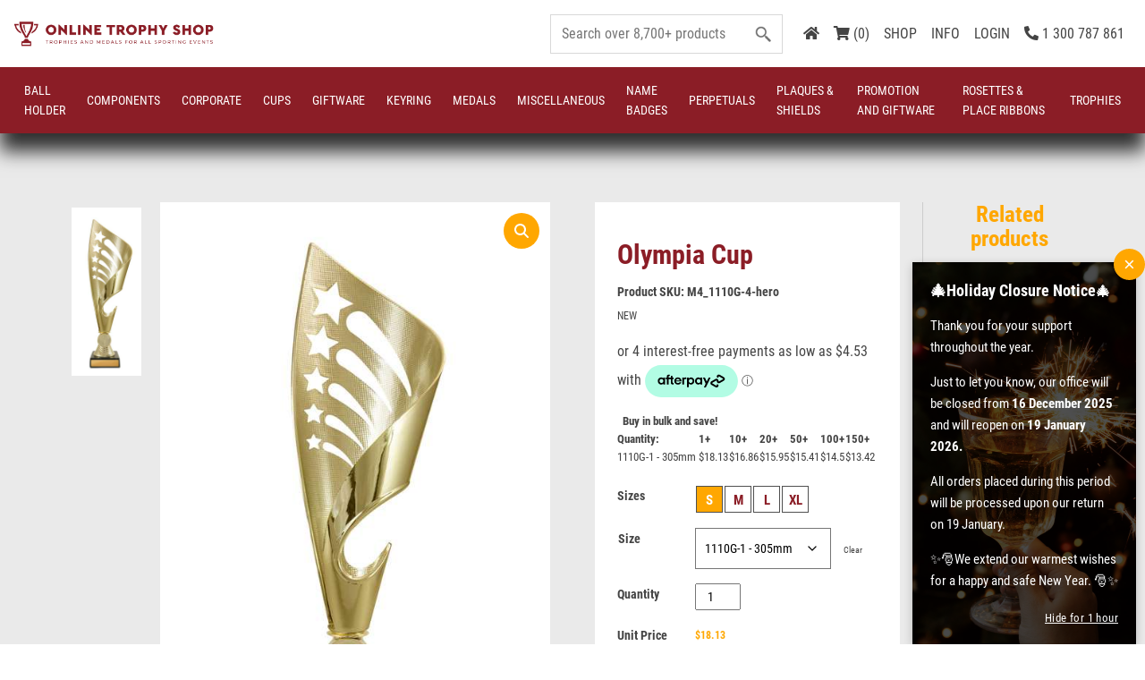

--- FILE ---
content_type: text/html; charset=UTF-8
request_url: https://www.onlinetrophyshop.com.au/product/olympia-cup/
body_size: 32109
content:
<!doctype html>
<html lang="en-AU">
<head>
	<meta charset="UTF-8">
	<meta name="viewport" content="width=device-width, initial-scale=1">
	<link rel="profile" href="https://gmpg.org/xfn/11">
	<meta name='robots' content='index, follow, max-image-preview:large, max-snippet:-1, max-video-preview:-1' />

<!-- Google Tag Manager for WordPress by gtm4wp.com -->
<script data-cfasync="false" data-pagespeed-no-defer>
	var gtm4wp_datalayer_name = "dataLayer";
	var dataLayer = dataLayer || [];
	const gtm4wp_use_sku_instead = 1;
	const gtm4wp_currency = 'AUD';
	const gtm4wp_product_per_impression = 10;
	const gtm4wp_clear_ecommerce = true;
	const gtm4wp_datalayer_max_timeout = 2000;
</script>
<!-- End Google Tag Manager for WordPress by gtm4wp.com -->
	<!-- This site is optimized with the Yoast SEO plugin v25.2 - https://yoast.com/wordpress/plugins/seo/ -->
	<title>Olympia Cup - Online Trophy Shop</title>
	<link rel="canonical" href="https://www.onlinetrophyshop.com.au/product/olympia-cup/" />
	<meta property="og:locale" content="en_US" />
	<meta property="og:type" content="article" />
	<meta property="og:title" content="Olympia Cup - Online Trophy Shop" />
	<meta property="og:description" content="modern design, great value, coloured cups" />
	<meta property="og:url" content="https://www.onlinetrophyshop.com.au/product/olympia-cup/" />
	<meta property="og:site_name" content="Online Trophy Shop" />
	<meta property="article:modified_time" content="2025-11-07T13:13:56+00:00" />
	<meta property="og:image" content="https://www.onlinetrophyshop.com.au/wp-content/uploads/2025/11/orginal_1110g-1.jpg" />
	<meta property="og:image:width" content="1" />
	<meta property="og:image:height" content="1" />
	<meta property="og:image:type" content="image/jpeg" />
	<meta name="twitter:card" content="summary_large_image" />
	<script type="application/ld+json" class="yoast-schema-graph">{"@context":"https://schema.org","@graph":[{"@type":"WebPage","@id":"https://www.onlinetrophyshop.com.au/product/olympia-cup/","url":"https://www.onlinetrophyshop.com.au/product/olympia-cup/","name":"Olympia Cup - Online Trophy Shop","isPartOf":{"@id":"https://www.onlinetrophyshop.com.au/#website"},"primaryImageOfPage":{"@id":"https://www.onlinetrophyshop.com.au/product/olympia-cup/#primaryimage"},"image":{"@id":"https://www.onlinetrophyshop.com.au/product/olympia-cup/#primaryimage"},"thumbnailUrl":"https://www.onlinetrophyshop.com.au/wp-content/uploads/2025/11/orginal_1110g-1.jpg","datePublished":"2024-06-28T07:49:09+00:00","dateModified":"2025-11-07T13:13:56+00:00","breadcrumb":{"@id":"https://www.onlinetrophyshop.com.au/product/olympia-cup/#breadcrumb"},"inLanguage":"en-AU","potentialAction":[{"@type":"ReadAction","target":["https://www.onlinetrophyshop.com.au/product/olympia-cup/"]}]},{"@type":"ImageObject","inLanguage":"en-AU","@id":"https://www.onlinetrophyshop.com.au/product/olympia-cup/#primaryimage","url":"https://www.onlinetrophyshop.com.au/wp-content/uploads/2025/11/orginal_1110g-1.jpg","contentUrl":"https://www.onlinetrophyshop.com.au/wp-content/uploads/2025/11/orginal_1110g-1.jpg"},{"@type":"BreadcrumbList","@id":"https://www.onlinetrophyshop.com.au/product/olympia-cup/#breadcrumb","itemListElement":[{"@type":"ListItem","position":1,"name":"Home","item":"https://www.onlinetrophyshop.com.au/"},{"@type":"ListItem","position":2,"name":"Shop","item":"https://www.onlinetrophyshop.com.au/shop/"},{"@type":"ListItem","position":3,"name":"Olympia Cup"}]},{"@type":"WebSite","@id":"https://www.onlinetrophyshop.com.au/#website","url":"https://www.onlinetrophyshop.com.au/","name":"Online Trophy Shop","description":"Online Trophy Shop","publisher":{"@id":"https://www.onlinetrophyshop.com.au/#organization"},"potentialAction":[{"@type":"SearchAction","target":{"@type":"EntryPoint","urlTemplate":"https://www.onlinetrophyshop.com.au/?s={search_term_string}"},"query-input":{"@type":"PropertyValueSpecification","valueRequired":true,"valueName":"search_term_string"}}],"inLanguage":"en-AU"},{"@type":"Organization","@id":"https://www.onlinetrophyshop.com.au/#organization","name":"Online Trophy Shop","url":"https://www.onlinetrophyshop.com.au/","logo":{"@type":"ImageObject","inLanguage":"en-AU","@id":"https://www.onlinetrophyshop.com.au/#/schema/logo/image/","url":"https://www.onlinetrophyshop.com.au/wp-content/uploads/2021/09/logo.png","contentUrl":"https://www.onlinetrophyshop.com.au/wp-content/uploads/2021/09/logo.png","width":250,"height":42,"caption":"Online Trophy Shop"},"image":{"@id":"https://www.onlinetrophyshop.com.au/#/schema/logo/image/"}}]}</script>
	<!-- / Yoast SEO plugin. -->


<link href='https://fonts.gstatic.com' crossorigin rel='preconnect' />
<link rel="alternate" type="application/rss+xml" title="Online Trophy Shop &raquo; Feed" href="https://www.onlinetrophyshop.com.au/feed/" />
<link rel="alternate" type="application/rss+xml" title="Online Trophy Shop &raquo; Comments Feed" href="https://www.onlinetrophyshop.com.au/comments/feed/" />
<style id='wp-img-auto-sizes-contain-inline-css'>
img:is([sizes=auto i],[sizes^="auto," i]){contain-intrinsic-size:3000px 1500px}
/*# sourceURL=wp-img-auto-sizes-contain-inline-css */
</style>
<style id='classic-theme-styles-inline-css'>
/*! This file is auto-generated */
.wp-block-button__link{color:#fff;background-color:#32373c;border-radius:9999px;box-shadow:none;text-decoration:none;padding:calc(.667em + 2px) calc(1.333em + 2px);font-size:1.125em}.wp-block-file__button{background:#32373c;color:#fff;text-decoration:none}
/*# sourceURL=/wp-includes/css/classic-themes.min.css */
</style>
<link rel='stylesheet' id='photoswipe-css' href='https://www.onlinetrophyshop.com.au/wp-content/plugins/monsta-unified-core/modules/gallery-zoom/lib/photoswipe/css/photoswipe.css?ver=1.3.6' media='all' />
<link rel='stylesheet' id='mohawk-photoswipe-css' href='https://www.onlinetrophyshop.com.au/wp-content/plugins/monsta-unified-core/modules/gallery-zoom/templates/mohawk/assets/css/mohawk.css?ver=1.3.6' media='all' />
<style id='woocommerce-inline-inline-css'>
.woocommerce form .form-row .required { visibility: visible; }
/*# sourceURL=woocommerce-inline-inline-css */
</style>
<link rel='stylesheet' id='monstautp-sticky-notice-css' href='https://www.onlinetrophyshop.com.au/wp-content/plugins/monsta-utility-tools-pack/assets/css/sticky-notice.css?ver=1.4.1' media='all' />
<link rel='stylesheet' id='monsta-unified-core-css' href='https://www.onlinetrophyshop.com.au/wp-content/plugins/monsta-unified-core/assets/css/monsta-unified-core.css?ver=1.3.6' media='all' />
<link rel='stylesheet' id='monsta-uc-advance-woo-search-css' href='https://www.onlinetrophyshop.com.au/wp-content/plugins/monsta-unified-core/modules/theme-overrides/styles/advance-woo-search/common.css?ver=1.3.6' media='all' />
<link rel='stylesheet' id='monsta-uc-woocommerce-css' href='https://www.onlinetrophyshop.com.au/wp-content/plugins/monsta-unified-core/modules/theme-overrides/styles/woocommerce/woocommerce.css?ver=1.3.6' media='all' />
<link rel='stylesheet' id='monsta-uc-woocommerce-layout-css' href='https://www.onlinetrophyshop.com.au/wp-content/plugins/monsta-unified-core/modules/theme-overrides/styles/woocommerce/woocommerce-layout.css?ver=1.3.6' media='all' />
<link rel='stylesheet' id='monsta-uc-woocommerce-smallscreen-css' href='https://www.onlinetrophyshop.com.au/wp-content/plugins/monsta-unified-core/modules/theme-overrides/styles/woocommerce/woocommerce-smallscreen.css?ver=1.3.6' media='only screen and (max-width: 768px)' />
<link rel='stylesheet' id='monsta-uc-v1-layout-css' href='https://www.onlinetrophyshop.com.au/wp-content/plugins/monsta-unified-core/modules/theme-overrides/styles/mohawk-v1-styles.css?ver=1.3.6' media='all' />
<script data-handle="jquery-core" src="https://www.onlinetrophyshop.com.au/wp-includes/js/jquery/jquery.min.js?ver=3.7.1" id="jquery-core-js"></script>
<script id="WCPAY_ASSETS-js-extra">
var wcpayAssets = {"url":"https://www.onlinetrophyshop.com.au/wp-content/plugins/woocommerce-payments/dist/"};
//# sourceURL=WCPAY_ASSETS-js-extra
</script>
<link rel="https://api.w.org/" href="https://www.onlinetrophyshop.com.au/wp-json/" /><link rel="alternate" title="JSON" type="application/json" href="https://www.onlinetrophyshop.com.au/wp-json/wp/v2/product/958532" />

<!-- Google Tag Manager for WordPress by gtm4wp.com -->
<!-- GTM Container placement set to automatic -->
<script data-cfasync="false" data-pagespeed-no-defer>
	var dataLayer_content = {"pagePostType":"product","pagePostType2":"single-product","customerTotalOrders":0,"customerTotalOrderValue":0,"customerFirstName":"","customerLastName":"","customerBillingFirstName":"","customerBillingLastName":"","customerBillingCompany":"","customerBillingAddress1":"","customerBillingAddress2":"","customerBillingCity":"","customerBillingState":"","customerBillingPostcode":"","customerBillingCountry":"","customerBillingEmail":"","customerBillingEmailHash":"","customerBillingPhone":"","customerShippingFirstName":"","customerShippingLastName":"","customerShippingCompany":"","customerShippingAddress1":"","customerShippingAddress2":"","customerShippingCity":"","customerShippingState":"","customerShippingPostcode":"","customerShippingCountry":"","cartContent":{"totals":{"applied_coupons":[],"discount_total":0,"subtotal":0,"total":0},"items":[]},"productRatingCounts":[],"productAverageRating":0,"productReviewCount":0,"productType":"variable","productIsVariable":1};
	dataLayer.push( dataLayer_content );
</script>
<script data-cfasync="false" data-pagespeed-no-defer>
(function(w,d,s,l,i){w[l]=w[l]||[];w[l].push({'gtm.start':
new Date().getTime(),event:'gtm.js'});var f=d.getElementsByTagName(s)[0],
j=d.createElement(s),dl=l!='dataLayer'?'&l='+l:'';j.async=true;j.src=
'//www.googletagmanager.com/gtm.js?id='+i+dl;f.parentNode.insertBefore(j,f);
})(window,document,'script','dataLayer','GTM-W8448PNQ');
</script>
<!-- End Google Tag Manager for WordPress by gtm4wp.com -->		<script>
			document.documentElement.className = document.documentElement.className.replace('no-js', 'js');
		</script>
				<style>
			.no-js img.lazyload {
				display: none;
			}

			figure.wp-block-image img.lazyloading {
				min-width: 150px;
			}

						.lazyload, .lazyloading {
				opacity: 0;
			}

			.lazyloaded {
				opacity: 1;
				transition: opacity 400ms;
				transition-delay: 0ms;
			}

					</style>
			<noscript><style>.woocommerce-product-gallery{ opacity: 1 !important; }</style></noscript>
	<style>.recentcomments a{display:inline !important;padding:0 !important;margin:0 !important;}</style><title>Buy Customised Awards Online Glebe - Olympia Cup | Great Value &amp; Modern Design</title>
<meta name="description" content="Buy Customised Awards Online Glebe for a modern designed Olympia Cup with great value. Available in various sizes. Shop now at Onlinetrophyshop.com.au!">
<script type="application/ld+json">{"@context":"https://schema.org/","@type":"Product","name":"Olympia Cup","image":"https://www.onlinetrophyshop.com.au/wp-content/uploads/2025/11/orginal_1110g-1.jpg","description":"Buy Customised Awards Online Glebe for a modern designed Olympia Cup with great value. Available in various sizes. Shop now at Onlinetrophyshop.com.au!","sku":"M4_1110G-4-hero","offers":{"@type":"Offer","url":"https://www.onlinetrophyshop.com.au/product/olympia-cup/","priceCurrency":"AUD","price":"18.13","availability":"https://schema.org/InStock","itemCondition":"https://schema.org/NewCondition"}}</script>
		<style id="wp-custom-css">
			.wp-block-group.row_features h2.has-text-align-center {
	text-align: center !important;
}

.aws-container .aws-search-label {
    position: absolute !important;
    left: -10000px;
    top: auto;
    width: 1px;
    height: 1px;
    overflow: hidden;
    clip: rect(1px, 1px, 1px, 1px);
}
.aws-container .aws-search-form .aws-search-clear {
    display: none !important;
    position: absolute;
    top: 0;
    right: 0;
    z-index: 2;
    cursor: pointer;
    color: #757575;
    height: 100%;
    width: 38px;
    padding: 0 0 0 10px;
    text-align: left;
}

nav#mobile-navigation {
    position: fixed;
    bottom: 100%;
    width: 100%;
    height: 100%;
    display: flex;
    align-items: center;
    justify-content: center;
    z-index: 9999!important;
    opacity: 0;
    pointer-events: none;
    -webkit-transition: 0.5s;
    -moz-transition: 0.5s;
    -o-transition: 0.5s;
    transition: 0.5s;
    background-color: var(--primary-color);
    -webkit-transition: 0.5s;
    -moz-transition: 0.5s;
    -o-transition: 0.5s;
    transition: 0.5s
}

nav#mobile-navigation .menu-main-menu-container {
    height: 100%;
    display: flex;
    align-items: start;
    justify-content: center;
    margin-top: 160px
}

nav#mobile-navigation .menu-main-menu-container ul {
    list-style: none;
    padding: 0;
    margin: 0;
    text-align: center
}

nav#mobile-navigation .menu-main-menu-container ul li {
    border: none
}

nav#mobile-navigation .menu-main-menu-container ul li a {
    padding-left: 0;
    font-weight: 700;
    color: #fff;
    line-height: 2.2;
    text-transform: uppercase;
    font-size: 18px;
    letter-spacing: 2px
}

nav#mobile-navigation .menu-main-menu-container ul li ul.sub-menu {
    opacity: 0;
    height: 0;
    -webkit-transition: 0.5s;
    -moz-transition: 0.5s;
    -o-transition: 0.5s;
    transition: 0.5s
}

nav#mobile-navigation .menu-main-menu-container ul li ul.sub-menu li a {
    font-size: 14px;
    font-weight: 400
}

nav#mobile-navigation .menu-main-menu-container ul li ul.sub-menu li a .menu-item-desc {
    display: none
}

nav#mobile-navigation .menu-main-menu-container ul li ul.sub-menu li.coming_soon {
    display: none
}

nav#mobile-navigation .menu-main-menu-container ul li.open ul.sub-menu {
    opacity: 1;
    height: auto
}

nav#mobile-navigation .close {
    background: transparent;
    border: transparent;
    font-size: 45px;
    top: 0;
    right: 8px;
    padding: 0 11px;
    color: #fff;
    z-index: 99999
}

nav#mobile-navigation .search-widget {
    position: absolute;
    top: 25px;
    width: 100%;
    left: 0;
    display: flex;
    align-items: center;
    justify-content: center
}

nav#mobile-navigation .search-widget>div {
    width: 300px
}

nav#mobile-navigation .search-widget .aws-search-field::placeholder {
    color: #fff!important
}

body.mobile_menu_open {
    width: 100%;
    height: 100%;
    overflow: hidden
}

body.mobile_menu_open nav#mobile-navigation {
    bottom: 0;
    opacity: 1;
    pointer-events: all;
    overflow: hidden
}

nav#mobile-navigation {
    overflow-y: scroll
}

nav#mobile-navigation .menu-main-menu-container {
    flex-direction: column;
    align-items: center;
    margin-top: 0
}

nav#mobile-navigation .menu-main-menu-container .search-widget {
    position: relative;
    top: 0;
    justify-content: right;
    margin-right: 0;
    margin-bottom: 15px
}

nav#mobile-navigation .menu-main-menu-container ul .collapsible.active span:before {
    content: "\f106"
}

nav#mobile-navigation .menu-main-menu-container ul .collapsible {
    padding-left: 40px
}

nav#mobile-navigation .menu-main-menu-container ul .collapsible span:before {
    content: "\f107";
    font-size: 20px;
    margin-left: 25px;
    font-weight: 700;
    color: #FFF;
    font-family: "Font Awesome 5 Free";
    float: right
}

@media (max-width: 320px) {
    nav#mobile-navigation .menu-main-menu-container ul .collapsible {
        padding-left:0
    }
}

nav#mobile-navigation .menu-main-menu-container ul div.menu-item a {
    padding-left: 0;
    font-weight: 700;
    color: #fff;
    line-height: 2.2;
    text-transform: uppercase;
    font-size: 18px;
    letter-spacing: 2px
}

nav#mobile-navigation .menu-main-menu-container ul div.sub-content a {
    padding-left: 0;
    font-weight: 700;
    color: #fff;
    line-height: 2.2;
    text-transform: uppercase;
    font-size: 18px;
    letter-spacing: 2px;
    font-size: 12px;
    font-weight: 400
}

nav#mobile-navigation .menu-main-menu-container .content {
    max-height: 0;
    overflow: hidden;
    transition: max-height 0.2s ease-out
}

nav#mobile-navigation .search-widget > div {
    width: 100%
}

nav#mobile-navigation .menu-main-menu-container {
    max-width: 400px;
    width: 100%
}

nav#mobile-navigation .menu-main-menu-container > ul {
    width: 100%
}

nav#mobile-navigation .menu-main-menu-container >ul >.collapsible {
    padding-left: 0
}

nav#mobile-navigation .menu-main-menu-container > ul div.menu-item {
    position: relative
}

nav#mobile-navigation .menu-main-menu-container > ul div.menu-item>span {
    right: 0;
    position: absolute;
    z-index: 3
}

nav#mobile-navigation .menu-main-menu-container > ul div.menu-item .view-category {
    line-height: 1.75!important;
    float: left
}

nav#mobile-navigation .menu-main-menu-container > ul div.menu-item .view-category:hover svg {
    fill: var(--secondary-color)
}

nav#mobile-navigation .menu-main-menu-container > ul div.menu-item .view-category svg {
    fill: #fff
}

@media only screen and (max-width: 480px) {
    nav#mobile-navigation .menu-main-menu-container {
        padding-left:20px;
        padding-right: 20px
    }
}

.wp-block-group.row_features .container {
	gap: 2rem;
}
.wp-block-group.row_features .feature-item img{
	height: 80px!important;
}

.price-endnote{
    padding: 0 5px;
    color: var(--secondary-color);
	  margin-bottom: 0px;
}		</style>
		<!-- Google tag (gtag.js) -->
<script async src="https://www.googletagmanager.com/gtag/js?id=G-GX5VHYK9QZ"></script>
<script>
  window.dataLayer = window.dataLayer || [];
  function gtag(){dataLayer.push(arguments);}
  gtag('js', new Date());

  gtag('config', 'G-GX5VHYK9QZ');
</script>    <link rel="icon" type="image/x-icon" href="https://www.onlinetrophyshop.com.au/wp-content/uploads/2023/05/favicon.png"><style id='global-styles-inline-css'>
:root{--wp--preset--aspect-ratio--square: 1;--wp--preset--aspect-ratio--4-3: 4/3;--wp--preset--aspect-ratio--3-4: 3/4;--wp--preset--aspect-ratio--3-2: 3/2;--wp--preset--aspect-ratio--2-3: 2/3;--wp--preset--aspect-ratio--16-9: 16/9;--wp--preset--aspect-ratio--9-16: 9/16;--wp--preset--color--black: #000000;--wp--preset--color--cyan-bluish-gray: #abb8c3;--wp--preset--color--white: #ffffff;--wp--preset--color--pale-pink: #f78da7;--wp--preset--color--vivid-red: #cf2e2e;--wp--preset--color--luminous-vivid-orange: #ff6900;--wp--preset--color--luminous-vivid-amber: #fcb900;--wp--preset--color--light-green-cyan: #7bdcb5;--wp--preset--color--vivid-green-cyan: #00d084;--wp--preset--color--pale-cyan-blue: #8ed1fc;--wp--preset--color--vivid-cyan-blue: #0693e3;--wp--preset--color--vivid-purple: #9b51e0;--wp--preset--gradient--vivid-cyan-blue-to-vivid-purple: linear-gradient(135deg,rgb(6,147,227) 0%,rgb(155,81,224) 100%);--wp--preset--gradient--light-green-cyan-to-vivid-green-cyan: linear-gradient(135deg,rgb(122,220,180) 0%,rgb(0,208,130) 100%);--wp--preset--gradient--luminous-vivid-amber-to-luminous-vivid-orange: linear-gradient(135deg,rgb(252,185,0) 0%,rgb(255,105,0) 100%);--wp--preset--gradient--luminous-vivid-orange-to-vivid-red: linear-gradient(135deg,rgb(255,105,0) 0%,rgb(207,46,46) 100%);--wp--preset--gradient--very-light-gray-to-cyan-bluish-gray: linear-gradient(135deg,rgb(238,238,238) 0%,rgb(169,184,195) 100%);--wp--preset--gradient--cool-to-warm-spectrum: linear-gradient(135deg,rgb(74,234,220) 0%,rgb(151,120,209) 20%,rgb(207,42,186) 40%,rgb(238,44,130) 60%,rgb(251,105,98) 80%,rgb(254,248,76) 100%);--wp--preset--gradient--blush-light-purple: linear-gradient(135deg,rgb(255,206,236) 0%,rgb(152,150,240) 100%);--wp--preset--gradient--blush-bordeaux: linear-gradient(135deg,rgb(254,205,165) 0%,rgb(254,45,45) 50%,rgb(107,0,62) 100%);--wp--preset--gradient--luminous-dusk: linear-gradient(135deg,rgb(255,203,112) 0%,rgb(199,81,192) 50%,rgb(65,88,208) 100%);--wp--preset--gradient--pale-ocean: linear-gradient(135deg,rgb(255,245,203) 0%,rgb(182,227,212) 50%,rgb(51,167,181) 100%);--wp--preset--gradient--electric-grass: linear-gradient(135deg,rgb(202,248,128) 0%,rgb(113,206,126) 100%);--wp--preset--gradient--midnight: linear-gradient(135deg,rgb(2,3,129) 0%,rgb(40,116,252) 100%);--wp--preset--font-size--small: 13px;--wp--preset--font-size--medium: 20px;--wp--preset--font-size--large: 36px;--wp--preset--font-size--x-large: 42px;--wp--preset--spacing--20: 0.44rem;--wp--preset--spacing--30: 0.67rem;--wp--preset--spacing--40: 1rem;--wp--preset--spacing--50: 1.5rem;--wp--preset--spacing--60: 2.25rem;--wp--preset--spacing--70: 3.38rem;--wp--preset--spacing--80: 5.06rem;--wp--preset--shadow--natural: 6px 6px 9px rgba(0, 0, 0, 0.2);--wp--preset--shadow--deep: 12px 12px 50px rgba(0, 0, 0, 0.4);--wp--preset--shadow--sharp: 6px 6px 0px rgba(0, 0, 0, 0.2);--wp--preset--shadow--outlined: 6px 6px 0px -3px rgb(255, 255, 255), 6px 6px rgb(0, 0, 0);--wp--preset--shadow--crisp: 6px 6px 0px rgb(0, 0, 0);}:where(.is-layout-flex){gap: 0.5em;}:where(.is-layout-grid){gap: 0.5em;}body .is-layout-flex{display: flex;}.is-layout-flex{flex-wrap: wrap;align-items: center;}.is-layout-flex > :is(*, div){margin: 0;}body .is-layout-grid{display: grid;}.is-layout-grid > :is(*, div){margin: 0;}:where(.wp-block-columns.is-layout-flex){gap: 2em;}:where(.wp-block-columns.is-layout-grid){gap: 2em;}:where(.wp-block-post-template.is-layout-flex){gap: 1.25em;}:where(.wp-block-post-template.is-layout-grid){gap: 1.25em;}.has-black-color{color: var(--wp--preset--color--black) !important;}.has-cyan-bluish-gray-color{color: var(--wp--preset--color--cyan-bluish-gray) !important;}.has-white-color{color: var(--wp--preset--color--white) !important;}.has-pale-pink-color{color: var(--wp--preset--color--pale-pink) !important;}.has-vivid-red-color{color: var(--wp--preset--color--vivid-red) !important;}.has-luminous-vivid-orange-color{color: var(--wp--preset--color--luminous-vivid-orange) !important;}.has-luminous-vivid-amber-color{color: var(--wp--preset--color--luminous-vivid-amber) !important;}.has-light-green-cyan-color{color: var(--wp--preset--color--light-green-cyan) !important;}.has-vivid-green-cyan-color{color: var(--wp--preset--color--vivid-green-cyan) !important;}.has-pale-cyan-blue-color{color: var(--wp--preset--color--pale-cyan-blue) !important;}.has-vivid-cyan-blue-color{color: var(--wp--preset--color--vivid-cyan-blue) !important;}.has-vivid-purple-color{color: var(--wp--preset--color--vivid-purple) !important;}.has-black-background-color{background-color: var(--wp--preset--color--black) !important;}.has-cyan-bluish-gray-background-color{background-color: var(--wp--preset--color--cyan-bluish-gray) !important;}.has-white-background-color{background-color: var(--wp--preset--color--white) !important;}.has-pale-pink-background-color{background-color: var(--wp--preset--color--pale-pink) !important;}.has-vivid-red-background-color{background-color: var(--wp--preset--color--vivid-red) !important;}.has-luminous-vivid-orange-background-color{background-color: var(--wp--preset--color--luminous-vivid-orange) !important;}.has-luminous-vivid-amber-background-color{background-color: var(--wp--preset--color--luminous-vivid-amber) !important;}.has-light-green-cyan-background-color{background-color: var(--wp--preset--color--light-green-cyan) !important;}.has-vivid-green-cyan-background-color{background-color: var(--wp--preset--color--vivid-green-cyan) !important;}.has-pale-cyan-blue-background-color{background-color: var(--wp--preset--color--pale-cyan-blue) !important;}.has-vivid-cyan-blue-background-color{background-color: var(--wp--preset--color--vivid-cyan-blue) !important;}.has-vivid-purple-background-color{background-color: var(--wp--preset--color--vivid-purple) !important;}.has-black-border-color{border-color: var(--wp--preset--color--black) !important;}.has-cyan-bluish-gray-border-color{border-color: var(--wp--preset--color--cyan-bluish-gray) !important;}.has-white-border-color{border-color: var(--wp--preset--color--white) !important;}.has-pale-pink-border-color{border-color: var(--wp--preset--color--pale-pink) !important;}.has-vivid-red-border-color{border-color: var(--wp--preset--color--vivid-red) !important;}.has-luminous-vivid-orange-border-color{border-color: var(--wp--preset--color--luminous-vivid-orange) !important;}.has-luminous-vivid-amber-border-color{border-color: var(--wp--preset--color--luminous-vivid-amber) !important;}.has-light-green-cyan-border-color{border-color: var(--wp--preset--color--light-green-cyan) !important;}.has-vivid-green-cyan-border-color{border-color: var(--wp--preset--color--vivid-green-cyan) !important;}.has-pale-cyan-blue-border-color{border-color: var(--wp--preset--color--pale-cyan-blue) !important;}.has-vivid-cyan-blue-border-color{border-color: var(--wp--preset--color--vivid-cyan-blue) !important;}.has-vivid-purple-border-color{border-color: var(--wp--preset--color--vivid-purple) !important;}.has-vivid-cyan-blue-to-vivid-purple-gradient-background{background: var(--wp--preset--gradient--vivid-cyan-blue-to-vivid-purple) !important;}.has-light-green-cyan-to-vivid-green-cyan-gradient-background{background: var(--wp--preset--gradient--light-green-cyan-to-vivid-green-cyan) !important;}.has-luminous-vivid-amber-to-luminous-vivid-orange-gradient-background{background: var(--wp--preset--gradient--luminous-vivid-amber-to-luminous-vivid-orange) !important;}.has-luminous-vivid-orange-to-vivid-red-gradient-background{background: var(--wp--preset--gradient--luminous-vivid-orange-to-vivid-red) !important;}.has-very-light-gray-to-cyan-bluish-gray-gradient-background{background: var(--wp--preset--gradient--very-light-gray-to-cyan-bluish-gray) !important;}.has-cool-to-warm-spectrum-gradient-background{background: var(--wp--preset--gradient--cool-to-warm-spectrum) !important;}.has-blush-light-purple-gradient-background{background: var(--wp--preset--gradient--blush-light-purple) !important;}.has-blush-bordeaux-gradient-background{background: var(--wp--preset--gradient--blush-bordeaux) !important;}.has-luminous-dusk-gradient-background{background: var(--wp--preset--gradient--luminous-dusk) !important;}.has-pale-ocean-gradient-background{background: var(--wp--preset--gradient--pale-ocean) !important;}.has-electric-grass-gradient-background{background: var(--wp--preset--gradient--electric-grass) !important;}.has-midnight-gradient-background{background: var(--wp--preset--gradient--midnight) !important;}.has-small-font-size{font-size: var(--wp--preset--font-size--small) !important;}.has-medium-font-size{font-size: var(--wp--preset--font-size--medium) !important;}.has-large-font-size{font-size: var(--wp--preset--font-size--large) !important;}.has-x-large-font-size{font-size: var(--wp--preset--font-size--x-large) !important;}
/*# sourceURL=global-styles-inline-css */
</style>
<link rel='stylesheet' id='mohawk-font-css' href='https://www.onlinetrophyshop.com.au/wp-content/themes/mohawk/webfonts/roboto-condensed/stylesheet.css?ver=1682694182' media='all' />
<link rel='stylesheet' id='fontawesome-css' href='https://www.onlinetrophyshop.com.au/wp-content/themes/mohawk/includes/fontawesome/css/all.min.css?ver=1682694181' media='all' />
<link rel='stylesheet' id='mohawk-slick-css' href='https://www.onlinetrophyshop.com.au/wp-content/themes/mohawk/includes/slick/slick.css?ver=1682694182' media='all' />
<link rel='stylesheet' id='drift-zoom-css' href='https://www.onlinetrophyshop.com.au/wp-content/themes/mohawk/includes/drift/drift.min.css?ver=1682694181' media='all' />
<link rel='stylesheet' id='mohawk-main-css' href='https://www.onlinetrophyshop.com.au/wp-content/themes/mohawk/styles/mohawk_main.css?ver=1682694182' media='all' />
<link rel='stylesheet' id='mohawk-ribbon-css' href='https://www.onlinetrophyshop.com.au/wp-content/themes/mohawk/styles/mohawk_ribbon.css?ver=1714546892' media='all' />
</head>
<body class="wp-singular product-template-default single single-product postid-958532 wp-custom-logo wp-theme-mohawk theme-mohawk woocommerce woocommerce-page woocommerce-no-js frontend browser_chrome os_osx">
    
<!-- GTM Container placement set to automatic -->
<!-- Google Tag Manager (noscript) -->
				<noscript><iframe src="https://www.googletagmanager.com/ns.html?id=GTM-W8448PNQ" height="0" width="0" style="display:none;visibility:hidden" aria-hidden="true"></iframe></noscript>
<!-- End Google Tag Manager (noscript) -->    <div id="page" class="site">

        
        <header class="header-desktop header-sm submenu-white mainmenu-white ">
            <div class="header-inner u-pr">
                                <div class="row-header hide">
                    <div class="container">
                        <div class="row no-gutters row-header-inner">
                            
                            <div class="col-sm-2 text-center">
                                <div id="logo" class="logo logo_white">
                                    <a href="https://www.onlinetrophyshop.com.au">
                                                                                    <img width="250" height="42" data-src="https://www.onlinetrophyshop.com.au/wp-content/uploads/2023/05/ots-logo.png" class="custom-logo lazyload" alt="Online Trophy Shop" src="[data-uri]" style="--smush-placeholder-width: 250px; --smush-placeholder-aspect-ratio: 250/42;"><noscript><img width="250" height="42" data-src="https://www.onlinetrophyshop.com.au/wp-content/uploads/2023/05/ots-logo.png" class="custom-logo lazyload" alt="Online Trophy Shop" src="[data-uri]" style="--smush-placeholder-width: 250px; --smush-placeholder-aspect-ratio: 250/42;"><noscript><img width="250" height="42" src="https://www.onlinetrophyshop.com.au/wp-content/uploads/2023/05/ots-logo.png" class="custom-logo" alt="Online Trophy Shop"></noscript></noscript>
                                                                            </a>
                                </div>
                            </div>

                            <div class="col-sm-10 text-right col-account">
                                <div class="col-account-inner">
                                    <div class="search-widget" data-total="8628">
                                        <div class="aws-container" data-url="/?wc-ajax=aws_action" data-siteurl="https://www.onlinetrophyshop.com.au" data-lang="" data-show-loader="true" data-show-more="true" data-show-page="true" data-ajax-search="true" data-show-clear="true" data-mobile-screen="false" data-use-analytics="false" data-min-chars="1" data-buttons-order="1" data-timeout="300" data-is-mobile="false" data-page-id="958532" data-tax="" ><form class="aws-search-form" action="https://www.onlinetrophyshop.com.au/" method="get" role="search" ><div class="aws-wrapper"><label class="aws-search-label" for="696b665b73f5f">Search products</label><input type="search" name="s" id="696b665b73f5f" value="" class="aws-search-field" placeholder="Search products" autocomplete="off" /><input type="hidden" name="post_type" value="product"><input type="hidden" name="type_aws" value="true"><div class="aws-search-clear"><span>×</span></div><div class="aws-loader"></div></div></form></div>                                    </div>

                                    <div class="menu-account-menu-container"><ul id="menu-account-menu" class="menu"><li class=' menu-item menu-item-type-post_type menu-item-object-page menu-item-home' data-cat='3232'><a  href="https://www.onlinetrophyshop.com.au/"><i class="fas fa-home"></i></a></li><li class=' menu-item menu-item-type-custom menu-item-object-custom' data-cat='36'><a class="cart-customlocation cart-link" href="#minicart" data-toggle="modal" data-target="#minicart"><i class="fas fa-shopping-cart"></i> (0)</a></li><li class=' menu-item menu-item-type-post_type menu-item-object-page current_page_parent' data-cat='3233'><a  href="https://www.onlinetrophyshop.com.au/shop/">SHOP</a></li><li class='menu-info menu-item menu-item-type-custom menu-item-object-custom menu-item-has-children' data-cat='34'><a  href="#">INFO</a>
<ul class="sub-menu">
<li class=' menu-item menu-item-type-post_type menu-item-object-page' data-cat='3265'><a  href="https://www.onlinetrophyshop.com.au/about-us/">About Us</a></li><li class=' menu-item menu-item-type-post_type menu-item-object-page' data-cat='1123314'><a  href="https://www.onlinetrophyshop.com.au/blog/">Blogs</a></li><li class=' menu-item menu-item-type-post_type menu-item-object-page' data-cat='3264'><a  href="https://www.onlinetrophyshop.com.au/faqs/">FAQs</a></li><li class=' menu-item menu-item-type-post_type menu-item-object-page' data-cat='3263'><a  href="https://www.onlinetrophyshop.com.au/contact-us/">Contact Us</a></li><li class=' menu-item menu-item-type-post_type menu-item-object-page menu-item-privacy-policy' data-cat='12004'><a  href="https://www.onlinetrophyshop.com.au/privacy/">Privacy Policy</a></li><li class=' menu-item menu-item-type-post_type menu-item-object-page' data-cat='3260'><a  href="https://www.onlinetrophyshop.com.au/terms/">Terms &#038; Conditions</a></li></ul></li><li class=' menu-item menu-item-type-custom menu-item-object-custom' data-cat='35'><a href="/my-account/">LOGIN</a></li><li class=' menu-item menu-item-type-custom menu-item-object-custom' data-cat='3234'><a href="tel:1300787861"><i class="fas fa-phone-alt"></i> 1 300 787 861</a></li></ul></div> 
                                </div>
                            </div>

                        </div>
                    </div>
                </div>
                
                <div class="row-menu">
                    <div class="container">
                        <div class="menu-main-menu-container"><ul id="menu-main-menu" class="menu">
                        <li class="menu-item menu-item-type-custom menu-item-object-custom " data-cat="154106">
                            <a href="https://www.onlinetrophyshop.com.au/product-category/monsta-categories/grouping-154085-159/">Ball Holder</a>
                        </li>
                        <li class="menu-item menu-item-type-custom menu-item-object-custom " data-cat="178955">
                            <a href="https://www.onlinetrophyshop.com.au/product-category/monsta-categories/grouping-154085-275/">Components</a>
                        </li>
                        <li class="menu-item menu-item-type-custom menu-item-object-custom " data-cat="154103">
                            <a href="https://www.onlinetrophyshop.com.au/product-category/monsta-categories/grouping-154085-50/">Corporate</a>
                        </li>
                        <li class="menu-item menu-item-type-custom menu-item-object-custom current_page_item" data-cat="154096">
                            <a href="https://www.onlinetrophyshop.com.au/product-category/monsta-categories/grouping-154085-11/">Cups</a>
                        </li>
                        <li class="menu-item menu-item-type-custom menu-item-object-custom " data-cat="154097">
                            <a href="https://www.onlinetrophyshop.com.au/product-category/monsta-categories/grouping-154085-13/">Giftware</a>
                        </li>
                        <li class="menu-item menu-item-type-custom menu-item-object-custom " data-cat="176558">
                            <a href="https://www.onlinetrophyshop.com.au/product-category/monsta-categories/grouping-154085-242/">Keyring</a>
                        </li>
                        <li class="menu-item menu-item-type-custom menu-item-object-custom " data-cat="154100">
                            <a href="https://www.onlinetrophyshop.com.au/product-category/monsta-categories/grouping-154085-20/">Medals</a>
                        </li>
                        <li class="menu-item menu-item-type-custom menu-item-object-custom " data-cat="154101">
                            <a href="https://www.onlinetrophyshop.com.au/product-category/monsta-categories/grouping-154085-21/">Miscellaneous</a>
                        </li>
                        <li class="menu-item menu-item-type-custom menu-item-object-custom " data-cat="182104">
                            <a href="https://www.onlinetrophyshop.com.au/product-category/monsta-categories/grouping-154085-218/">Name Badges</a>
                        </li>
                        <li class="menu-item menu-item-type-custom menu-item-object-custom " data-cat="154102">
                            <a href="https://www.onlinetrophyshop.com.au/product-category/monsta-categories/grouping-154085-23/">Perpetuals</a>
                        </li>
                        <li class="menu-item menu-item-type-custom menu-item-object-custom " data-cat="154099">
                            <a href="https://www.onlinetrophyshop.com.au/product-category/monsta-categories/grouping-154085-18/">Plaques &amp; Shields</a>
                        </li>
                        <li class="menu-item menu-item-type-custom menu-item-object-custom " data-cat="154107">
                            <a href="https://www.onlinetrophyshop.com.au/product-category/monsta-categories/grouping-154085-164/">Promotion and Giftware</a>
                        </li>
                        <li class="menu-item menu-item-type-custom menu-item-object-custom " data-cat="154105">
                            <a href="https://www.onlinetrophyshop.com.au/product-category/monsta-categories/grouping-154085-97/">Rosettes &amp; Place Ribbons</a>
                        </li>
                        <li class="menu-item menu-item-type-custom menu-item-object-custom " data-cat="154098">
                            <a href="https://www.onlinetrophyshop.com.au/product-category/monsta-categories/grouping-154085-17/">Trophies</a>
                        </li></ul></div> 
                    </div>
                </div>
                
                
<div class="submenu-wrap u-pa w-100">
					
								<div class="submenu-inner submenu-item u-pa w-100" data-cat="154096">
					<div class="container">
						<div class="submenu-container">
							<div class="row">

								
								

																																				
																				<div class="col-md-2">
										
											<h3>A</h3>
											<ul>
																																							<li>
															<a href="https://www.onlinetrophyshop.com.au/product-category/monsta-categories/grouping-154085-11/cat-154096-733/">Academic/School/Education</a>
																													</li>
																																																																													<li>
															<a href="https://www.onlinetrophyshop.com.au/product-category/monsta-categories/grouping-154085-11/cat-154096-808/">Achievement/Victory/Knowledge</a>
																													</li>
																																																				<li>
															<a href="https://www.onlinetrophyshop.com.au/product-category/monsta-categories/grouping-154085-11/cat-154096-35/">Art</a>
																													</li>
																																																				<li>
															<a href="https://www.onlinetrophyshop.com.au/product-category/monsta-categories/grouping-154085-11/cat-154096-11/">Athletics</a>
																													</li>
																																																				<li>
															<a href="https://www.onlinetrophyshop.com.au/product-category/monsta-categories/grouping-154085-11/cat-154096-731/">Aussie Rules/AFL</a>
																													</li>
																																				</ul>
										
										</div>
										
																																													
																				<div class="col-md-2">
										
											<h3>B</h3>
											<ul>
																																							<li>
															<a href="https://www.onlinetrophyshop.com.au/product-category/monsta-categories/grouping-154085-11/cat-154096-100/">Badminton</a>
																													</li>
																																																																													<li>
															<a href="https://www.onlinetrophyshop.com.au/product-category/monsta-categories/grouping-154085-11/cat-154096-7/">Baseball/Softball/T-Ball</a>
																													</li>
																																																				<li>
															<a href="https://www.onlinetrophyshop.com.au/product-category/monsta-categories/grouping-154085-11/cat-154096-6/">Basketball</a>
																													</li>
																																																				<li>
															<a href="https://www.onlinetrophyshop.com.au/product-category/monsta-categories/grouping-154085-11/cat-154096-809/">Boxing/MMA/Kickboxing</a>
																													</li>
																																				</ul>
										
										</div>
										
																																													
																				<div class="col-md-2">
										
											<h3>C</h3>
											<ul>
																																							<li>
															<a href="https://www.onlinetrophyshop.com.au/product-category/monsta-categories/grouping-154085-11/cat-154096-41/">Chess</a>
																													</li>
																																																																													<li>
															<a href="https://www.onlinetrophyshop.com.au/product-category/monsta-categories/grouping-154085-11/cat-154096-9/">Cricket</a>
																													</li>
																																				</ul>
										
										</div>
										
																																													
																				<div class="col-md-2">
										
											<h3>D</h3>
											<ul>
																																							<li>
															<a href="https://www.onlinetrophyshop.com.au/product-category/monsta-categories/grouping-154085-11/cat-154096-32/">Darts</a>
																													</li>
																																																																													<li>
															<a href="https://www.onlinetrophyshop.com.au/product-category/monsta-categories/grouping-154085-11/cat-154096-44/">Drama</a>
																													</li>
																																				</ul>
										
										</div>
										
																																																																															
																				<div class="col-md-2">
										
											<h3>G</h3>
											<ul>
																																							<li>
															<a href="https://www.onlinetrophyshop.com.au/product-category/monsta-categories/grouping-154085-11/cat-154096-739/">Generic - For All Occasions</a>
																													</li>
																																																																													<li>
															<a href="https://www.onlinetrophyshop.com.au/product-category/monsta-categories/grouping-154085-11/cat-154096-16/">Golf</a>
																													</li>
																																																				<li>
															<a href="https://www.onlinetrophyshop.com.au/product-category/monsta-categories/grouping-154085-11/cat-154096-28/">Gymnastics</a>
																													</li>
																																				</ul>
										
										</div>
										
																																													
																				<div class="col-md-2">
										
											<h3>H</h3>
											<ul>
																																							<li>
															<a href="https://www.onlinetrophyshop.com.au/product-category/monsta-categories/grouping-154085-11/cat-154096-8/">Hockey</a>
																													</li>
																																																													</ul>
										
										</div>
										
																																													
																				<div class="col-md-2">
										
											<h3>I</h3>
											<ul>
																																							<li>
															<a href="https://www.onlinetrophyshop.com.au/product-category/monsta-categories/grouping-154085-11/cat-154096-92/">Ice Hockey</a>
																													</li>
																																																													</ul>
										
										</div>
										
																																																																															
																				<div class="col-md-2">
										
											<h3>L</h3>
											<ul>
																																							<li>
															<a href="https://www.onlinetrophyshop.com.au/product-category/monsta-categories/grouping-154085-11/cat-154096-14/">LifeSaving</a>
																													</li>
																																																													</ul>
										
										</div>
										
																																													
																				<div class="col-md-2">
										
											<h3>M</h3>
											<ul>
																																							<li>
															<a href="https://www.onlinetrophyshop.com.au/product-category/monsta-categories/grouping-154085-11/cat-154096-88/">Martial Arts</a>
																													</li>
																																																																													<li>
															<a href="https://www.onlinetrophyshop.com.au/product-category/monsta-categories/grouping-154085-11/cat-154096-542/">Maths</a>
																													</li>
																																																				<li>
															<a href="https://www.onlinetrophyshop.com.au/product-category/monsta-categories/grouping-154085-11/cat-154096-453/">Metal Cups</a>
																													</li>
																																																				<li>
															<a href="https://www.onlinetrophyshop.com.au/product-category/monsta-categories/grouping-154085-11/cat-154096-49/">Motor Sports</a>
																													</li>
																																																				<li>
															<a href="https://www.onlinetrophyshop.com.au/product-category/monsta-categories/grouping-154085-11/cat-154096-438/">Motorsports</a>
																													</li>
																																																				<li>
															<a href="https://www.onlinetrophyshop.com.au/product-category/monsta-categories/grouping-154085-11/cat-154096-30/">Music</a>
																													</li>
																																				</ul>
										
										</div>
										
																																													
																				<div class="col-md-2">
										
											<h3>N</h3>
											<ul>
																																							<li>
															<a href="https://www.onlinetrophyshop.com.au/product-category/monsta-categories/grouping-154085-11/cat-154096-3/">Netball</a>
																													</li>
																																																																													<li>
															<a href="https://www.onlinetrophyshop.com.au/product-category/monsta-categories/grouping-154085-11/cat-154096-952/">Nickel Plated</a>
																													</li>
																																																				<li>
															<a href="https://www.onlinetrophyshop.com.au/product-category/monsta-categories/grouping-154085-11/cat-154096-131/">Novelty</a>
																													</li>
																																				</ul>
										
										</div>
										
																																																														
																				<div class="col-md-2">
										
											<h3>P</h3>
											<ul>
																																							<li>
															<a href="https://www.onlinetrophyshop.com.au/product-category/monsta-categories/grouping-154085-11/cat-154096-541/">Plastic Cups</a>
																													</li>
																																																																													<li>
															<a href="https://www.onlinetrophyshop.com.au/product-category/monsta-categories/grouping-154085-11/cat-154096-98/">Poker</a>
																													</li>
																																																				<li>
															<a href="https://www.onlinetrophyshop.com.au/product-category/monsta-categories/grouping-154085-11/cat-154096-746/">Prestige Cups</a>
																													</li>
																																																				<li>
															<a href="https://www.onlinetrophyshop.com.au/product-category/monsta-categories/grouping-154085-11/cat-154096-96/">Public Speaking</a>
																													</li>
																																				</ul>
										
										</div>
										
																																																														
																				<div class="col-md-2">
										
											<h3>R</h3>
											<ul>
																																							<li>
															<a href="https://www.onlinetrophyshop.com.au/product-category/monsta-categories/grouping-154085-11/cat-154096-141/">Rugby Union/Rugby League</a>
																													</li>
																																																													</ul>
										
										</div>
										
																																													
																				<div class="col-md-2">
										
											<h3>S</h3>
											<ul>
																																							<li>
															<a href="https://www.onlinetrophyshop.com.au/product-category/monsta-categories/grouping-154085-11/cat-154096-953/">Silver Plated</a>
																													</li>
																																																																													<li>
															<a href="https://www.onlinetrophyshop.com.au/product-category/monsta-categories/grouping-154085-11/cat-154096-5/">Soccer/Football/Futsal</a>
																													</li>
																																																				<li>
															<a href="https://www.onlinetrophyshop.com.au/product-category/monsta-categories/grouping-154085-11/cat-154096-102/">Squash</a>
																													</li>
																																																				<li>
															<a href="https://www.onlinetrophyshop.com.au/product-category/monsta-categories/grouping-154085-11/cat-154096-15/">Swimming</a>
																													</li>
																																				</ul>
										
										</div>
										
																																													
																				<div class="col-md-2">
										
											<h3>T</h3>
											<ul>
																																							<li>
															<a href="https://www.onlinetrophyshop.com.au/product-category/monsta-categories/grouping-154085-11/cat-154096-101/">Table Tennis</a>
																													</li>
																																																																													<li>
															<a href="https://www.onlinetrophyshop.com.au/product-category/monsta-categories/grouping-154085-11/cat-154096-10/">Tennis</a>
																													</li>
																																																				<li>
															<a href="https://www.onlinetrophyshop.com.au/product-category/monsta-categories/grouping-154085-11/cat-154096-126/">Tenpin</a>
																													</li>
																																																				<li>
															<a href="https://www.onlinetrophyshop.com.au/product-category/monsta-categories/grouping-154085-11/cat-154096-89/">Triathlon</a>
																													</li>
																																				</ul>
										
										</div>
										
																																																														
																				<div class="col-md-2">
										
											<h3>V</h3>
											<ul>
																																							<li>
															<a href="https://www.onlinetrophyshop.com.au/product-category/monsta-categories/grouping-154085-11/cat-154096-13/">Volleyball</a>
																													</li>
																																																													</ul>
										
										</div>
										
																																																																																					

							</div>
						</div>
					</div>
				</div>
						
							
								<div class="submenu-inner submenu-item u-pa w-100" data-cat="154097">
					<div class="container">
						<div class="submenu-container">
							<div class="row">

								
								

																																																																						
																				<div class="col-md-2">
										
											<h3>C</h3>
											<ul>
																																							<li>
															<a href="https://www.onlinetrophyshop.com.au/product-category/monsta-categories/grouping-154085-13/cat-154097-165/">Clocks</a>
																													</li>
																																																																													<li>
															<a href="https://www.onlinetrophyshop.com.au/product-category/monsta-categories/grouping-154085-13/cat-154097-220/">Coasters</a>
																													</li>
																																				</ul>
										
										</div>
										
																																																																																																																																																																																																																																																																																																																																																																																																																								

							</div>
						</div>
					</div>
				</div>
						
							
								<div class="submenu-inner submenu-item u-pa w-100" data-cat="154098">
					<div class="container">
						<div class="submenu-container">
							<div class="row">

								
								

																																				
																				<div class="col-md-2">
										
											<h3>A</h3>
											<ul>
																																							<li>
															<a href="https://www.onlinetrophyshop.com.au/product-category/monsta-categories/grouping-154085-17/cat-154098-1/">AFL/Footy/Aussie Rules/Australian Rules</a>
																													</li>
																																																																													<li>
															<a href="https://www.onlinetrophyshop.com.au/product-category/monsta-categories/grouping-154085-17/cat-154098-34/">Academic/School</a>
																													</li>
																																																				<li>
															<a href="https://www.onlinetrophyshop.com.au/product-category/monsta-categories/grouping-154085-17/cat-154098-733/">Academic/School/Education</a>
																													</li>
																																																				<li>
															<a href="https://www.onlinetrophyshop.com.au/product-category/monsta-categories/grouping-154085-17/cat-154098-31/">Achievement</a>
																													</li>
																																																				<li>
															<a href="https://www.onlinetrophyshop.com.au/product-category/monsta-categories/grouping-154085-17/cat-154098-808/">Achievement/Victory/Knowledge</a>
																													</li>
																																																				<li>
															<a href="https://www.onlinetrophyshop.com.au/product-category/monsta-categories/grouping-154085-17/cat-154098-937/">American Football</a>
																													</li>
																																																				<li>
															<a href="https://www.onlinetrophyshop.com.au/product-category/monsta-categories/grouping-154085-17/cat-154098-25/">Archery</a>
																													</li>
																																																				<li>
															<a href="https://www.onlinetrophyshop.com.au/product-category/monsta-categories/grouping-154085-17/cat-154098-35/">Art</a>
																													</li>
																																																				<li>
															<a href="https://www.onlinetrophyshop.com.au/product-category/monsta-categories/grouping-154085-17/cat-154098-11/">Athletics</a>
																													</li>
																																																				<li>
															<a href="https://www.onlinetrophyshop.com.au/product-category/monsta-categories/grouping-154085-17/cat-154098-731/">Aussie Rules/AFL</a>
																													</li>
																																				</ul>
										
										</div>
										
																																													
																				<div class="col-md-2">
										
											<h3>B</h3>
											<ul>
																																							<li>
															<a href="https://www.onlinetrophyshop.com.au/product-category/monsta-categories/grouping-154085-17/cat-154098-38/">BMX</a>
																													</li>
																																																																													<li>
															<a href="https://www.onlinetrophyshop.com.au/product-category/monsta-categories/grouping-154085-17/cat-154098-100/">Badminton</a>
																													</li>
																																																				<li>
															<a href="https://www.onlinetrophyshop.com.au/product-category/monsta-categories/grouping-154085-17/cat-154098-817/">Band</a>
																													</li>
																																																				<li>
															<a href="https://www.onlinetrophyshop.com.au/product-category/monsta-categories/grouping-154085-17/cat-154098-7/">Baseball/Softball/T-Ball</a>
																													</li>
																																																				<li>
															<a href="https://www.onlinetrophyshop.com.au/product-category/monsta-categories/grouping-154085-17/cat-154098-6/">Basketball</a>
																													</li>
																																																				<li>
															<a href="https://www.onlinetrophyshop.com.au/product-category/monsta-categories/grouping-154085-17/cat-154098-277/">Beer Pong</a>
																													</li>
																																																				<li>
															<a href="https://www.onlinetrophyshop.com.au/product-category/monsta-categories/grouping-154085-17/cat-154098-732/">Billiards/Pool/Snooker</a>
																													</li>
																																																				<li>
															<a href="https://www.onlinetrophyshop.com.au/product-category/monsta-categories/grouping-154085-17/cat-154098-784/">Body Building/Gym</a>
																													</li>
																																																				<li>
															<a href="https://www.onlinetrophyshop.com.au/product-category/monsta-categories/grouping-154085-17/cat-154098-188/">Bodybuilding</a>
																													</li>
																																																				<li>
															<a href="https://www.onlinetrophyshop.com.au/product-category/monsta-categories/grouping-154085-17/cat-154098-170/">Bowls</a>
																													</li>
																																																				<li>
															<a href="https://www.onlinetrophyshop.com.au/product-category/monsta-categories/grouping-154085-17/cat-154098-734/">Bowls/Lawn Bowls</a>
																													</li>
																																																				<li>
															<a href="https://www.onlinetrophyshop.com.au/product-category/monsta-categories/grouping-154085-17/cat-154098-809/">Boxing/MMA/Kickboxing</a>
																													</li>
																																				</ul>
										
										</div>
										
																																													
																				<div class="col-md-2">
										
											<h3>C</h3>
											<ul>
																																							<li>
															<a href="https://www.onlinetrophyshop.com.au/product-category/monsta-categories/grouping-154085-17/cat-154098-125/">Cards</a>
																													</li>
																																																																													<li>
															<a href="https://www.onlinetrophyshop.com.au/product-category/monsta-categories/grouping-154085-17/cat-154098-175/">Cards/Poker</a>
																													</li>
																																																				<li>
															<a href="https://www.onlinetrophyshop.com.au/product-category/monsta-categories/grouping-154085-17/cat-154098-236/">Cheer</a>
																													</li>
																																																				<li>
															<a href="https://www.onlinetrophyshop.com.au/product-category/monsta-categories/grouping-154085-17/cat-154098-90/">Cheerleading</a>
																													</li>
																																																				<li>
															<a href="https://www.onlinetrophyshop.com.au/product-category/monsta-categories/grouping-154085-17/cat-154098-41/">Chess</a>
																													</li>
																																																				<li>
															<a href="https://www.onlinetrophyshop.com.au/product-category/monsta-categories/grouping-154085-17/cat-154098-816/">Computers</a>
																													</li>
																																																				<li>
															<a href="https://www.onlinetrophyshop.com.au/product-category/monsta-categories/grouping-154085-17/cat-154098-82/">Cooking</a>
																													</li>
																																																				<li>
															<a href="https://www.onlinetrophyshop.com.au/product-category/monsta-categories/grouping-154085-17/cat-154098-9/">Cricket</a>
																													</li>
																																																				<li>
															<a href="https://www.onlinetrophyshop.com.au/product-category/monsta-categories/grouping-154085-17/cat-154098-12/">Cross Country</a>
																													</li>
																																																				<li>
															<a href="https://www.onlinetrophyshop.com.au/product-category/monsta-categories/grouping-154085-17/cat-154098-37/">Cycling</a>
																													</li>
																																				</ul>
										
										</div>
										
																																													
																				<div class="col-md-2">
										
											<h3>D</h3>
											<ul>
																																							<li>
															<a href="https://www.onlinetrophyshop.com.au/product-category/monsta-categories/grouping-154085-17/cat-154098-33/">Dance</a>
																													</li>
																																																																													<li>
															<a href="https://www.onlinetrophyshop.com.au/product-category/monsta-categories/grouping-154085-17/cat-154098-32/">Darts</a>
																													</li>
																																																				<li>
															<a href="https://www.onlinetrophyshop.com.au/product-category/monsta-categories/grouping-154085-17/cat-154098-44/">Drama</a>
																													</li>
																																				</ul>
										
										</div>
										
																																													
																				<div class="col-md-2">
										
											<h3>E</h3>
											<ul>
																																							<li>
															<a href="https://www.onlinetrophyshop.com.au/product-category/monsta-categories/grouping-154085-17/cat-154098-461/">Esports</a>
																													</li>
																																																													</ul>
										
										</div>
										
																																													
																				<div class="col-md-2">
										
											<h3>F</h3>
											<ul>
																																							<li>
															<a href="https://www.onlinetrophyshop.com.au/product-category/monsta-categories/grouping-154085-17/cat-154098-119/">Fishing</a>
																													</li>
																																																																													<li>
															<a href="https://www.onlinetrophyshop.com.au/product-category/monsta-categories/grouping-154085-17/cat-154098-460/">Fitness</a>
																													</li>
																																				</ul>
										
										</div>
										
																																													
																				<div class="col-md-2">
										
											<h3>G</h3>
											<ul>
																																							<li>
															<a href="https://www.onlinetrophyshop.com.au/product-category/monsta-categories/grouping-154085-17/cat-154098-457/">Gaming</a>
																													</li>
																																																																													<li>
															<a href="https://www.onlinetrophyshop.com.au/product-category/monsta-categories/grouping-154085-17/cat-154098-462/">Gardening</a>
																													</li>
																																																				<li>
															<a href="https://www.onlinetrophyshop.com.au/product-category/monsta-categories/grouping-154085-17/cat-154098-739/">Generic - For All Occasions</a>
																													</li>
																																																				<li>
															<a href="https://www.onlinetrophyshop.com.au/product-category/monsta-categories/grouping-154085-17/cat-154098-815/">Gladiator</a>
																													</li>
																																																				<li>
															<a href="https://www.onlinetrophyshop.com.au/product-category/monsta-categories/grouping-154085-17/cat-154098-51/">Go Kart</a>
																													</li>
																																																				<li>
															<a href="https://www.onlinetrophyshop.com.au/product-category/monsta-categories/grouping-154085-17/cat-154098-16/">Golf</a>
																													</li>
																																																				<li>
															<a href="https://www.onlinetrophyshop.com.au/product-category/monsta-categories/grouping-154085-17/cat-154098-813/">Gridiron Football</a>
																													</li>
																																																				<li>
															<a href="https://www.onlinetrophyshop.com.au/product-category/monsta-categories/grouping-154085-17/cat-154098-28/">Gymnastics</a>
																													</li>
																																				</ul>
										
										</div>
										
																																													
																				<div class="col-md-2">
										
											<h3>H</h3>
											<ul>
																																							<li>
															<a href="https://www.onlinetrophyshop.com.au/product-category/monsta-categories/grouping-154085-17/cat-154098-8/">Hockey</a>
																													</li>
																																																																													<li>
															<a href="https://www.onlinetrophyshop.com.au/product-category/monsta-categories/grouping-154085-17/cat-154098-47/">Horse</a>
																													</li>
																																																				<li>
															<a href="https://www.onlinetrophyshop.com.au/product-category/monsta-categories/grouping-154085-17/cat-154098-118/">Horse Sports</a>
																													</li>
																																																				<li>
															<a href="https://www.onlinetrophyshop.com.au/product-category/monsta-categories/grouping-154085-17/cat-154098-785/">Horse Sports/Equestrian</a>
																													</li>
																																				</ul>
										
										</div>
										
																																													
																				<div class="col-md-2">
										
											<h3>I</h3>
											<ul>
																																							<li>
															<a href="https://www.onlinetrophyshop.com.au/product-category/monsta-categories/grouping-154085-17/cat-154098-92/">Ice Hockey</a>
																													</li>
																																																													</ul>
										
										</div>
										
																																																														
																				<div class="col-md-2">
										
											<h3>K</h3>
											<ul>
																																							<li>
															<a href="https://www.onlinetrophyshop.com.au/product-category/monsta-categories/grouping-154085-17/cat-154098-77/">Key Rings</a>
																													</li>
																																																													</ul>
										
										</div>
										
																																													
																				<div class="col-md-2">
										
											<h3>L</h3>
											<ul>
																																							<li>
															<a href="https://www.onlinetrophyshop.com.au/product-category/monsta-categories/grouping-154085-17/cat-154098-130/">Lacrosse</a>
																													</li>
																																																																													<li>
															<a href="https://www.onlinetrophyshop.com.au/product-category/monsta-categories/grouping-154085-17/cat-154098-48/">Lawn Bowls</a>
																													</li>
																																																				<li>
															<a href="https://www.onlinetrophyshop.com.au/product-category/monsta-categories/grouping-154085-17/cat-154098-14/">LifeSaving</a>
																													</li>
																																				</ul>
										
										</div>
										
																																													
																				<div class="col-md-2">
										
											<h3>M</h3>
											<ul>
																																							<li>
															<a href="https://www.onlinetrophyshop.com.au/product-category/monsta-categories/grouping-154085-17/cat-154098-88/">Martial Arts</a>
																													</li>
																																																																													<li>
															<a href="https://www.onlinetrophyshop.com.au/product-category/monsta-categories/grouping-154085-17/cat-154098-542/">Maths</a>
																													</li>
																																																				<li>
															<a href="https://www.onlinetrophyshop.com.au/product-category/monsta-categories/grouping-154085-17/cat-154098-1005/">Motocross</a>
																													</li>
																																																				<li>
															<a href="https://www.onlinetrophyshop.com.au/product-category/monsta-categories/grouping-154085-17/cat-154098-49/">Motor Sports</a>
																													</li>
																																																				<li>
															<a href="https://www.onlinetrophyshop.com.au/product-category/monsta-categories/grouping-154085-17/cat-154098-237/">Motorsport</a>
																													</li>
																																																				<li>
															<a href="https://www.onlinetrophyshop.com.au/product-category/monsta-categories/grouping-154085-17/cat-154098-438/">Motorsports</a>
																													</li>
																																																				<li>
															<a href="https://www.onlinetrophyshop.com.au/product-category/monsta-categories/grouping-154085-17/cat-154098-30/">Music</a>
																													</li>
																																				</ul>
										
										</div>
										
																																													
																				<div class="col-md-2">
										
											<h3>N</h3>
											<ul>
																																							<li>
															<a href="https://www.onlinetrophyshop.com.au/product-category/monsta-categories/grouping-154085-17/cat-154098-3/">Netball</a>
																													</li>
																																																																													<li>
															<a href="https://www.onlinetrophyshop.com.au/product-category/monsta-categories/grouping-154085-17/cat-154098-131/">Novelty</a>
																													</li>
																																				</ul>
										
										</div>
										
																																																														
																				<div class="col-md-2">
										
											<h3>P</h3>
											<ul>
																																							<li>
															<a href="https://www.onlinetrophyshop.com.au/product-category/monsta-categories/grouping-154085-17/cat-154098-239/">Pets</a>
																													</li>
																																																																													<li>
															<a href="https://www.onlinetrophyshop.com.au/product-category/monsta-categories/grouping-154085-17/cat-154098-494/">Pickleball</a>
																													</li>
																																																				<li>
															<a href="https://www.onlinetrophyshop.com.au/product-category/monsta-categories/grouping-154085-17/cat-154098-240/">Pigeon</a>
																													</li>
																																																				<li>
															<a href="https://www.onlinetrophyshop.com.au/product-category/monsta-categories/grouping-154085-17/cat-154098-144/">Plaques</a>
																													</li>
																																																				<li>
															<a href="https://www.onlinetrophyshop.com.au/product-category/monsta-categories/grouping-154085-17/cat-154098-98/">Poker</a>
																													</li>
																																																				<li>
															<a href="https://www.onlinetrophyshop.com.au/product-category/monsta-categories/grouping-154085-17/cat-154098-36/">Pool/Snooker/Billiards</a>
																													</li>
																																																				<li>
															<a href="https://www.onlinetrophyshop.com.au/product-category/monsta-categories/grouping-154085-17/cat-154098-96/">Public Speaking</a>
																													</li>
																																				</ul>
										
										</div>
										
																																													
																				<div class="col-md-2">
										
											<h3>Q</h3>
											<ul>
																																							<li>
															<a href="https://www.onlinetrophyshop.com.au/product-category/monsta-categories/grouping-154085-17/cat-154098-243/">Quiz</a>
																													</li>
																																																													</ul>
										
										</div>
										
																																													
																				<div class="col-md-2">
										
											<h3>R</h3>
											<ul>
																																							<li>
															<a href="https://www.onlinetrophyshop.com.au/product-category/monsta-categories/grouping-154085-17/cat-154098-818/">Reading</a>
																													</li>
																																																																													<li>
															<a href="https://www.onlinetrophyshop.com.au/product-category/monsta-categories/grouping-154085-17/cat-154098-1006/">Referee &amp; Officials</a>
																													</li>
																																																				<li>
															<a href="https://www.onlinetrophyshop.com.au/product-category/monsta-categories/grouping-154085-17/cat-154098-99/">Rowing</a>
																													</li>
																																																				<li>
															<a href="https://www.onlinetrophyshop.com.au/product-category/monsta-categories/grouping-154085-17/cat-154098-141/">Rugby Union/Rugby League</a>
																													</li>
																																				</ul>
										
										</div>
										
																																													
																				<div class="col-md-2">
										
											<h3>S</h3>
											<ul>
																																							<li>
															<a href="https://www.onlinetrophyshop.com.au/product-category/monsta-categories/grouping-154085-17/cat-154098-105/">Sailing</a>
																													</li>
																																																																													<li>
															<a href="https://www.onlinetrophyshop.com.au/product-category/monsta-categories/grouping-154085-17/cat-154098-52/">Shooting</a>
																													</li>
																																																				<li>
															<a href="https://www.onlinetrophyshop.com.au/product-category/monsta-categories/grouping-154085-17/cat-154098-780/">Shooting/Pistol/Clay Shooting</a>
																													</li>
																																																				<li>
															<a href="https://www.onlinetrophyshop.com.au/product-category/monsta-categories/grouping-154085-17/cat-154098-180/">Skiing</a>
																													</li>
																																																				<li>
															<a href="https://www.onlinetrophyshop.com.au/product-category/monsta-categories/grouping-154085-17/cat-154098-120/">Snow Sports</a>
																													</li>
																																																				<li>
															<a href="https://www.onlinetrophyshop.com.au/product-category/monsta-categories/grouping-154085-17/cat-154098-5/">Soccer/Football/Futsal</a>
																													</li>
																																																				<li>
															<a href="https://www.onlinetrophyshop.com.au/product-category/monsta-categories/grouping-154085-17/cat-154098-102/">Squash</a>
																													</li>
																																																				<li>
															<a href="https://www.onlinetrophyshop.com.au/product-category/monsta-categories/grouping-154085-17/cat-154098-107/">Surfing</a>
																													</li>
																																																				<li>
															<a href="https://www.onlinetrophyshop.com.au/product-category/monsta-categories/grouping-154085-17/cat-154098-244/">Swim</a>
																													</li>
																																																				<li>
															<a href="https://www.onlinetrophyshop.com.au/product-category/monsta-categories/grouping-154085-17/cat-154098-15/">Swimming</a>
																													</li>
																																				</ul>
										
										</div>
										
																																													
																				<div class="col-md-2">
										
											<h3>T</h3>
											<ul>
																																							<li>
															<a href="https://www.onlinetrophyshop.com.au/product-category/monsta-categories/grouping-154085-17/cat-154098-101/">Table Tennis</a>
																													</li>
																																																																													<li>
															<a href="https://www.onlinetrophyshop.com.au/product-category/monsta-categories/grouping-154085-17/cat-154098-69/">Tag Touch</a>
																													</li>
																																																				<li>
															<a href="https://www.onlinetrophyshop.com.au/product-category/monsta-categories/grouping-154085-17/cat-154098-24/">Ten Pin Bowling</a>
																													</li>
																																																				<li>
															<a href="https://www.onlinetrophyshop.com.au/product-category/monsta-categories/grouping-154085-17/cat-154098-10/">Tennis</a>
																													</li>
																																																				<li>
															<a href="https://www.onlinetrophyshop.com.au/product-category/monsta-categories/grouping-154085-17/cat-154098-126/">Tenpin</a>
																													</li>
																																																				<li>
															<a href="https://www.onlinetrophyshop.com.au/product-category/monsta-categories/grouping-154085-17/cat-154098-477/">Timber Trophies</a>
																													</li>
																																																				<li>
															<a href="https://www.onlinetrophyshop.com.au/product-category/monsta-categories/grouping-154085-17/cat-154098-114/">Toilet</a>
																													</li>
																																																				<li>
															<a href="https://www.onlinetrophyshop.com.au/product-category/monsta-categories/grouping-154085-17/cat-154098-757/">Touch Football/Tag</a>
																													</li>
																																																				<li>
															<a href="https://www.onlinetrophyshop.com.au/product-category/monsta-categories/grouping-154085-17/cat-154098-89/">Triathlon</a>
																													</li>
																																																				<li>
															<a href="https://www.onlinetrophyshop.com.au/product-category/monsta-categories/grouping-154085-17/cat-154098-1007/">Trivia</a>
																													</li>
																																																				<li>
															<a href="https://www.onlinetrophyshop.com.au/product-category/monsta-categories/grouping-154085-17/cat-154098-159/">Trophies</a>
																													</li>
																																				</ul>
										
										</div>
										
																																																														
																				<div class="col-md-2">
										
											<h3>V</h3>
											<ul>
																																							<li>
															<a href="https://www.onlinetrophyshop.com.au/product-category/monsta-categories/grouping-154085-17/cat-154098-13/">Volleyball</a>
																													</li>
																																																													</ul>
										
										</div>
										
																																													
																				<div class="col-md-2">
										
											<h3>W</h3>
											<ul>
																																							<li>
															<a href="https://www.onlinetrophyshop.com.au/product-category/monsta-categories/grouping-154085-17/cat-154098-127/">Water Polo</a>
																													</li>
																																																																													<li>
															<a href="https://www.onlinetrophyshop.com.au/product-category/monsta-categories/grouping-154085-17/cat-154098-106/">Waterpolo</a>
																													</li>
																																																				<li>
															<a href="https://www.onlinetrophyshop.com.au/product-category/monsta-categories/grouping-154085-17/cat-154098-454/">Waterskiing</a>
																													</li>
																																																				<li>
															<a href="https://www.onlinetrophyshop.com.au/product-category/monsta-categories/grouping-154085-17/cat-154098-86/">Whistle</a>
																													</li>
																																																				<li>
															<a href="https://www.onlinetrophyshop.com.au/product-category/monsta-categories/grouping-154085-17/cat-154098-108/">Windsurfing</a>
																													</li>
																																																				<li>
															<a href="https://www.onlinetrophyshop.com.au/product-category/monsta-categories/grouping-154085-17/cat-154098-825/">Wood Awards</a>
																													</li>
																																				</ul>
										
										</div>
										
																																																																																																
																				<div class="col-md-2">
										
											<h3>1</h3>
											<ul>
																																							<li>
															<a href="https://www.onlinetrophyshop.com.au/product-category/monsta-categories/grouping-154085-17/cat-154098-23/">1st/2nd/3rd Awards</a>
																													</li>
																																																													</ul>
										
										</div>
										
																	

							</div>
						</div>
					</div>
				</div>
						
							
								<div class="submenu-inner submenu-item u-pa w-100" data-cat="154099">
					<div class="container">
						<div class="submenu-container">
							<div class="row">

								
								

																																				
																				<div class="col-md-2">
										
											<h3>A</h3>
											<ul>
																																							<li>
															<a href="https://www.onlinetrophyshop.com.au/product-category/monsta-categories/grouping-154085-18/cat-154099-733/">Academic/School/Education</a>
																													</li>
																																																																													<li>
															<a href="https://www.onlinetrophyshop.com.au/product-category/monsta-categories/grouping-154085-18/cat-154099-808/">Achievement/Victory/Knowledge</a>
																													</li>
																																																				<li>
															<a href="https://www.onlinetrophyshop.com.au/product-category/monsta-categories/grouping-154085-18/cat-154099-11/">Athletics</a>
																													</li>
																																																				<li>
															<a href="https://www.onlinetrophyshop.com.au/product-category/monsta-categories/grouping-154085-18/cat-154099-731/">Aussie Rules/AFL</a>
																													</li>
																																				</ul>
										
										</div>
										
																																													
																				<div class="col-md-2">
										
											<h3>B</h3>
											<ul>
																																							<li>
															<a href="https://www.onlinetrophyshop.com.au/product-category/monsta-categories/grouping-154085-18/cat-154099-38/">BMX</a>
																													</li>
																																																																													<li>
															<a href="https://www.onlinetrophyshop.com.au/product-category/monsta-categories/grouping-154085-18/cat-154099-100/">Badminton</a>
																													</li>
																																																				<li>
															<a href="https://www.onlinetrophyshop.com.au/product-category/monsta-categories/grouping-154085-18/cat-154099-7/">Baseball/Softball/T-Ball</a>
																													</li>
																																																				<li>
															<a href="https://www.onlinetrophyshop.com.au/product-category/monsta-categories/grouping-154085-18/cat-154099-6/">Basketball</a>
																													</li>
																																																				<li>
															<a href="https://www.onlinetrophyshop.com.au/product-category/monsta-categories/grouping-154085-18/cat-154099-732/">Billiards/Pool/Snooker</a>
																													</li>
																																																				<li>
															<a href="https://www.onlinetrophyshop.com.au/product-category/monsta-categories/grouping-154085-18/cat-154099-734/">Bowls/Lawn Bowls</a>
																													</li>
																																				</ul>
										
										</div>
										
																																													
																				<div class="col-md-2">
										
											<h3>C</h3>
											<ul>
																																							<li>
															<a href="https://www.onlinetrophyshop.com.au/product-category/monsta-categories/grouping-154085-18/cat-154099-175/">Cards/Poker</a>
																													</li>
																																																																													<li>
															<a href="https://www.onlinetrophyshop.com.au/product-category/monsta-categories/grouping-154085-18/cat-154099-2/">Corporate</a>
																													</li>
																																																				<li>
															<a href="https://www.onlinetrophyshop.com.au/product-category/monsta-categories/grouping-154085-18/cat-154099-9/">Cricket</a>
																													</li>
																																																				<li>
															<a href="https://www.onlinetrophyshop.com.au/product-category/monsta-categories/grouping-154085-18/cat-154099-37/">Cycling</a>
																													</li>
																																				</ul>
										
										</div>
										
																																													
																				<div class="col-md-2">
										
											<h3>D</h3>
											<ul>
																																							<li>
															<a href="https://www.onlinetrophyshop.com.au/product-category/monsta-categories/grouping-154085-18/cat-154099-33/">Dance</a>
																													</li>
																																																													</ul>
										
										</div>
										
																																																														
																				<div class="col-md-2">
										
											<h3>F</h3>
											<ul>
																																							<li>
															<a href="https://www.onlinetrophyshop.com.au/product-category/monsta-categories/grouping-154085-18/cat-154099-119/">Fishing</a>
																													</li>
																																																													</ul>
										
										</div>
										
																																													
																				<div class="col-md-2">
										
											<h3>G</h3>
											<ul>
																																							<li>
															<a href="https://www.onlinetrophyshop.com.au/product-category/monsta-categories/grouping-154085-18/cat-154099-51/">Go Kart</a>
																													</li>
																																																																													<li>
															<a href="https://www.onlinetrophyshop.com.au/product-category/monsta-categories/grouping-154085-18/cat-154099-16/">Golf</a>
																													</li>
																																																				<li>
															<a href="https://www.onlinetrophyshop.com.au/product-category/monsta-categories/grouping-154085-18/cat-154099-813/">Gridiron Football</a>
																													</li>
																																				</ul>
										
										</div>
										
																																													
																				<div class="col-md-2">
										
											<h3>H</h3>
											<ul>
																																							<li>
															<a href="https://www.onlinetrophyshop.com.au/product-category/monsta-categories/grouping-154085-18/cat-154099-8/">Hockey</a>
																													</li>
																																																																													<li>
															<a href="https://www.onlinetrophyshop.com.au/product-category/monsta-categories/grouping-154085-18/cat-154099-785/">Horse Sports/Equestrian</a>
																													</li>
																																				</ul>
										
										</div>
										
																																													
																				<div class="col-md-2">
										
											<h3>I</h3>
											<ul>
																																							<li>
															<a href="https://www.onlinetrophyshop.com.au/product-category/monsta-categories/grouping-154085-18/cat-154099-92/">Ice Hockey</a>
																													</li>
																																																													</ul>
										
										</div>
										
																																																																															
																				<div class="col-md-2">
										
											<h3>L</h3>
											<ul>
																																							<li>
															<a href="https://www.onlinetrophyshop.com.au/product-category/monsta-categories/grouping-154085-18/cat-154099-14/">LifeSaving</a>
																													</li>
																																																													</ul>
										
										</div>
										
																																																														
																				<div class="col-md-2">
										
											<h3>N</h3>
											<ul>
																																							<li>
															<a href="https://www.onlinetrophyshop.com.au/product-category/monsta-categories/grouping-154085-18/cat-154099-3/">Netball</a>
																													</li>
																																																													</ul>
										
										</div>
										
																																																														
																				<div class="col-md-2">
										
											<h3>P</h3>
											<ul>
																																							<li>
															<a href="https://www.onlinetrophyshop.com.au/product-category/monsta-categories/grouping-154085-18/cat-154099-782/">Plaque with Acrylic</a>
																													</li>
																																																																													<li>
															<a href="https://www.onlinetrophyshop.com.au/product-category/monsta-categories/grouping-154085-18/cat-154099-144/">Plaques</a>
																													</li>
																																				</ul>
										
										</div>
										
																																																														
																				<div class="col-md-2">
										
											<h3>R</h3>
											<ul>
																																							<li>
															<a href="https://www.onlinetrophyshop.com.au/product-category/monsta-categories/grouping-154085-18/cat-154099-99/">Rowing</a>
																													</li>
																																																																													<li>
															<a href="https://www.onlinetrophyshop.com.au/product-category/monsta-categories/grouping-154085-18/cat-154099-141/">Rugby Union/Rugby League</a>
																													</li>
																																				</ul>
										
										</div>
										
																																													
																				<div class="col-md-2">
										
											<h3>S</h3>
											<ul>
																																							<li>
															<a href="https://www.onlinetrophyshop.com.au/product-category/monsta-categories/grouping-154085-18/cat-154099-105/">Sailing</a>
																													</li>
																																																																													<li>
															<a href="https://www.onlinetrophyshop.com.au/product-category/monsta-categories/grouping-154085-18/cat-154099-167/">Shields</a>
																													</li>
																																																				<li>
															<a href="https://www.onlinetrophyshop.com.au/product-category/monsta-categories/grouping-154085-18/cat-154099-120/">Snow Sports</a>
																													</li>
																																																				<li>
															<a href="https://www.onlinetrophyshop.com.au/product-category/monsta-categories/grouping-154085-18/cat-154099-102/">Squash</a>
																													</li>
																																																				<li>
															<a href="https://www.onlinetrophyshop.com.au/product-category/monsta-categories/grouping-154085-18/cat-154099-15/">Swimming</a>
																													</li>
																																				</ul>
										
										</div>
										
																																													
																				<div class="col-md-2">
										
											<h3>T</h3>
											<ul>
																																							<li>
															<a href="https://www.onlinetrophyshop.com.au/product-category/monsta-categories/grouping-154085-18/cat-154099-101/">Table Tennis</a>
																													</li>
																																																																													<li>
															<a href="https://www.onlinetrophyshop.com.au/product-category/monsta-categories/grouping-154085-18/cat-154099-10/">Tennis</a>
																													</li>
																																																				<li>
															<a href="https://www.onlinetrophyshop.com.au/product-category/monsta-categories/grouping-154085-18/cat-154099-126/">Tenpin</a>
																													</li>
																																																				<li>
															<a href="https://www.onlinetrophyshop.com.au/product-category/monsta-categories/grouping-154085-18/cat-154099-820/">Thumbs Up</a>
																													</li>
																																				</ul>
										
										</div>
										
																																																																															
																				<div class="col-md-2">
										
											<h3>W</h3>
											<ul>
																																							<li>
															<a href="https://www.onlinetrophyshop.com.au/product-category/monsta-categories/grouping-154085-18/cat-154099-106/">Waterpolo</a>
																													</li>
																																																													</ul>
										
										</div>
										
																																																																				

							</div>
						</div>
					</div>
				</div>
						
							
								<div class="submenu-inner submenu-item u-pa w-100" data-cat="154100">
					<div class="container">
						<div class="submenu-container">
							<div class="row">

								
								

																																				
																				<div class="col-md-2">
										
											<h3>A</h3>
											<ul>
																																							<li>
															<a href="https://www.onlinetrophyshop.com.au/product-category/monsta-categories/grouping-154085-20/cat-154100-1/">AFL/Footy/Aussie Rules/Australian Rules</a>
																													</li>
																																																																													<li>
															<a href="https://www.onlinetrophyshop.com.au/product-category/monsta-categories/grouping-154085-20/cat-154100-34/">Academic/School</a>
																													</li>
																																																				<li>
															<a href="https://www.onlinetrophyshop.com.au/product-category/monsta-categories/grouping-154085-20/cat-154100-733/">Academic/School/Education</a>
																													</li>
																																																				<li>
															<a href="https://www.onlinetrophyshop.com.au/product-category/monsta-categories/grouping-154085-20/cat-154100-31/">Achievement</a>
																													</li>
																																																				<li>
															<a href="https://www.onlinetrophyshop.com.au/product-category/monsta-categories/grouping-154085-20/cat-154100-808/">Achievement/Victory/Knowledge</a>
																													</li>
																																																				<li>
															<a href="https://www.onlinetrophyshop.com.au/product-category/monsta-categories/grouping-154085-20/cat-154100-937/">American Football</a>
																													</li>
																																																				<li>
															<a href="https://www.onlinetrophyshop.com.au/product-category/monsta-categories/grouping-154085-20/cat-154100-25/">Archery</a>
																													</li>
																																																				<li>
															<a href="https://www.onlinetrophyshop.com.au/product-category/monsta-categories/grouping-154085-20/cat-154100-11/">Athletics</a>
																													</li>
																																																				<li>
															<a href="https://www.onlinetrophyshop.com.au/product-category/monsta-categories/grouping-154085-20/cat-154100-731/">Aussie Rules/AFL</a>
																													</li>
																																				</ul>
										
										</div>
										
																																													
																				<div class="col-md-2">
										
											<h3>B</h3>
											<ul>
																																							<li>
															<a href="https://www.onlinetrophyshop.com.au/product-category/monsta-categories/grouping-154085-20/cat-154100-38/">BMX</a>
																													</li>
																																																																													<li>
															<a href="https://www.onlinetrophyshop.com.au/product-category/monsta-categories/grouping-154085-20/cat-154100-100/">Badminton</a>
																													</li>
																																																				<li>
															<a href="https://www.onlinetrophyshop.com.au/product-category/monsta-categories/grouping-154085-20/cat-154100-7/">Baseball/Softball/T-Ball</a>
																													</li>
																																																				<li>
															<a href="https://www.onlinetrophyshop.com.au/product-category/monsta-categories/grouping-154085-20/cat-154100-6/">Basketball</a>
																													</li>
																																																				<li>
															<a href="https://www.onlinetrophyshop.com.au/product-category/monsta-categories/grouping-154085-20/cat-154100-732/">Billiards/Pool/Snooker</a>
																													</li>
																																																				<li>
															<a href="https://www.onlinetrophyshop.com.au/product-category/monsta-categories/grouping-154085-20/cat-154100-734/">Bowls/Lawn Bowls</a>
																													</li>
																																																				<li>
															<a href="https://www.onlinetrophyshop.com.au/product-category/monsta-categories/grouping-154085-20/cat-154100-809/">Boxing/MMA/Kickboxing</a>
																													</li>
																																				</ul>
										
										</div>
										
																																													
																				<div class="col-md-2">
										
											<h3>C</h3>
											<ul>
																																							<li>
															<a href="https://www.onlinetrophyshop.com.au/product-category/monsta-categories/grouping-154085-20/cat-154100-125/">Cards</a>
																													</li>
																																																																													<li>
															<a href="https://www.onlinetrophyshop.com.au/product-category/monsta-categories/grouping-154085-20/cat-154100-175/">Cards/Poker</a>
																													</li>
																																																				<li>
															<a href="https://www.onlinetrophyshop.com.au/product-category/monsta-categories/grouping-154085-20/cat-154100-236/">Cheer</a>
																													</li>
																																																				<li>
															<a href="https://www.onlinetrophyshop.com.au/product-category/monsta-categories/grouping-154085-20/cat-154100-90/">Cheerleading</a>
																													</li>
																																																				<li>
															<a href="https://www.onlinetrophyshop.com.au/product-category/monsta-categories/grouping-154085-20/cat-154100-41/">Chess</a>
																													</li>
																																																				<li>
															<a href="https://www.onlinetrophyshop.com.au/product-category/monsta-categories/grouping-154085-20/cat-154100-82/">Cooking</a>
																													</li>
																																																				<li>
															<a href="https://www.onlinetrophyshop.com.au/product-category/monsta-categories/grouping-154085-20/cat-154100-9/">Cricket</a>
																													</li>
																																																				<li>
															<a href="https://www.onlinetrophyshop.com.au/product-category/monsta-categories/grouping-154085-20/cat-154100-12/">Cross Country</a>
																													</li>
																																																				<li>
															<a href="https://www.onlinetrophyshop.com.au/product-category/monsta-categories/grouping-154085-20/cat-154100-37/">Cycling</a>
																													</li>
																																				</ul>
										
										</div>
										
																																													
																				<div class="col-md-2">
										
											<h3>D</h3>
											<ul>
																																							<li>
															<a href="https://www.onlinetrophyshop.com.au/product-category/monsta-categories/grouping-154085-20/cat-154100-33/">Dance</a>
																													</li>
																																																																													<li>
															<a href="https://www.onlinetrophyshop.com.au/product-category/monsta-categories/grouping-154085-20/cat-154100-32/">Darts</a>
																													</li>
																																																				<li>
															<a href="https://www.onlinetrophyshop.com.au/product-category/monsta-categories/grouping-154085-20/cat-154100-810/">Dogs</a>
																													</li>
																																																				<li>
															<a href="https://www.onlinetrophyshop.com.au/product-category/monsta-categories/grouping-154085-20/cat-154100-44/">Drama</a>
																													</li>
																																				</ul>
										
										</div>
										
																																													
																				<div class="col-md-2">
										
											<h3>E</h3>
											<ul>
																																							<li>
															<a href="https://www.onlinetrophyshop.com.au/product-category/monsta-categories/grouping-154085-20/cat-154100-461/">Esports</a>
																													</li>
																																																													</ul>
										
										</div>
										
																																													
																				<div class="col-md-2">
										
											<h3>F</h3>
											<ul>
																																							<li>
															<a href="https://www.onlinetrophyshop.com.au/product-category/monsta-categories/grouping-154085-20/cat-154100-119/">Fishing</a>
																													</li>
																																																																													<li>
															<a href="https://www.onlinetrophyshop.com.au/product-category/monsta-categories/grouping-154085-20/cat-154100-460/">Fitness</a>
																													</li>
																																				</ul>
										
										</div>
										
																																													
																				<div class="col-md-2">
										
											<h3>G</h3>
											<ul>
																																							<li>
															<a href="https://www.onlinetrophyshop.com.au/product-category/monsta-categories/grouping-154085-20/cat-154100-462/">Gardening</a>
																													</li>
																																																																													<li>
															<a href="https://www.onlinetrophyshop.com.au/product-category/monsta-categories/grouping-154085-20/cat-154100-55/">General Awards</a>
																													</li>
																																																				<li>
															<a href="https://www.onlinetrophyshop.com.au/product-category/monsta-categories/grouping-154085-20/cat-154100-22/">General Sports</a>
																													</li>
																																																				<li>
															<a href="https://www.onlinetrophyshop.com.au/product-category/monsta-categories/grouping-154085-20/cat-154100-739/">Generic - For All Occasions</a>
																													</li>
																																																				<li>
															<a href="https://www.onlinetrophyshop.com.au/product-category/monsta-categories/grouping-154085-20/cat-154100-51/">Go Kart</a>
																													</li>
																																																				<li>
															<a href="https://www.onlinetrophyshop.com.au/product-category/monsta-categories/grouping-154085-20/cat-154100-16/">Golf</a>
																													</li>
																																																				<li>
															<a href="https://www.onlinetrophyshop.com.au/product-category/monsta-categories/grouping-154085-20/cat-154100-813/">Gridiron Football</a>
																													</li>
																																																				<li>
															<a href="https://www.onlinetrophyshop.com.au/product-category/monsta-categories/grouping-154085-20/cat-154100-28/">Gymnastics</a>
																													</li>
																																				</ul>
										
										</div>
										
																																													
																				<div class="col-md-2">
										
											<h3>H</h3>
											<ul>
																																							<li>
															<a href="https://www.onlinetrophyshop.com.au/product-category/monsta-categories/grouping-154085-20/cat-154100-8/">Hockey</a>
																													</li>
																																																																													<li>
															<a href="https://www.onlinetrophyshop.com.au/product-category/monsta-categories/grouping-154085-20/cat-154100-47/">Horse</a>
																													</li>
																																																				<li>
															<a href="https://www.onlinetrophyshop.com.au/product-category/monsta-categories/grouping-154085-20/cat-154100-785/">Horse Sports/Equestrian</a>
																													</li>
																																				</ul>
										
										</div>
										
																																													
																				<div class="col-md-2">
										
											<h3>I</h3>
											<ul>
																																							<li>
															<a href="https://www.onlinetrophyshop.com.au/product-category/monsta-categories/grouping-154085-20/cat-154100-92/">Ice Hockey</a>
																													</li>
																																																													</ul>
										
										</div>
										
																																																																															
																				<div class="col-md-2">
										
											<h3>L</h3>
											<ul>
																																							<li>
															<a href="https://www.onlinetrophyshop.com.au/product-category/monsta-categories/grouping-154085-20/cat-154100-130/">Lacrosse</a>
																													</li>
																																																																													<li>
															<a href="https://www.onlinetrophyshop.com.au/product-category/monsta-categories/grouping-154085-20/cat-154100-64/">Life Saving</a>
																													</li>
																																																				<li>
															<a href="https://www.onlinetrophyshop.com.au/product-category/monsta-categories/grouping-154085-20/cat-154100-14/">LifeSaving</a>
																													</li>
																																				</ul>
										
										</div>
										
																																													
																				<div class="col-md-2">
										
											<h3>M</h3>
											<ul>
																																							<li>
															<a href="https://www.onlinetrophyshop.com.au/product-category/monsta-categories/grouping-154085-20/cat-154100-309/">MEDAL BOX / STANDS</a>
																													</li>
																																																																													<li>
															<a href="https://www.onlinetrophyshop.com.au/product-category/monsta-categories/grouping-154085-20/cat-154100-88/">Martial Arts</a>
																													</li>
																																																				<li>
															<a href="https://www.onlinetrophyshop.com.au/product-category/monsta-categories/grouping-154085-20/cat-154100-949/">Medal</a>
																													</li>
																																																				<li>
															<a href="https://www.onlinetrophyshop.com.au/product-category/monsta-categories/grouping-154085-20/cat-154100-701/">Medal Boxes</a>
																													</li>
																																																				<li>
															<a href="https://www.onlinetrophyshop.com.au/product-category/monsta-categories/grouping-154085-20/cat-154100-1005/">Motocross</a>
																													</li>
																																																				<li>
															<a href="https://www.onlinetrophyshop.com.au/product-category/monsta-categories/grouping-154085-20/cat-154100-49/">Motor Sports</a>
																													</li>
																																																				<li>
															<a href="https://www.onlinetrophyshop.com.au/product-category/monsta-categories/grouping-154085-20/cat-154100-237/">Motorsport</a>
																													</li>
																																																				<li>
															<a href="https://www.onlinetrophyshop.com.au/product-category/monsta-categories/grouping-154085-20/cat-154100-438/">Motorsports</a>
																													</li>
																																																				<li>
															<a href="https://www.onlinetrophyshop.com.au/product-category/monsta-categories/grouping-154085-20/cat-154100-30/">Music</a>
																													</li>
																																				</ul>
										
										</div>
										
																																													
																				<div class="col-md-2">
										
											<h3>N</h3>
											<ul>
																																							<li>
															<a href="https://www.onlinetrophyshop.com.au/product-category/monsta-categories/grouping-154085-20/cat-154100-3/">Netball</a>
																													</li>
																																																																													<li>
															<a href="https://www.onlinetrophyshop.com.au/product-category/monsta-categories/grouping-154085-20/cat-154100-131/">Novelty</a>
																													</li>
																																				</ul>
										
										</div>
										
																																																														
																				<div class="col-md-2">
										
											<h3>P</h3>
											<ul>
																																							<li>
															<a href="https://www.onlinetrophyshop.com.au/product-category/monsta-categories/grouping-154085-20/cat-154100-239/">Pets</a>
																													</li>
																																																																													<li>
															<a href="https://www.onlinetrophyshop.com.au/product-category/monsta-categories/grouping-154085-20/cat-154100-494/">Pickleball</a>
																													</li>
																																																				<li>
															<a href="https://www.onlinetrophyshop.com.au/product-category/monsta-categories/grouping-154085-20/cat-154100-36/">Pool/Snooker/Billiards</a>
																													</li>
																																				</ul>
										
										</div>
										
																																																														
																				<div class="col-md-2">
										
											<h3>R</h3>
											<ul>
																																							<li>
															<a href="https://www.onlinetrophyshop.com.au/product-category/monsta-categories/grouping-154085-20/cat-154100-1006/">Referee &amp; Officials</a>
																													</li>
																																																																													<li>
															<a href="https://www.onlinetrophyshop.com.au/product-category/monsta-categories/grouping-154085-20/cat-154100-99/">Rowing</a>
																													</li>
																																																				<li>
															<a href="https://www.onlinetrophyshop.com.au/product-category/monsta-categories/grouping-154085-20/cat-154100-141/">Rugby Union/Rugby League</a>
																													</li>
																																				</ul>
										
										</div>
										
																																													
																				<div class="col-md-2">
										
											<h3>S</h3>
											<ul>
																																							<li>
															<a href="https://www.onlinetrophyshop.com.au/product-category/monsta-categories/grouping-154085-20/cat-154100-105/">Sailing</a>
																													</li>
																																																																													<li>
															<a href="https://www.onlinetrophyshop.com.au/product-category/monsta-categories/grouping-154085-20/cat-154100-52/">Shooting</a>
																													</li>
																																																				<li>
															<a href="https://www.onlinetrophyshop.com.au/product-category/monsta-categories/grouping-154085-20/cat-154100-780/">Shooting/Pistol/Clay Shooting</a>
																													</li>
																																																				<li>
															<a href="https://www.onlinetrophyshop.com.au/product-category/monsta-categories/grouping-154085-20/cat-154100-120/">Snow Sports</a>
																													</li>
																																																				<li>
															<a href="https://www.onlinetrophyshop.com.au/product-category/monsta-categories/grouping-154085-20/cat-154100-5/">Soccer/Football/Futsal</a>
																													</li>
																																																				<li>
															<a href="https://www.onlinetrophyshop.com.au/product-category/monsta-categories/grouping-154085-20/cat-154100-102/">Squash</a>
																													</li>
																																																				<li>
															<a href="https://www.onlinetrophyshop.com.au/product-category/monsta-categories/grouping-154085-20/cat-154100-107/">Surfing</a>
																													</li>
																																																				<li>
															<a href="https://www.onlinetrophyshop.com.au/product-category/monsta-categories/grouping-154085-20/cat-154100-244/">Swim</a>
																													</li>
																																																				<li>
															<a href="https://www.onlinetrophyshop.com.au/product-category/monsta-categories/grouping-154085-20/cat-154100-15/">Swimming</a>
																													</li>
																																				</ul>
										
										</div>
										
																																													
																				<div class="col-md-2">
										
											<h3>T</h3>
											<ul>
																																							<li>
															<a href="https://www.onlinetrophyshop.com.au/product-category/monsta-categories/grouping-154085-20/cat-154100-101/">Table Tennis</a>
																													</li>
																																																																													<li>
															<a href="https://www.onlinetrophyshop.com.au/product-category/monsta-categories/grouping-154085-20/cat-154100-24/">Ten Pin Bowling</a>
																													</li>
																																																				<li>
															<a href="https://www.onlinetrophyshop.com.au/product-category/monsta-categories/grouping-154085-20/cat-154100-10/">Tennis</a>
																													</li>
																																																				<li>
															<a href="https://www.onlinetrophyshop.com.au/product-category/monsta-categories/grouping-154085-20/cat-154100-126/">Tenpin</a>
																													</li>
																																																				<li>
															<a href="https://www.onlinetrophyshop.com.au/product-category/monsta-categories/grouping-154085-20/cat-154100-757/">Touch Football/Tag</a>
																													</li>
																																																				<li>
															<a href="https://www.onlinetrophyshop.com.au/product-category/monsta-categories/grouping-154085-20/cat-154100-89/">Triathlon</a>
																													</li>
																																																				<li>
															<a href="https://www.onlinetrophyshop.com.au/product-category/monsta-categories/grouping-154085-20/cat-154100-1007/">Trivia</a>
																													</li>
																																				</ul>
										
										</div>
										
																																																														
																				<div class="col-md-2">
										
											<h3>V</h3>
											<ul>
																																							<li>
															<a href="https://www.onlinetrophyshop.com.au/product-category/monsta-categories/grouping-154085-20/cat-154100-61/">Volley Ball</a>
																													</li>
																																																																													<li>
															<a href="https://www.onlinetrophyshop.com.au/product-category/monsta-categories/grouping-154085-20/cat-154100-13/">Volleyball</a>
																													</li>
																																				</ul>
										
										</div>
										
																																													
																				<div class="col-md-2">
										
											<h3>W</h3>
											<ul>
																																							<li>
															<a href="https://www.onlinetrophyshop.com.au/product-category/monsta-categories/grouping-154085-20/cat-154100-106/">Waterpolo</a>
																													</li>
																																																																													<li>
															<a href="https://www.onlinetrophyshop.com.au/product-category/monsta-categories/grouping-154085-20/cat-154100-442/">Wrestling</a>
																													</li>
																																				</ul>
										
										</div>
										
																																																																																																
																				<div class="col-md-2">
										
											<h3>1</h3>
											<ul>
																																							<li>
															<a href="https://www.onlinetrophyshop.com.au/product-category/monsta-categories/grouping-154085-20/cat-154100-23/">1st/2nd/3rd Awards</a>
																													</li>
																																																													</ul>
										
										</div>
										
																																													
																				<div class="col-md-2">
										
											<h3>3</h3>
											<ul>
																																							<li>
															<a href="https://www.onlinetrophyshop.com.au/product-category/monsta-categories/grouping-154085-20/cat-154100-256/">3rd Place Medals</a>
																													</li>
																																																													</ul>
										
										</div>
										
																																													
																				<div class="col-md-2">
										
											<h3>e</h3>
											<ul>
																																							<li>
															<a href="https://www.onlinetrophyshop.com.au/product-category/monsta-categories/grouping-154085-20/cat-154100-811/">eSport</a>
																													</li>
																																																													</ul>
										
										</div>
										
																	

							</div>
						</div>
					</div>
				</div>
						
							
								<div class="submenu-inner submenu-item u-pa w-100" data-cat="154101">
					<div class="container">
						<div class="submenu-container">
							<div class="row">

								
								

																																																																						
																				<div class="col-md-2">
										
											<h3>C</h3>
											<ul>
																																							<li>
															<a href="https://www.onlinetrophyshop.com.au/product-category/monsta-categories/grouping-154085-21/cat-154101-220/">Coasters</a>
																													</li>
																																																													</ul>
										
										</div>
										
																																																																																																																																																																																																																																																																																																																																																																																																																								

							</div>
						</div>
					</div>
				</div>
						
							
								<div class="submenu-inner submenu-item u-pa w-100" data-cat="154102">
					<div class="container">
						<div class="submenu-container">
							<div class="row">

								
								

																																				
																				<div class="col-md-2">
										
											<h3>A</h3>
											<ul>
																																							<li>
															<a href="https://www.onlinetrophyshop.com.au/product-category/monsta-categories/grouping-154085-23/cat-154102-733/">Academic/School/Education</a>
																													</li>
																																																																													<li>
															<a href="https://www.onlinetrophyshop.com.au/product-category/monsta-categories/grouping-154085-23/cat-154102-11/">Athletics</a>
																													</li>
																																																				<li>
															<a href="https://www.onlinetrophyshop.com.au/product-category/monsta-categories/grouping-154085-23/cat-154102-731/">Aussie Rules/AFL</a>
																													</li>
																																				</ul>
										
										</div>
										
																																													
																				<div class="col-md-2">
										
											<h3>B</h3>
											<ul>
																																							<li>
															<a href="https://www.onlinetrophyshop.com.au/product-category/monsta-categories/grouping-154085-23/cat-154102-38/">BMX</a>
																													</li>
																																																																													<li>
															<a href="https://www.onlinetrophyshop.com.au/product-category/monsta-categories/grouping-154085-23/cat-154102-100/">Badminton</a>
																													</li>
																																																				<li>
															<a href="https://www.onlinetrophyshop.com.au/product-category/monsta-categories/grouping-154085-23/cat-154102-7/">Baseball/Softball/T-Ball</a>
																													</li>
																																																				<li>
															<a href="https://www.onlinetrophyshop.com.au/product-category/monsta-categories/grouping-154085-23/cat-154102-6/">Basketball</a>
																													</li>
																																																				<li>
															<a href="https://www.onlinetrophyshop.com.au/product-category/monsta-categories/grouping-154085-23/cat-154102-732/">Billiards/Pool/Snooker</a>
																													</li>
																																																				<li>
															<a href="https://www.onlinetrophyshop.com.au/product-category/monsta-categories/grouping-154085-23/cat-154102-734/">Bowls/Lawn Bowls</a>
																													</li>
																																																				<li>
															<a href="https://www.onlinetrophyshop.com.au/product-category/monsta-categories/grouping-154085-23/cat-154102-809/">Boxing/MMA/Kickboxing</a>
																													</li>
																																				</ul>
										
										</div>
										
																																													
																				<div class="col-md-2">
										
											<h3>C</h3>
											<ul>
																																							<li>
															<a href="https://www.onlinetrophyshop.com.au/product-category/monsta-categories/grouping-154085-23/cat-154102-41/">Chess</a>
																													</li>
																																																																													<li>
															<a href="https://www.onlinetrophyshop.com.au/product-category/monsta-categories/grouping-154085-23/cat-154102-9/">Cricket</a>
																													</li>
																																																				<li>
															<a href="https://www.onlinetrophyshop.com.au/product-category/monsta-categories/grouping-154085-23/cat-154102-37/">Cycling</a>
																													</li>
																																				</ul>
										
										</div>
										
																																													
																				<div class="col-md-2">
										
											<h3>D</h3>
											<ul>
																																							<li>
															<a href="https://www.onlinetrophyshop.com.au/product-category/monsta-categories/grouping-154085-23/cat-154102-33/">Dance</a>
																													</li>
																																																																													<li>
															<a href="https://www.onlinetrophyshop.com.au/product-category/monsta-categories/grouping-154085-23/cat-154102-32/">Darts</a>
																													</li>
																																																				<li>
															<a href="https://www.onlinetrophyshop.com.au/product-category/monsta-categories/grouping-154085-23/cat-154102-44/">Drama</a>
																													</li>
																																				</ul>
										
										</div>
										
																																																														
																				<div class="col-md-2">
										
											<h3>F</h3>
											<ul>
																																							<li>
															<a href="https://www.onlinetrophyshop.com.au/product-category/monsta-categories/grouping-154085-23/cat-154102-119/">Fishing</a>
																													</li>
																																																													</ul>
										
										</div>
										
																																													
																				<div class="col-md-2">
										
											<h3>G</h3>
											<ul>
																																							<li>
															<a href="https://www.onlinetrophyshop.com.au/product-category/monsta-categories/grouping-154085-23/cat-154102-739/">Generic - For All Occasions</a>
																													</li>
																																																																													<li>
															<a href="https://www.onlinetrophyshop.com.au/product-category/monsta-categories/grouping-154085-23/cat-154102-51/">Go Kart</a>
																													</li>
																																																				<li>
															<a href="https://www.onlinetrophyshop.com.au/product-category/monsta-categories/grouping-154085-23/cat-154102-16/">Golf</a>
																													</li>
																																																				<li>
															<a href="https://www.onlinetrophyshop.com.au/product-category/monsta-categories/grouping-154085-23/cat-154102-28/">Gymnastics</a>
																													</li>
																																				</ul>
										
										</div>
										
																																													
																				<div class="col-md-2">
										
											<h3>H</h3>
											<ul>
																																							<li>
															<a href="https://www.onlinetrophyshop.com.au/product-category/monsta-categories/grouping-154085-23/cat-154102-8/">Hockey</a>
																													</li>
																																																																													<li>
															<a href="https://www.onlinetrophyshop.com.au/product-category/monsta-categories/grouping-154085-23/cat-154102-47/">Horse</a>
																													</li>
																																																				<li>
															<a href="https://www.onlinetrophyshop.com.au/product-category/monsta-categories/grouping-154085-23/cat-154102-785/">Horse Sports/Equestrian</a>
																													</li>
																																				</ul>
										
										</div>
										
																																																																																																
																				<div class="col-md-2">
										
											<h3>L</h3>
											<ul>
																																							<li>
															<a href="https://www.onlinetrophyshop.com.au/product-category/monsta-categories/grouping-154085-23/cat-154102-14/">LifeSaving</a>
																													</li>
																																																													</ul>
										
										</div>
										
																																													
																				<div class="col-md-2">
										
											<h3>M</h3>
											<ul>
																																							<li>
															<a href="https://www.onlinetrophyshop.com.au/product-category/monsta-categories/grouping-154085-23/cat-154102-88/">Martial Arts</a>
																													</li>
																																																																													<li>
															<a href="https://www.onlinetrophyshop.com.au/product-category/monsta-categories/grouping-154085-23/cat-154102-1005/">Motocross</a>
																													</li>
																																																				<li>
															<a href="https://www.onlinetrophyshop.com.au/product-category/monsta-categories/grouping-154085-23/cat-154102-237/">Motorsport</a>
																													</li>
																																																				<li>
															<a href="https://www.onlinetrophyshop.com.au/product-category/monsta-categories/grouping-154085-23/cat-154102-438/">Motorsports</a>
																													</li>
																																																				<li>
															<a href="https://www.onlinetrophyshop.com.au/product-category/monsta-categories/grouping-154085-23/cat-154102-30/">Music</a>
																													</li>
																																				</ul>
										
										</div>
										
																																													
																				<div class="col-md-2">
										
											<h3>N</h3>
											<ul>
																																							<li>
															<a href="https://www.onlinetrophyshop.com.au/product-category/monsta-categories/grouping-154085-23/cat-154102-3/">Netball</a>
																													</li>
																																																																													<li>
															<a href="https://www.onlinetrophyshop.com.au/product-category/monsta-categories/grouping-154085-23/cat-154102-131/">Novelty</a>
																													</li>
																																				</ul>
										
										</div>
										
																																																														
																				<div class="col-md-2">
										
											<h3>P</h3>
											<ul>
																																							<li>
															<a href="https://www.onlinetrophyshop.com.au/product-category/monsta-categories/grouping-154085-23/cat-154102-144/">Plaques</a>
																													</li>
																																																													</ul>
										
										</div>
										
																																																														
																				<div class="col-md-2">
										
											<h3>R</h3>
											<ul>
																																							<li>
															<a href="https://www.onlinetrophyshop.com.au/product-category/monsta-categories/grouping-154085-23/cat-154102-99/">Rowing</a>
																													</li>
																																																																													<li>
															<a href="https://www.onlinetrophyshop.com.au/product-category/monsta-categories/grouping-154085-23/cat-154102-141/">Rugby Union/Rugby League</a>
																													</li>
																																				</ul>
										
										</div>
										
																																													
																				<div class="col-md-2">
										
											<h3>S</h3>
											<ul>
																																							<li>
															<a href="https://www.onlinetrophyshop.com.au/product-category/monsta-categories/grouping-154085-23/cat-154102-105/">Sailing</a>
																													</li>
																																																																													<li>
															<a href="https://www.onlinetrophyshop.com.au/product-category/monsta-categories/grouping-154085-23/cat-154102-167/">Shields</a>
																													</li>
																																																				<li>
															<a href="https://www.onlinetrophyshop.com.au/product-category/monsta-categories/grouping-154085-23/cat-154102-52/">Shooting</a>
																													</li>
																																																				<li>
															<a href="https://www.onlinetrophyshop.com.au/product-category/monsta-categories/grouping-154085-23/cat-154102-5/">Soccer/Football/Futsal</a>
																													</li>
																																																				<li>
															<a href="https://www.onlinetrophyshop.com.au/product-category/monsta-categories/grouping-154085-23/cat-154102-244/">Swim</a>
																													</li>
																																				</ul>
										
										</div>
										
																																													
																				<div class="col-md-2">
										
											<h3>T</h3>
											<ul>
																																							<li>
															<a href="https://www.onlinetrophyshop.com.au/product-category/monsta-categories/grouping-154085-23/cat-154102-101/">Table Tennis</a>
																													</li>
																																																																													<li>
															<a href="https://www.onlinetrophyshop.com.au/product-category/monsta-categories/grouping-154085-23/cat-154102-10/">Tennis</a>
																													</li>
																																																				<li>
															<a href="https://www.onlinetrophyshop.com.au/product-category/monsta-categories/grouping-154085-23/cat-154102-126/">Tenpin</a>
																													</li>
																																																				<li>
															<a href="https://www.onlinetrophyshop.com.au/product-category/monsta-categories/grouping-154085-23/cat-154102-477/">Timber Trophies</a>
																													</li>
																																				</ul>
										
										</div>
										
																																																														
																				<div class="col-md-2">
										
											<h3>V</h3>
											<ul>
																																							<li>
															<a href="https://www.onlinetrophyshop.com.au/product-category/monsta-categories/grouping-154085-23/cat-154102-13/">Volleyball</a>
																													</li>
																																																													</ul>
										
										</div>
										
																																													
																				<div class="col-md-2">
										
											<h3>W</h3>
											<ul>
																																							<li>
															<a href="https://www.onlinetrophyshop.com.au/product-category/monsta-categories/grouping-154085-23/cat-154102-106/">Waterpolo</a>
																													</li>
																																																													</ul>
										
										</div>
										
																																																																				

							</div>
						</div>
					</div>
				</div>
						
							
								<div class="submenu-inner submenu-item u-pa w-100" data-cat="154103">
					<div class="container">
						<div class="submenu-container">
							<div class="row">

								
								

																																				
																				<div class="col-md-2">
										
											<h3>A</h3>
											<ul>
																																							<li>
															<a href="https://www.onlinetrophyshop.com.au/product-category/monsta-categories/grouping-154085-50/cat-154103-34/">Academic/School</a>
																													</li>
																																																																													<li>
															<a href="https://www.onlinetrophyshop.com.au/product-category/monsta-categories/grouping-154085-50/cat-154103-31/">Achievement</a>
																													</li>
																																																				<li>
															<a href="https://www.onlinetrophyshop.com.au/product-category/monsta-categories/grouping-154085-50/cat-154103-143/">Acrylic Awards</a>
																													</li>
																																																				<li>
															<a href="https://www.onlinetrophyshop.com.au/product-category/monsta-categories/grouping-154085-50/cat-154103-505/">Art Glass</a>
																													</li>
																																																				<li>
															<a href="https://www.onlinetrophyshop.com.au/product-category/monsta-categories/grouping-154085-50/cat-154103-447/">Artistic Sculptures</a>
																													</li>
																																				</ul>
										
										</div>
										
																																													
																				<div class="col-md-2">
										
											<h3>B</h3>
											<ul>
																																							<li>
															<a href="https://www.onlinetrophyshop.com.au/product-category/monsta-categories/grouping-154085-50/cat-154103-6/">Basketball</a>
																													</li>
																																																																													<li>
															<a href="https://www.onlinetrophyshop.com.au/product-category/monsta-categories/grouping-154085-50/cat-154103-448/">Budget Glass</a>
																													</li>
																																				</ul>
										
										</div>
										
																																													
																				<div class="col-md-2">
										
											<h3>C</h3>
											<ul>
																																							<li>
															<a href="https://www.onlinetrophyshop.com.au/product-category/monsta-categories/grouping-154085-50/cat-154103-749/">Crystal &amp; Wood</a>
																													</li>
																																																																													<li>
															<a href="https://www.onlinetrophyshop.com.au/product-category/monsta-categories/grouping-154085-50/cat-154103-142/">Crystal Awards</a>
																													</li>
																																				</ul>
										
										</div>
										
																																																																																																
																				<div class="col-md-2">
										
											<h3>G</h3>
											<ul>
																																							<li>
															<a href="https://www.onlinetrophyshop.com.au/product-category/monsta-categories/grouping-154085-50/cat-154103-739/">Generic - For All Occasions</a>
																													</li>
																																																																													<li>
															<a href="https://www.onlinetrophyshop.com.au/product-category/monsta-categories/grouping-154085-50/cat-154103-507/">Glass &amp; Metal</a>
																													</li>
																																																				<li>
															<a href="https://www.onlinetrophyshop.com.au/product-category/monsta-categories/grouping-154085-50/cat-154103-21/">Glass Awards</a>
																													</li>
																																																				<li>
															<a href="https://www.onlinetrophyshop.com.au/product-category/monsta-categories/grouping-154085-50/cat-154103-741/">Glass Plaques</a>
																													</li>
																																																				<li>
															<a href="https://www.onlinetrophyshop.com.au/product-category/monsta-categories/grouping-154085-50/cat-154103-16/">Golf</a>
																													</li>
																																				</ul>
										
										</div>
										
																																																																																																																																																			
																				<div class="col-md-2">
										
											<h3>N</h3>
											<ul>
																																							<li>
															<a href="https://www.onlinetrophyshop.com.au/product-category/monsta-categories/grouping-154085-50/cat-154103-3/">Netball</a>
																													</li>
																																																													</ul>
										
										</div>
										
																																																																																																																	
																				<div class="col-md-2">
										
											<h3>S</h3>
											<ul>
																																							<li>
															<a href="https://www.onlinetrophyshop.com.au/product-category/monsta-categories/grouping-154085-50/cat-154103-105/">Sailing</a>
																													</li>
																																																																													<li>
															<a href="https://www.onlinetrophyshop.com.au/product-category/monsta-categories/grouping-154085-50/cat-154103-5/">Soccer/Football/Futsal</a>
																													</li>
																																				</ul>
										
										</div>
										
																																													
																				<div class="col-md-2">
										
											<h3>T</h3>
											<ul>
																																							<li>
															<a href="https://www.onlinetrophyshop.com.au/product-category/monsta-categories/grouping-154085-50/cat-154103-951/">Timber Awards</a>
																													</li>
																																																													</ul>
										
										</div>
										
																																																																																																																							

							</div>
						</div>
					</div>
				</div>
						
							
								<div class="submenu-inner submenu-item u-pa w-100" data-cat="154105">
					<div class="container">
						<div class="submenu-container">
							<div class="row">

								
								

																																																																																																																																																																																																																																																																																																			
																				<div class="col-md-2">
										
											<h3>P</h3>
											<ul>
																																							<li>
															<a href="https://www.onlinetrophyshop.com.au/product-category/monsta-categories/grouping-154085-97/cat-154105-183/">Place Ribbons</a>
																													</li>
																																																													</ul>
										
										</div>
										
																																																														
																				<div class="col-md-2">
										
											<h3>R</h3>
											<ul>
																																							<li>
															<a href="https://www.onlinetrophyshop.com.au/product-category/monsta-categories/grouping-154085-97/cat-154105-68/">Rosettes</a>
																													</li>
																																																													</ul>
										
										</div>
										
																																																																																																																																																									

							</div>
						</div>
					</div>
				</div>
						
							
								<div class="submenu-inner submenu-item u-pa w-100" data-cat="154106">
					<div class="container">
						<div class="submenu-container">
							<div class="row">

								
								

																																				
																				<div class="col-md-2">
										
											<h3>A</h3>
											<ul>
																																							<li>
															<a href="https://www.onlinetrophyshop.com.au/product-category/monsta-categories/grouping-154085-159/cat-154106-515/">Aussie Rules, Football, Netball, Rugby</a>
																													</li>
																																																																													<li>
															<a href="https://www.onlinetrophyshop.com.au/product-category/monsta-categories/grouping-154085-159/cat-154106-514/">Aussie Rules, Rugby</a>
																													</li>
																																																				<li>
															<a href="https://www.onlinetrophyshop.com.au/product-category/monsta-categories/grouping-154085-159/cat-154106-731/">Aussie Rules/AFL</a>
																													</li>
																																				</ul>
										
										</div>
										
																																													
																				<div class="col-md-2">
										
											<h3>B</h3>
											<ul>
																																							<li>
															<a href="https://www.onlinetrophyshop.com.au/product-category/monsta-categories/grouping-154085-159/cat-154106-302/">Ball Display</a>
																													</li>
																																																																													<li>
															<a href="https://www.onlinetrophyshop.com.au/product-category/monsta-categories/grouping-154085-159/cat-154106-7/">Baseball/Softball/T-Ball</a>
																													</li>
																																																				<li>
															<a href="https://www.onlinetrophyshop.com.au/product-category/monsta-categories/grouping-154085-159/cat-154106-6/">Basketball</a>
																													</li>
																																				</ul>
										
										</div>
										
																																													
																				<div class="col-md-2">
										
											<h3>C</h3>
											<ul>
																																							<li>
															<a href="https://www.onlinetrophyshop.com.au/product-category/monsta-categories/grouping-154085-159/cat-154106-9/">Cricket</a>
																													</li>
																																																													</ul>
										
										</div>
										
																																																																																																																																																																																																																																																																																																												
																				<div class="col-md-2">
										
											<h3>S</h3>
											<ul>
																																							<li>
															<a href="https://www.onlinetrophyshop.com.au/product-category/monsta-categories/grouping-154085-159/cat-154106-5/">Soccer/Football/Futsal</a>
																													</li>
																																																													</ul>
										
										</div>
										
																																																																																																																																								

							</div>
						</div>
					</div>
				</div>
						
							
								<div class="submenu-inner submenu-item u-pa w-100" data-cat="154107">
					<div class="container">
						<div class="submenu-container">
							<div class="row">

								
								

																																				
																				<div class="col-md-2">
										
											<h3>A</h3>
											<ul>
																																							<li>
															<a href="https://www.onlinetrophyshop.com.au/product-category/monsta-categories/grouping-154085-164/cat-154107-994/">Acacia</a>
																													</li>
																																																													</ul>
										
										</div>
										
																																													
																				<div class="col-md-2">
										
											<h3>B</h3>
											<ul>
																																							<li>
															<a href="https://www.onlinetrophyshop.com.au/product-category/monsta-categories/grouping-154085-164/cat-154107-750/">Bamboo</a>
																													</li>
																																																																													<li>
															<a href="https://www.onlinetrophyshop.com.au/product-category/monsta-categories/grouping-154085-164/cat-154107-995/">Barware</a>
																													</li>
																																																				<li>
															<a href="https://www.onlinetrophyshop.com.au/product-category/monsta-categories/grouping-154085-164/cat-154107-996/">Beverage Holders</a>
																													</li>
																																																				<li>
															<a href="https://www.onlinetrophyshop.com.au/product-category/monsta-categories/grouping-154085-164/cat-154107-204/">Bottle Openers</a>
																													</li>
																																				</ul>
										
										</div>
										
																																																														
																				<div class="col-md-2">
										
											<h3>D</h3>
											<ul>
																																							<li>
															<a href="https://www.onlinetrophyshop.com.au/product-category/monsta-categories/grouping-154085-164/cat-154107-223/">Drinkware</a>
																													</li>
																																																													</ul>
										
										</div>
										
																																													
																				<div class="col-md-2">
										
											<h3>E</h3>
											<ul>
																																							<li>
															<a href="https://www.onlinetrophyshop.com.au/product-category/monsta-categories/grouping-154085-164/cat-154107-998/">Engravable Leatherette</a>
																													</li>
																																																													</ul>
										
										</div>
										
																																													
																				<div class="col-md-2">
										
											<h3>F</h3>
											<ul>
																																							<li>
															<a href="https://www.onlinetrophyshop.com.au/product-category/monsta-categories/grouping-154085-164/cat-154107-752/">Flasks</a>
																													</li>
																																																													</ul>
										
										</div>
										
																																													
																				<div class="col-md-2">
										
											<h3>G</h3>
											<ul>
																																							<li>
															<a href="https://www.onlinetrophyshop.com.au/product-category/monsta-categories/grouping-154085-164/cat-154107-999/">Gift Sets</a>
																													</li>
																																																													</ul>
										
										</div>
										
																																																																																																
																				<div class="col-md-2">
										
											<h3>K</h3>
											<ul>
																																							<li>
															<a href="https://www.onlinetrophyshop.com.au/product-category/monsta-categories/grouping-154085-164/cat-154107-77/">Key Rings</a>
																													</li>
																																																													</ul>
										
										</div>
										
																																													
																				<div class="col-md-2">
										
											<h3>L</h3>
											<ul>
																																							<li>
															<a href="https://www.onlinetrophyshop.com.au/product-category/monsta-categories/grouping-154085-164/cat-154107-1000/">Lapel Pins</a>
																													</li>
																																																													</ul>
										
										</div>
										
																																																																																																
																				<div class="col-md-2">
										
											<h3>P</h3>
											<ul>
																																							<li>
															<a href="https://www.onlinetrophyshop.com.au/product-category/monsta-categories/grouping-154085-164/cat-154107-1001/">Pen Sets</a>
																													</li>
																																																																													<li>
															<a href="https://www.onlinetrophyshop.com.au/product-category/monsta-categories/grouping-154085-164/cat-154107-166/">Pens</a>
																													</li>
																																																				<li>
															<a href="https://www.onlinetrophyshop.com.au/product-category/monsta-categories/grouping-154085-164/cat-154107-580/">Photo Frames</a>
																													</li>
																																																				<li>
															<a href="https://www.onlinetrophyshop.com.au/product-category/monsta-categories/grouping-154085-164/cat-154107-1003/">Promotional</a>
																													</li>
																																				</ul>
										
										</div>
										
																																																																																																																																																			
																				<div class="col-md-2">
										
											<h3>W</h3>
											<ul>
																																							<li>
															<a href="https://www.onlinetrophyshop.com.au/product-category/monsta-categories/grouping-154085-164/cat-154107-1004/">Wine Boxes</a>
																													</li>
																																																													</ul>
										
										</div>
										
																																																																				

							</div>
						</div>
					</div>
				</div>
						
							
								<div class="submenu-inner submenu-item u-pa w-100" data-cat="176558">
					<div class="container">
						<div class="submenu-container">
							<div class="row">

								
								

																																																																																																																																																																																																														
																				<div class="col-md-2">
										
											<h3>K</h3>
											<ul>
																																							<li>
															<a href="https://www.onlinetrophyshop.com.au/product-category/monsta-categories/grouping-154085-242/cat-176558-77/">Key Rings</a>
																													</li>
																																																													</ul>
										
										</div>
										
																																																																																																																																																																																																																																																																																

							</div>
						</div>
					</div>
				</div>
						
							
								<div class="submenu-inner submenu-item u-pa w-100" data-cat="178955">
					<div class="container">
						<div class="submenu-container">
							<div class="row">

								
								

																																																																																																								
																				<div class="col-md-2">
										
											<h3>E</h3>
											<ul>
																																							<li>
															<a href="https://www.onlinetrophyshop.com.au/product-category/monsta-categories/grouping-154085-275/cat-178955-218/">Engraving Material</a>
																													</li>
																																																													</ul>
										
										</div>
										
																																																																																																																																																																																																																																																																																																																																																																																						

							</div>
						</div>
					</div>
				</div>
						
							
								<div class="submenu-inner submenu-item u-pa w-100" data-cat="182104">
					<div class="container">
						<div class="submenu-container">
							<div class="row">

								
								

																																																																																																								
																				<div class="col-md-2">
										
											<h3>E</h3>
											<ul>
																																							<li>
															<a href="https://www.onlinetrophyshop.com.au/product-category/monsta-categories/grouping-154085-218/cat-182104-604/">Engraving Stock</a>
																													</li>
																																																													</ul>
										
										</div>
										
																																																														
																				<div class="col-md-2">
										
											<h3>G</h3>
											<ul>
																																							<li>
															<a href="https://www.onlinetrophyshop.com.au/product-category/monsta-categories/grouping-154085-218/cat-182104-739/">Generic - For All Occasions</a>
																													</li>
																																																													</ul>
										
										</div>
										
																																																																																																																																																																																																																																																																																																																																																				

							</div>
						</div>
					</div>
				</div>
						
			</div>
                
                
                
            </div>

        </header>
        <div class="header-clone header-sm"></div>


        
<header id="mobile-header" class="1">
        
    <div class="container-fluid">
        <div class="row no-gutters">
            <div class="col-sm-6 col_left">
                <div id="logo">
                                            <img width="250" height="42" data-src="https://www.onlinetrophyshop.com.au/wp-content/uploads/2023/05/ots-logo.png" class="custom-logo lazyload" alt="Online Trophy Shop" src="[data-uri]" style="--smush-placeholder-width: 250px; --smush-placeholder-aspect-ratio: 250/42;"><noscript><img width="250" height="42" data-src="https://www.onlinetrophyshop.com.au/wp-content/uploads/2023/05/ots-logo.png" class="custom-logo lazyload" alt="Online Trophy Shop" src="[data-uri]" style="--smush-placeholder-width: 250px; --smush-placeholder-aspect-ratio: 250/42;"><noscript><img width="250" height="42" src="https://www.onlinetrophyshop.com.au/wp-content/uploads/2023/05/ots-logo.png" class="custom-logo" alt="Online Trophy Shop"></noscript></noscript>
                                    </div>
            </div>
            <div class="col-sm-6 col_right">
                <ul class="mobile-header-nav">
                    <li class="menu_button">
                        <a href="#">
                            <span class="hamburger-box">
				                <span class="hamburger-inner"></span>
                            </span>
                        </a>
                    </li>
                </ul>
            </div>
        </div>
    </div>
</header>

<nav id="mobile-navigation" class="u-pr">
    <button type="button" class="close u-par" data-dismiss="modal" aria-label="Close">
        <span aria-hidden="true">&times;</span>
    </button>

    <div class="menu-main-menu-container">
        <div class="search-widget" data-total="8628"> 
            <div class="aws-container" data-url="/?wc-ajax=aws_action" data-siteurl="https://www.onlinetrophyshop.com.au" data-lang="" data-show-loader="true" data-show-more="true" data-show-page="true" data-ajax-search="true" data-show-clear="true" data-mobile-screen="false" data-use-analytics="false" data-min-chars="1" data-buttons-order="1" data-timeout="300" data-is-mobile="false" data-page-id="958532" data-tax="" ><form class="aws-search-form" action="https://www.onlinetrophyshop.com.au/" method="get" role="search" ><div class="aws-wrapper"><label class="aws-search-label" for="696b665baf503">Search products</label><input type="search" name="s" id="696b665baf503" value="" class="aws-search-field" placeholder="Search products" autocomplete="off" /><input type="hidden" name="post_type" value="product"><input type="hidden" name="type_aws" value="true"><div class="aws-search-clear"><span>×</span></div><div class="aws-loader"></div></div></form></div>        </div>
        
        <ul id="menu-main-menu-1" class="menu">
            <div class="menu-item menu-item-type-custom menu-item-object-custom collapsible">
                                <a class="view-category" href="https://www.onlinetrophyshop.com.au/product-category/monsta-categories/grouping-154085-159/" style="line-height: 2 !important;position: absolute;left: 0;z-index: 9;">
                                    <svg width="20" height="20" viewBox="0 0 12 12" enable-background="new 0 0 12 12" id="Слой_1" version="1.1" xml:space="preserve" xmlns="http://www.w3.org/2000/svg" xmlns:xlink="http://www.w3.org/1999/xlink" fill="#ffffff"><g id="SVGRepo_bgCarrier" stroke-width="0"></g><g id="SVGRepo_tracerCarrier" stroke-linecap="round" stroke-linejoin="round"></g><g id="SVGRepo_iconCarrier"> <g> <circle cx="6" cy="6" fill="#ffffff" r="1.5"></circle> <path d="M6,2C4,2,2,3,0,6c2,3,4,4,6,4s4-1,6-4C10,3,8,2,6,2z M6,8.5C4.621582,8.5,3.5,7.3789063,3.5,6 S4.621582,3.5,6,3.5S8.5,4.6210938,8.5,6S7.378418,8.5,6,8.5z" fill="#ffffff"></path> </g> </g></svg>
                                </a>
                                <a class="category-name" href="https://www.onlinetrophyshop.com.au/product-category/monsta-categories/grouping-154085-159/">Ball Holder</a>
                                <span></span>
                              </div><div class="content"><div class="sub-content">
                                                <a href="https://www.onlinetrophyshop.com.au/product-category/monsta-categories/grouping-154085-159/cat-154106-515/">Aussie Rules, Football, Netball, Rugby</a>
                                              </div><div class="sub-content">
                                                <a href="https://www.onlinetrophyshop.com.au/product-category/monsta-categories/grouping-154085-159/cat-154106-514/">Aussie Rules, Rugby</a>
                                              </div><div class="sub-content">
                                                <a href="https://www.onlinetrophyshop.com.au/product-category/monsta-categories/grouping-154085-159/cat-154106-731/">Aussie Rules/AFL</a>
                                              </div><div class="sub-content">
                                                <a href="https://www.onlinetrophyshop.com.au/product-category/monsta-categories/grouping-154085-159/cat-154106-302/">Ball Display</a>
                                              </div><div class="sub-content">
                                                <a href="https://www.onlinetrophyshop.com.au/product-category/monsta-categories/grouping-154085-159/cat-154106-7/">Baseball/Softball/T-Ball</a>
                                              </div><div class="sub-content">
                                                <a href="https://www.onlinetrophyshop.com.au/product-category/monsta-categories/grouping-154085-159/cat-154106-6/">Basketball</a>
                                              </div><div class="sub-content">
                                                <a href="https://www.onlinetrophyshop.com.au/product-category/monsta-categories/grouping-154085-159/cat-154106-9/">Cricket</a>
                                              </div><div class="sub-content">
                                                <a href="https://www.onlinetrophyshop.com.au/product-category/monsta-categories/grouping-154085-159/cat-154106-5/">Soccer/Football/Futsal</a>
                                              </div></div><div class="menu-item menu-item-type-custom menu-item-object-custom collapsible">
                                <a class="view-category" href="https://www.onlinetrophyshop.com.au/product-category/monsta-categories/grouping-154085-275/" style="line-height: 2 !important;position: absolute;left: 0;z-index: 9;">
                                    <svg width="20" height="20" viewBox="0 0 12 12" enable-background="new 0 0 12 12" id="Слой_1" version="1.1" xml:space="preserve" xmlns="http://www.w3.org/2000/svg" xmlns:xlink="http://www.w3.org/1999/xlink" fill="#ffffff"><g id="SVGRepo_bgCarrier" stroke-width="0"></g><g id="SVGRepo_tracerCarrier" stroke-linecap="round" stroke-linejoin="round"></g><g id="SVGRepo_iconCarrier"> <g> <circle cx="6" cy="6" fill="#ffffff" r="1.5"></circle> <path d="M6,2C4,2,2,3,0,6c2,3,4,4,6,4s4-1,6-4C10,3,8,2,6,2z M6,8.5C4.621582,8.5,3.5,7.3789063,3.5,6 S4.621582,3.5,6,3.5S8.5,4.6210938,8.5,6S7.378418,8.5,6,8.5z" fill="#ffffff"></path> </g> </g></svg>
                                </a>
                                <a class="category-name" href="https://www.onlinetrophyshop.com.au/product-category/monsta-categories/grouping-154085-275/">Components</a>
                                <span></span>
                              </div><div class="content"><div class="sub-content">
                                                <a href="https://www.onlinetrophyshop.com.au/product-category/monsta-categories/grouping-154085-275/cat-178955-218/">Engraving Material</a>
                                              </div></div><div class="menu-item menu-item-type-custom menu-item-object-custom collapsible">
                                <a class="view-category" href="https://www.onlinetrophyshop.com.au/product-category/monsta-categories/grouping-154085-50/" style="line-height: 2 !important;position: absolute;left: 0;z-index: 9;">
                                    <svg width="20" height="20" viewBox="0 0 12 12" enable-background="new 0 0 12 12" id="Слой_1" version="1.1" xml:space="preserve" xmlns="http://www.w3.org/2000/svg" xmlns:xlink="http://www.w3.org/1999/xlink" fill="#ffffff"><g id="SVGRepo_bgCarrier" stroke-width="0"></g><g id="SVGRepo_tracerCarrier" stroke-linecap="round" stroke-linejoin="round"></g><g id="SVGRepo_iconCarrier"> <g> <circle cx="6" cy="6" fill="#ffffff" r="1.5"></circle> <path d="M6,2C4,2,2,3,0,6c2,3,4,4,6,4s4-1,6-4C10,3,8,2,6,2z M6,8.5C4.621582,8.5,3.5,7.3789063,3.5,6 S4.621582,3.5,6,3.5S8.5,4.6210938,8.5,6S7.378418,8.5,6,8.5z" fill="#ffffff"></path> </g> </g></svg>
                                </a>
                                <a class="category-name" href="https://www.onlinetrophyshop.com.au/product-category/monsta-categories/grouping-154085-50/">Corporate</a>
                                <span></span>
                              </div><div class="content"><div class="sub-content">
                                                <a href="https://www.onlinetrophyshop.com.au/product-category/monsta-categories/grouping-154085-50/cat-154103-34/">Academic/School</a>
                                              </div><div class="sub-content">
                                                <a href="https://www.onlinetrophyshop.com.au/product-category/monsta-categories/grouping-154085-50/cat-154103-31/">Achievement</a>
                                              </div><div class="sub-content">
                                                <a href="https://www.onlinetrophyshop.com.au/product-category/monsta-categories/grouping-154085-50/cat-154103-143/">Acrylic Awards</a>
                                              </div><div class="sub-content">
                                                <a href="https://www.onlinetrophyshop.com.au/product-category/monsta-categories/grouping-154085-50/cat-154103-505/">Art Glass</a>
                                              </div><div class="sub-content">
                                                <a href="https://www.onlinetrophyshop.com.au/product-category/monsta-categories/grouping-154085-50/cat-154103-447/">Artistic Sculptures</a>
                                              </div><div class="sub-content">
                                                <a href="https://www.onlinetrophyshop.com.au/product-category/monsta-categories/grouping-154085-50/cat-154103-6/">Basketball</a>
                                              </div><div class="sub-content">
                                                <a href="https://www.onlinetrophyshop.com.au/product-category/monsta-categories/grouping-154085-50/cat-154103-448/">Budget Glass</a>
                                              </div><div class="sub-content">
                                                <a href="https://www.onlinetrophyshop.com.au/product-category/monsta-categories/grouping-154085-50/cat-154103-749/">Crystal &amp; Wood</a>
                                              </div><div class="sub-content">
                                                <a href="https://www.onlinetrophyshop.com.au/product-category/monsta-categories/grouping-154085-50/cat-154103-142/">Crystal Awards</a>
                                              </div><div class="sub-content">
                                                <a href="https://www.onlinetrophyshop.com.au/product-category/monsta-categories/grouping-154085-50/cat-154103-739/">Generic - For All Occasions</a>
                                              </div><div class="sub-content">
                                                <a href="https://www.onlinetrophyshop.com.au/product-category/monsta-categories/grouping-154085-50/cat-154103-507/">Glass &amp; Metal</a>
                                              </div><div class="sub-content">
                                                <a href="https://www.onlinetrophyshop.com.au/product-category/monsta-categories/grouping-154085-50/cat-154103-21/">Glass Awards</a>
                                              </div><div class="sub-content">
                                                <a href="https://www.onlinetrophyshop.com.au/product-category/monsta-categories/grouping-154085-50/cat-154103-741/">Glass Plaques</a>
                                              </div><div class="sub-content">
                                                <a href="https://www.onlinetrophyshop.com.au/product-category/monsta-categories/grouping-154085-50/cat-154103-16/">Golf</a>
                                              </div><div class="sub-content">
                                                <a href="https://www.onlinetrophyshop.com.au/product-category/monsta-categories/grouping-154085-50/cat-154103-3/">Netball</a>
                                              </div><div class="sub-content">
                                                <a href="https://www.onlinetrophyshop.com.au/product-category/monsta-categories/grouping-154085-50/cat-154103-105/">Sailing</a>
                                              </div><div class="sub-content">
                                                <a href="https://www.onlinetrophyshop.com.au/product-category/monsta-categories/grouping-154085-50/cat-154103-5/">Soccer/Football/Futsal</a>
                                              </div><div class="sub-content">
                                                <a href="https://www.onlinetrophyshop.com.au/product-category/monsta-categories/grouping-154085-50/cat-154103-951/">Timber Awards</a>
                                              </div></div><div class="menu-item menu-item-type-custom menu-item-object-custom collapsible">
                                <a class="view-category" href="https://www.onlinetrophyshop.com.au/product-category/monsta-categories/grouping-154085-11/" style="line-height: 2 !important;position: absolute;left: 0;z-index: 9;">
                                    <svg width="20" height="20" viewBox="0 0 12 12" enable-background="new 0 0 12 12" id="Слой_1" version="1.1" xml:space="preserve" xmlns="http://www.w3.org/2000/svg" xmlns:xlink="http://www.w3.org/1999/xlink" fill="#ffffff"><g id="SVGRepo_bgCarrier" stroke-width="0"></g><g id="SVGRepo_tracerCarrier" stroke-linecap="round" stroke-linejoin="round"></g><g id="SVGRepo_iconCarrier"> <g> <circle cx="6" cy="6" fill="#ffffff" r="1.5"></circle> <path d="M6,2C4,2,2,3,0,6c2,3,4,4,6,4s4-1,6-4C10,3,8,2,6,2z M6,8.5C4.621582,8.5,3.5,7.3789063,3.5,6 S4.621582,3.5,6,3.5S8.5,4.6210938,8.5,6S7.378418,8.5,6,8.5z" fill="#ffffff"></path> </g> </g></svg>
                                </a>
                                <a class="category-name" href="https://www.onlinetrophyshop.com.au/product-category/monsta-categories/grouping-154085-11/">Cups</a>
                                <span></span>
                              </div><div class="content"><div class="sub-content">
                                                <a href="https://www.onlinetrophyshop.com.au/product-category/monsta-categories/grouping-154085-11/cat-154096-733/">Academic/School/Education</a>
                                              </div><div class="sub-content">
                                                <a href="https://www.onlinetrophyshop.com.au/product-category/monsta-categories/grouping-154085-11/cat-154096-808/">Achievement/Victory/Knowledge</a>
                                              </div><div class="sub-content">
                                                <a href="https://www.onlinetrophyshop.com.au/product-category/monsta-categories/grouping-154085-11/cat-154096-35/">Art</a>
                                              </div><div class="sub-content">
                                                <a href="https://www.onlinetrophyshop.com.au/product-category/monsta-categories/grouping-154085-11/cat-154096-11/">Athletics</a>
                                              </div><div class="sub-content">
                                                <a href="https://www.onlinetrophyshop.com.au/product-category/monsta-categories/grouping-154085-11/cat-154096-731/">Aussie Rules/AFL</a>
                                              </div><div class="sub-content">
                                                <a href="https://www.onlinetrophyshop.com.au/product-category/monsta-categories/grouping-154085-11/cat-154096-100/">Badminton</a>
                                              </div><div class="sub-content">
                                                <a href="https://www.onlinetrophyshop.com.au/product-category/monsta-categories/grouping-154085-11/cat-154096-7/">Baseball/Softball/T-Ball</a>
                                              </div><div class="sub-content">
                                                <a href="https://www.onlinetrophyshop.com.au/product-category/monsta-categories/grouping-154085-11/cat-154096-6/">Basketball</a>
                                              </div><div class="sub-content">
                                                <a href="https://www.onlinetrophyshop.com.au/product-category/monsta-categories/grouping-154085-11/cat-154096-809/">Boxing/MMA/Kickboxing</a>
                                              </div><div class="sub-content">
                                                <a href="https://www.onlinetrophyshop.com.au/product-category/monsta-categories/grouping-154085-11/cat-154096-41/">Chess</a>
                                              </div><div class="sub-content">
                                                <a href="https://www.onlinetrophyshop.com.au/product-category/monsta-categories/grouping-154085-11/cat-154096-9/">Cricket</a>
                                              </div><div class="sub-content">
                                                <a href="https://www.onlinetrophyshop.com.au/product-category/monsta-categories/grouping-154085-11/cat-154096-32/">Darts</a>
                                              </div><div class="sub-content">
                                                <a href="https://www.onlinetrophyshop.com.au/product-category/monsta-categories/grouping-154085-11/cat-154096-44/">Drama</a>
                                              </div><div class="sub-content">
                                                <a href="https://www.onlinetrophyshop.com.au/product-category/monsta-categories/grouping-154085-11/cat-154096-739/">Generic - For All Occasions</a>
                                              </div><div class="sub-content">
                                                <a href="https://www.onlinetrophyshop.com.au/product-category/monsta-categories/grouping-154085-11/cat-154096-16/">Golf</a>
                                              </div><div class="sub-content">
                                                <a href="https://www.onlinetrophyshop.com.au/product-category/monsta-categories/grouping-154085-11/cat-154096-28/">Gymnastics</a>
                                              </div><div class="sub-content">
                                                <a href="https://www.onlinetrophyshop.com.au/product-category/monsta-categories/grouping-154085-11/cat-154096-8/">Hockey</a>
                                              </div><div class="sub-content">
                                                <a href="https://www.onlinetrophyshop.com.au/product-category/monsta-categories/grouping-154085-11/cat-154096-92/">Ice Hockey</a>
                                              </div><div class="sub-content">
                                                <a href="https://www.onlinetrophyshop.com.au/product-category/monsta-categories/grouping-154085-11/cat-154096-14/">LifeSaving</a>
                                              </div><div class="sub-content">
                                                <a href="https://www.onlinetrophyshop.com.au/product-category/monsta-categories/grouping-154085-11/cat-154096-88/">Martial Arts</a>
                                              </div><div class="sub-content">
                                                <a href="https://www.onlinetrophyshop.com.au/product-category/monsta-categories/grouping-154085-11/cat-154096-542/">Maths</a>
                                              </div><div class="sub-content">
                                                <a href="https://www.onlinetrophyshop.com.au/product-category/monsta-categories/grouping-154085-11/cat-154096-453/">Metal Cups</a>
                                              </div><div class="sub-content">
                                                <a href="https://www.onlinetrophyshop.com.au/product-category/monsta-categories/grouping-154085-11/cat-154096-49/">Motor Sports</a>
                                              </div><div class="sub-content">
                                                <a href="https://www.onlinetrophyshop.com.au/product-category/monsta-categories/grouping-154085-11/cat-154096-438/">Motorsports</a>
                                              </div><div class="sub-content">
                                                <a href="https://www.onlinetrophyshop.com.au/product-category/monsta-categories/grouping-154085-11/cat-154096-30/">Music</a>
                                              </div><div class="sub-content">
                                                <a href="https://www.onlinetrophyshop.com.au/product-category/monsta-categories/grouping-154085-11/cat-154096-3/">Netball</a>
                                              </div><div class="sub-content">
                                                <a href="https://www.onlinetrophyshop.com.au/product-category/monsta-categories/grouping-154085-11/cat-154096-952/">Nickel Plated</a>
                                              </div><div class="sub-content">
                                                <a href="https://www.onlinetrophyshop.com.au/product-category/monsta-categories/grouping-154085-11/cat-154096-131/">Novelty</a>
                                              </div><div class="sub-content">
                                                <a href="https://www.onlinetrophyshop.com.au/product-category/monsta-categories/grouping-154085-11/cat-154096-541/">Plastic Cups</a>
                                              </div><div class="sub-content">
                                                <a href="https://www.onlinetrophyshop.com.au/product-category/monsta-categories/grouping-154085-11/cat-154096-98/">Poker</a>
                                              </div><div class="sub-content">
                                                <a href="https://www.onlinetrophyshop.com.au/product-category/monsta-categories/grouping-154085-11/cat-154096-746/">Prestige Cups</a>
                                              </div><div class="sub-content">
                                                <a href="https://www.onlinetrophyshop.com.au/product-category/monsta-categories/grouping-154085-11/cat-154096-96/">Public Speaking</a>
                                              </div><div class="sub-content">
                                                <a href="https://www.onlinetrophyshop.com.au/product-category/monsta-categories/grouping-154085-11/cat-154096-141/">Rugby Union/Rugby League</a>
                                              </div><div class="sub-content">
                                                <a href="https://www.onlinetrophyshop.com.au/product-category/monsta-categories/grouping-154085-11/cat-154096-953/">Silver Plated</a>
                                              </div><div class="sub-content">
                                                <a href="https://www.onlinetrophyshop.com.au/product-category/monsta-categories/grouping-154085-11/cat-154096-5/">Soccer/Football/Futsal</a>
                                              </div><div class="sub-content">
                                                <a href="https://www.onlinetrophyshop.com.au/product-category/monsta-categories/grouping-154085-11/cat-154096-102/">Squash</a>
                                              </div><div class="sub-content">
                                                <a href="https://www.onlinetrophyshop.com.au/product-category/monsta-categories/grouping-154085-11/cat-154096-15/">Swimming</a>
                                              </div><div class="sub-content">
                                                <a href="https://www.onlinetrophyshop.com.au/product-category/monsta-categories/grouping-154085-11/cat-154096-101/">Table Tennis</a>
                                              </div><div class="sub-content">
                                                <a href="https://www.onlinetrophyshop.com.au/product-category/monsta-categories/grouping-154085-11/cat-154096-10/">Tennis</a>
                                              </div><div class="sub-content">
                                                <a href="https://www.onlinetrophyshop.com.au/product-category/monsta-categories/grouping-154085-11/cat-154096-126/">Tenpin</a>
                                              </div><div class="sub-content">
                                                <a href="https://www.onlinetrophyshop.com.au/product-category/monsta-categories/grouping-154085-11/cat-154096-89/">Triathlon</a>
                                              </div><div class="sub-content">
                                                <a href="https://www.onlinetrophyshop.com.au/product-category/monsta-categories/grouping-154085-11/cat-154096-13/">Volleyball</a>
                                              </div></div><div class="menu-item menu-item-type-custom menu-item-object-custom collapsible">
                                <a class="view-category" href="https://www.onlinetrophyshop.com.au/product-category/monsta-categories/grouping-154085-13/" style="line-height: 2 !important;position: absolute;left: 0;z-index: 9;">
                                    <svg width="20" height="20" viewBox="0 0 12 12" enable-background="new 0 0 12 12" id="Слой_1" version="1.1" xml:space="preserve" xmlns="http://www.w3.org/2000/svg" xmlns:xlink="http://www.w3.org/1999/xlink" fill="#ffffff"><g id="SVGRepo_bgCarrier" stroke-width="0"></g><g id="SVGRepo_tracerCarrier" stroke-linecap="round" stroke-linejoin="round"></g><g id="SVGRepo_iconCarrier"> <g> <circle cx="6" cy="6" fill="#ffffff" r="1.5"></circle> <path d="M6,2C4,2,2,3,0,6c2,3,4,4,6,4s4-1,6-4C10,3,8,2,6,2z M6,8.5C4.621582,8.5,3.5,7.3789063,3.5,6 S4.621582,3.5,6,3.5S8.5,4.6210938,8.5,6S7.378418,8.5,6,8.5z" fill="#ffffff"></path> </g> </g></svg>
                                </a>
                                <a class="category-name" href="https://www.onlinetrophyshop.com.au/product-category/monsta-categories/grouping-154085-13/">Giftware</a>
                                <span></span>
                              </div><div class="content"><div class="sub-content">
                                                <a href="https://www.onlinetrophyshop.com.au/product-category/monsta-categories/grouping-154085-13/cat-154097-165/">Clocks</a>
                                              </div><div class="sub-content">
                                                <a href="https://www.onlinetrophyshop.com.au/product-category/monsta-categories/grouping-154085-13/cat-154097-220/">Coasters</a>
                                              </div></div><div class="menu-item menu-item-type-custom menu-item-object-custom collapsible">
                                <a class="view-category" href="https://www.onlinetrophyshop.com.au/product-category/monsta-categories/grouping-154085-242/" style="line-height: 2 !important;position: absolute;left: 0;z-index: 9;">
                                    <svg width="20" height="20" viewBox="0 0 12 12" enable-background="new 0 0 12 12" id="Слой_1" version="1.1" xml:space="preserve" xmlns="http://www.w3.org/2000/svg" xmlns:xlink="http://www.w3.org/1999/xlink" fill="#ffffff"><g id="SVGRepo_bgCarrier" stroke-width="0"></g><g id="SVGRepo_tracerCarrier" stroke-linecap="round" stroke-linejoin="round"></g><g id="SVGRepo_iconCarrier"> <g> <circle cx="6" cy="6" fill="#ffffff" r="1.5"></circle> <path d="M6,2C4,2,2,3,0,6c2,3,4,4,6,4s4-1,6-4C10,3,8,2,6,2z M6,8.5C4.621582,8.5,3.5,7.3789063,3.5,6 S4.621582,3.5,6,3.5S8.5,4.6210938,8.5,6S7.378418,8.5,6,8.5z" fill="#ffffff"></path> </g> </g></svg>
                                </a>
                                <a class="category-name" href="https://www.onlinetrophyshop.com.au/product-category/monsta-categories/grouping-154085-242/">Keyring</a>
                                <span></span>
                              </div><div class="content"><div class="sub-content">
                                                <a href="https://www.onlinetrophyshop.com.au/product-category/monsta-categories/grouping-154085-242/cat-176558-77/">Key Rings</a>
                                              </div></div><div class="menu-item menu-item-type-custom menu-item-object-custom collapsible">
                                <a class="view-category" href="https://www.onlinetrophyshop.com.au/product-category/monsta-categories/grouping-154085-20/" style="line-height: 2 !important;position: absolute;left: 0;z-index: 9;">
                                    <svg width="20" height="20" viewBox="0 0 12 12" enable-background="new 0 0 12 12" id="Слой_1" version="1.1" xml:space="preserve" xmlns="http://www.w3.org/2000/svg" xmlns:xlink="http://www.w3.org/1999/xlink" fill="#ffffff"><g id="SVGRepo_bgCarrier" stroke-width="0"></g><g id="SVGRepo_tracerCarrier" stroke-linecap="round" stroke-linejoin="round"></g><g id="SVGRepo_iconCarrier"> <g> <circle cx="6" cy="6" fill="#ffffff" r="1.5"></circle> <path d="M6,2C4,2,2,3,0,6c2,3,4,4,6,4s4-1,6-4C10,3,8,2,6,2z M6,8.5C4.621582,8.5,3.5,7.3789063,3.5,6 S4.621582,3.5,6,3.5S8.5,4.6210938,8.5,6S7.378418,8.5,6,8.5z" fill="#ffffff"></path> </g> </g></svg>
                                </a>
                                <a class="category-name" href="https://www.onlinetrophyshop.com.au/product-category/monsta-categories/grouping-154085-20/">Medals</a>
                                <span></span>
                              </div><div class="content"><div class="sub-content">
                                                <a href="https://www.onlinetrophyshop.com.au/product-category/monsta-categories/grouping-154085-20/cat-154100-23/">1st/2nd/3rd Awards</a>
                                              </div><div class="sub-content">
                                                <a href="https://www.onlinetrophyshop.com.au/product-category/monsta-categories/grouping-154085-20/cat-154100-256/">3rd Place Medals</a>
                                              </div><div class="sub-content">
                                                <a href="https://www.onlinetrophyshop.com.au/product-category/monsta-categories/grouping-154085-20/cat-154100-34/">Academic/School</a>
                                              </div><div class="sub-content">
                                                <a href="https://www.onlinetrophyshop.com.au/product-category/monsta-categories/grouping-154085-20/cat-154100-733/">Academic/School/Education</a>
                                              </div><div class="sub-content">
                                                <a href="https://www.onlinetrophyshop.com.au/product-category/monsta-categories/grouping-154085-20/cat-154100-31/">Achievement</a>
                                              </div><div class="sub-content">
                                                <a href="https://www.onlinetrophyshop.com.au/product-category/monsta-categories/grouping-154085-20/cat-154100-808/">Achievement/Victory/Knowledge</a>
                                              </div><div class="sub-content">
                                                <a href="https://www.onlinetrophyshop.com.au/product-category/monsta-categories/grouping-154085-20/cat-154100-1/">AFL/Footy/Aussie Rules/Australian Rules</a>
                                              </div><div class="sub-content">
                                                <a href="https://www.onlinetrophyshop.com.au/product-category/monsta-categories/grouping-154085-20/cat-154100-937/">American Football</a>
                                              </div><div class="sub-content">
                                                <a href="https://www.onlinetrophyshop.com.au/product-category/monsta-categories/grouping-154085-20/cat-154100-25/">Archery</a>
                                              </div><div class="sub-content">
                                                <a href="https://www.onlinetrophyshop.com.au/product-category/monsta-categories/grouping-154085-20/cat-154100-11/">Athletics</a>
                                              </div><div class="sub-content">
                                                <a href="https://www.onlinetrophyshop.com.au/product-category/monsta-categories/grouping-154085-20/cat-154100-731/">Aussie Rules/AFL</a>
                                              </div><div class="sub-content">
                                                <a href="https://www.onlinetrophyshop.com.au/product-category/monsta-categories/grouping-154085-20/cat-154100-100/">Badminton</a>
                                              </div><div class="sub-content">
                                                <a href="https://www.onlinetrophyshop.com.au/product-category/monsta-categories/grouping-154085-20/cat-154100-7/">Baseball/Softball/T-Ball</a>
                                              </div><div class="sub-content">
                                                <a href="https://www.onlinetrophyshop.com.au/product-category/monsta-categories/grouping-154085-20/cat-154100-6/">Basketball</a>
                                              </div><div class="sub-content">
                                                <a href="https://www.onlinetrophyshop.com.au/product-category/monsta-categories/grouping-154085-20/cat-154100-732/">Billiards/Pool/Snooker</a>
                                              </div><div class="sub-content">
                                                <a href="https://www.onlinetrophyshop.com.au/product-category/monsta-categories/grouping-154085-20/cat-154100-38/">BMX</a>
                                              </div><div class="sub-content">
                                                <a href="https://www.onlinetrophyshop.com.au/product-category/monsta-categories/grouping-154085-20/cat-154100-734/">Bowls/Lawn Bowls</a>
                                              </div><div class="sub-content">
                                                <a href="https://www.onlinetrophyshop.com.au/product-category/monsta-categories/grouping-154085-20/cat-154100-809/">Boxing/MMA/Kickboxing</a>
                                              </div><div class="sub-content">
                                                <a href="https://www.onlinetrophyshop.com.au/product-category/monsta-categories/grouping-154085-20/cat-154100-125/">Cards</a>
                                              </div><div class="sub-content">
                                                <a href="https://www.onlinetrophyshop.com.au/product-category/monsta-categories/grouping-154085-20/cat-154100-175/">Cards/Poker</a>
                                              </div><div class="sub-content">
                                                <a href="https://www.onlinetrophyshop.com.au/product-category/monsta-categories/grouping-154085-20/cat-154100-236/">Cheer</a>
                                              </div><div class="sub-content">
                                                <a href="https://www.onlinetrophyshop.com.au/product-category/monsta-categories/grouping-154085-20/cat-154100-90/">Cheerleading</a>
                                              </div><div class="sub-content">
                                                <a href="https://www.onlinetrophyshop.com.au/product-category/monsta-categories/grouping-154085-20/cat-154100-41/">Chess</a>
                                              </div><div class="sub-content">
                                                <a href="https://www.onlinetrophyshop.com.au/product-category/monsta-categories/grouping-154085-20/cat-154100-82/">Cooking</a>
                                              </div><div class="sub-content">
                                                <a href="https://www.onlinetrophyshop.com.au/product-category/monsta-categories/grouping-154085-20/cat-154100-9/">Cricket</a>
                                              </div><div class="sub-content">
                                                <a href="https://www.onlinetrophyshop.com.au/product-category/monsta-categories/grouping-154085-20/cat-154100-12/">Cross Country</a>
                                              </div><div class="sub-content">
                                                <a href="https://www.onlinetrophyshop.com.au/product-category/monsta-categories/grouping-154085-20/cat-154100-37/">Cycling</a>
                                              </div><div class="sub-content">
                                                <a href="https://www.onlinetrophyshop.com.au/product-category/monsta-categories/grouping-154085-20/cat-154100-33/">Dance</a>
                                              </div><div class="sub-content">
                                                <a href="https://www.onlinetrophyshop.com.au/product-category/monsta-categories/grouping-154085-20/cat-154100-32/">Darts</a>
                                              </div><div class="sub-content">
                                                <a href="https://www.onlinetrophyshop.com.au/product-category/monsta-categories/grouping-154085-20/cat-154100-810/">Dogs</a>
                                              </div><div class="sub-content">
                                                <a href="https://www.onlinetrophyshop.com.au/product-category/monsta-categories/grouping-154085-20/cat-154100-44/">Drama</a>
                                              </div><div class="sub-content">
                                                <a href="https://www.onlinetrophyshop.com.au/product-category/monsta-categories/grouping-154085-20/cat-154100-811/">eSport</a>
                                              </div><div class="sub-content">
                                                <a href="https://www.onlinetrophyshop.com.au/product-category/monsta-categories/grouping-154085-20/cat-154100-461/">Esports</a>
                                              </div><div class="sub-content">
                                                <a href="https://www.onlinetrophyshop.com.au/product-category/monsta-categories/grouping-154085-20/cat-154100-119/">Fishing</a>
                                              </div><div class="sub-content">
                                                <a href="https://www.onlinetrophyshop.com.au/product-category/monsta-categories/grouping-154085-20/cat-154100-460/">Fitness</a>
                                              </div><div class="sub-content">
                                                <a href="https://www.onlinetrophyshop.com.au/product-category/monsta-categories/grouping-154085-20/cat-154100-462/">Gardening</a>
                                              </div><div class="sub-content">
                                                <a href="https://www.onlinetrophyshop.com.au/product-category/monsta-categories/grouping-154085-20/cat-154100-55/">General Awards</a>
                                              </div><div class="sub-content">
                                                <a href="https://www.onlinetrophyshop.com.au/product-category/monsta-categories/grouping-154085-20/cat-154100-22/">General Sports</a>
                                              </div><div class="sub-content">
                                                <a href="https://www.onlinetrophyshop.com.au/product-category/monsta-categories/grouping-154085-20/cat-154100-739/">Generic - For All Occasions</a>
                                              </div><div class="sub-content">
                                                <a href="https://www.onlinetrophyshop.com.au/product-category/monsta-categories/grouping-154085-20/cat-154100-51/">Go Kart</a>
                                              </div><div class="sub-content">
                                                <a href="https://www.onlinetrophyshop.com.au/product-category/monsta-categories/grouping-154085-20/cat-154100-16/">Golf</a>
                                              </div><div class="sub-content">
                                                <a href="https://www.onlinetrophyshop.com.au/product-category/monsta-categories/grouping-154085-20/cat-154100-813/">Gridiron Football</a>
                                              </div><div class="sub-content">
                                                <a href="https://www.onlinetrophyshop.com.au/product-category/monsta-categories/grouping-154085-20/cat-154100-28/">Gymnastics</a>
                                              </div><div class="sub-content">
                                                <a href="https://www.onlinetrophyshop.com.au/product-category/monsta-categories/grouping-154085-20/cat-154100-8/">Hockey</a>
                                              </div><div class="sub-content">
                                                <a href="https://www.onlinetrophyshop.com.au/product-category/monsta-categories/grouping-154085-20/cat-154100-47/">Horse</a>
                                              </div><div class="sub-content">
                                                <a href="https://www.onlinetrophyshop.com.au/product-category/monsta-categories/grouping-154085-20/cat-154100-785/">Horse Sports/Equestrian</a>
                                              </div><div class="sub-content">
                                                <a href="https://www.onlinetrophyshop.com.au/product-category/monsta-categories/grouping-154085-20/cat-154100-92/">Ice Hockey</a>
                                              </div><div class="sub-content">
                                                <a href="https://www.onlinetrophyshop.com.au/product-category/monsta-categories/grouping-154085-20/cat-154100-130/">Lacrosse</a>
                                              </div><div class="sub-content">
                                                <a href="https://www.onlinetrophyshop.com.au/product-category/monsta-categories/grouping-154085-20/cat-154100-64/">Life Saving</a>
                                              </div><div class="sub-content">
                                                <a href="https://www.onlinetrophyshop.com.au/product-category/monsta-categories/grouping-154085-20/cat-154100-14/">LifeSaving</a>
                                              </div><div class="sub-content">
                                                <a href="https://www.onlinetrophyshop.com.au/product-category/monsta-categories/grouping-154085-20/cat-154100-88/">Martial Arts</a>
                                              </div><div class="sub-content">
                                                <a href="https://www.onlinetrophyshop.com.au/product-category/monsta-categories/grouping-154085-20/cat-154100-949/">Medal</a>
                                              </div><div class="sub-content">
                                                <a href="https://www.onlinetrophyshop.com.au/product-category/monsta-categories/grouping-154085-20/cat-154100-309/">MEDAL BOX / STANDS</a>
                                              </div><div class="sub-content">
                                                <a href="https://www.onlinetrophyshop.com.au/product-category/monsta-categories/grouping-154085-20/cat-154100-701/">Medal Boxes</a>
                                              </div><div class="sub-content">
                                                <a href="https://www.onlinetrophyshop.com.au/product-category/monsta-categories/grouping-154085-20/cat-154100-1005/">Motocross</a>
                                              </div><div class="sub-content">
                                                <a href="https://www.onlinetrophyshop.com.au/product-category/monsta-categories/grouping-154085-20/cat-154100-49/">Motor Sports</a>
                                              </div><div class="sub-content">
                                                <a href="https://www.onlinetrophyshop.com.au/product-category/monsta-categories/grouping-154085-20/cat-154100-237/">Motorsport</a>
                                              </div><div class="sub-content">
                                                <a href="https://www.onlinetrophyshop.com.au/product-category/monsta-categories/grouping-154085-20/cat-154100-438/">Motorsports</a>
                                              </div><div class="sub-content">
                                                <a href="https://www.onlinetrophyshop.com.au/product-category/monsta-categories/grouping-154085-20/cat-154100-30/">Music</a>
                                              </div><div class="sub-content">
                                                <a href="https://www.onlinetrophyshop.com.au/product-category/monsta-categories/grouping-154085-20/cat-154100-3/">Netball</a>
                                              </div><div class="sub-content">
                                                <a href="https://www.onlinetrophyshop.com.au/product-category/monsta-categories/grouping-154085-20/cat-154100-131/">Novelty</a>
                                              </div><div class="sub-content">
                                                <a href="https://www.onlinetrophyshop.com.au/product-category/monsta-categories/grouping-154085-20/cat-154100-239/">Pets</a>
                                              </div><div class="sub-content">
                                                <a href="https://www.onlinetrophyshop.com.au/product-category/monsta-categories/grouping-154085-20/cat-154100-494/">Pickleball</a>
                                              </div><div class="sub-content">
                                                <a href="https://www.onlinetrophyshop.com.au/product-category/monsta-categories/grouping-154085-20/cat-154100-36/">Pool/Snooker/Billiards</a>
                                              </div><div class="sub-content">
                                                <a href="https://www.onlinetrophyshop.com.au/product-category/monsta-categories/grouping-154085-20/cat-154100-1006/">Referee &amp; Officials</a>
                                              </div><div class="sub-content">
                                                <a href="https://www.onlinetrophyshop.com.au/product-category/monsta-categories/grouping-154085-20/cat-154100-99/">Rowing</a>
                                              </div><div class="sub-content">
                                                <a href="https://www.onlinetrophyshop.com.au/product-category/monsta-categories/grouping-154085-20/cat-154100-141/">Rugby Union/Rugby League</a>
                                              </div><div class="sub-content">
                                                <a href="https://www.onlinetrophyshop.com.au/product-category/monsta-categories/grouping-154085-20/cat-154100-105/">Sailing</a>
                                              </div><div class="sub-content">
                                                <a href="https://www.onlinetrophyshop.com.au/product-category/monsta-categories/grouping-154085-20/cat-154100-52/">Shooting</a>
                                              </div><div class="sub-content">
                                                <a href="https://www.onlinetrophyshop.com.au/product-category/monsta-categories/grouping-154085-20/cat-154100-780/">Shooting/Pistol/Clay Shooting</a>
                                              </div><div class="sub-content">
                                                <a href="https://www.onlinetrophyshop.com.au/product-category/monsta-categories/grouping-154085-20/cat-154100-120/">Snow Sports</a>
                                              </div><div class="sub-content">
                                                <a href="https://www.onlinetrophyshop.com.au/product-category/monsta-categories/grouping-154085-20/cat-154100-5/">Soccer/Football/Futsal</a>
                                              </div><div class="sub-content">
                                                <a href="https://www.onlinetrophyshop.com.au/product-category/monsta-categories/grouping-154085-20/cat-154100-102/">Squash</a>
                                              </div><div class="sub-content">
                                                <a href="https://www.onlinetrophyshop.com.au/product-category/monsta-categories/grouping-154085-20/cat-154100-107/">Surfing</a>
                                              </div><div class="sub-content">
                                                <a href="https://www.onlinetrophyshop.com.au/product-category/monsta-categories/grouping-154085-20/cat-154100-244/">Swim</a>
                                              </div><div class="sub-content">
                                                <a href="https://www.onlinetrophyshop.com.au/product-category/monsta-categories/grouping-154085-20/cat-154100-15/">Swimming</a>
                                              </div><div class="sub-content">
                                                <a href="https://www.onlinetrophyshop.com.au/product-category/monsta-categories/grouping-154085-20/cat-154100-101/">Table Tennis</a>
                                              </div><div class="sub-content">
                                                <a href="https://www.onlinetrophyshop.com.au/product-category/monsta-categories/grouping-154085-20/cat-154100-24/">Ten Pin Bowling</a>
                                              </div><div class="sub-content">
                                                <a href="https://www.onlinetrophyshop.com.au/product-category/monsta-categories/grouping-154085-20/cat-154100-10/">Tennis</a>
                                              </div><div class="sub-content">
                                                <a href="https://www.onlinetrophyshop.com.au/product-category/monsta-categories/grouping-154085-20/cat-154100-126/">Tenpin</a>
                                              </div><div class="sub-content">
                                                <a href="https://www.onlinetrophyshop.com.au/product-category/monsta-categories/grouping-154085-20/cat-154100-757/">Touch Football/Tag</a>
                                              </div><div class="sub-content">
                                                <a href="https://www.onlinetrophyshop.com.au/product-category/monsta-categories/grouping-154085-20/cat-154100-89/">Triathlon</a>
                                              </div><div class="sub-content">
                                                <a href="https://www.onlinetrophyshop.com.au/product-category/monsta-categories/grouping-154085-20/cat-154100-1007/">Trivia</a>
                                              </div><div class="sub-content">
                                                <a href="https://www.onlinetrophyshop.com.au/product-category/monsta-categories/grouping-154085-20/cat-154100-61/">Volley Ball</a>
                                              </div><div class="sub-content">
                                                <a href="https://www.onlinetrophyshop.com.au/product-category/monsta-categories/grouping-154085-20/cat-154100-13/">Volleyball</a>
                                              </div><div class="sub-content">
                                                <a href="https://www.onlinetrophyshop.com.au/product-category/monsta-categories/grouping-154085-20/cat-154100-106/">Waterpolo</a>
                                              </div><div class="sub-content">
                                                <a href="https://www.onlinetrophyshop.com.au/product-category/monsta-categories/grouping-154085-20/cat-154100-442/">Wrestling</a>
                                              </div></div><div class="menu-item menu-item-type-custom menu-item-object-custom collapsible">
                                <a class="view-category" href="https://www.onlinetrophyshop.com.au/product-category/monsta-categories/grouping-154085-21/" style="line-height: 2 !important;position: absolute;left: 0;z-index: 9;">
                                    <svg width="20" height="20" viewBox="0 0 12 12" enable-background="new 0 0 12 12" id="Слой_1" version="1.1" xml:space="preserve" xmlns="http://www.w3.org/2000/svg" xmlns:xlink="http://www.w3.org/1999/xlink" fill="#ffffff"><g id="SVGRepo_bgCarrier" stroke-width="0"></g><g id="SVGRepo_tracerCarrier" stroke-linecap="round" stroke-linejoin="round"></g><g id="SVGRepo_iconCarrier"> <g> <circle cx="6" cy="6" fill="#ffffff" r="1.5"></circle> <path d="M6,2C4,2,2,3,0,6c2,3,4,4,6,4s4-1,6-4C10,3,8,2,6,2z M6,8.5C4.621582,8.5,3.5,7.3789063,3.5,6 S4.621582,3.5,6,3.5S8.5,4.6210938,8.5,6S7.378418,8.5,6,8.5z" fill="#ffffff"></path> </g> </g></svg>
                                </a>
                                <a class="category-name" href="https://www.onlinetrophyshop.com.au/product-category/monsta-categories/grouping-154085-21/">Miscellaneous</a>
                                <span></span>
                              </div><div class="content"><div class="sub-content">
                                                <a href="https://www.onlinetrophyshop.com.au/product-category/monsta-categories/grouping-154085-21/cat-154101-220/">Coasters</a>
                                              </div></div><div class="menu-item menu-item-type-custom menu-item-object-custom collapsible">
                                <a class="view-category" href="https://www.onlinetrophyshop.com.au/product-category/monsta-categories/grouping-154085-218/" style="line-height: 2 !important;position: absolute;left: 0;z-index: 9;">
                                    <svg width="20" height="20" viewBox="0 0 12 12" enable-background="new 0 0 12 12" id="Слой_1" version="1.1" xml:space="preserve" xmlns="http://www.w3.org/2000/svg" xmlns:xlink="http://www.w3.org/1999/xlink" fill="#ffffff"><g id="SVGRepo_bgCarrier" stroke-width="0"></g><g id="SVGRepo_tracerCarrier" stroke-linecap="round" stroke-linejoin="round"></g><g id="SVGRepo_iconCarrier"> <g> <circle cx="6" cy="6" fill="#ffffff" r="1.5"></circle> <path d="M6,2C4,2,2,3,0,6c2,3,4,4,6,4s4-1,6-4C10,3,8,2,6,2z M6,8.5C4.621582,8.5,3.5,7.3789063,3.5,6 S4.621582,3.5,6,3.5S8.5,4.6210938,8.5,6S7.378418,8.5,6,8.5z" fill="#ffffff"></path> </g> </g></svg>
                                </a>
                                <a class="category-name" href="https://www.onlinetrophyshop.com.au/product-category/monsta-categories/grouping-154085-218/">Name Badges</a>
                                <span></span>
                              </div><div class="content"><div class="sub-content">
                                                <a href="https://www.onlinetrophyshop.com.au/product-category/monsta-categories/grouping-154085-218/cat-182104-604/">Engraving Stock</a>
                                              </div><div class="sub-content">
                                                <a href="https://www.onlinetrophyshop.com.au/product-category/monsta-categories/grouping-154085-218/cat-182104-739/">Generic - For All Occasions</a>
                                              </div></div><div class="menu-item menu-item-type-custom menu-item-object-custom collapsible">
                                <a class="view-category" href="https://www.onlinetrophyshop.com.au/product-category/monsta-categories/grouping-154085-23/" style="line-height: 2 !important;position: absolute;left: 0;z-index: 9;">
                                    <svg width="20" height="20" viewBox="0 0 12 12" enable-background="new 0 0 12 12" id="Слой_1" version="1.1" xml:space="preserve" xmlns="http://www.w3.org/2000/svg" xmlns:xlink="http://www.w3.org/1999/xlink" fill="#ffffff"><g id="SVGRepo_bgCarrier" stroke-width="0"></g><g id="SVGRepo_tracerCarrier" stroke-linecap="round" stroke-linejoin="round"></g><g id="SVGRepo_iconCarrier"> <g> <circle cx="6" cy="6" fill="#ffffff" r="1.5"></circle> <path d="M6,2C4,2,2,3,0,6c2,3,4,4,6,4s4-1,6-4C10,3,8,2,6,2z M6,8.5C4.621582,8.5,3.5,7.3789063,3.5,6 S4.621582,3.5,6,3.5S8.5,4.6210938,8.5,6S7.378418,8.5,6,8.5z" fill="#ffffff"></path> </g> </g></svg>
                                </a>
                                <a class="category-name" href="https://www.onlinetrophyshop.com.au/product-category/monsta-categories/grouping-154085-23/">Perpetuals</a>
                                <span></span>
                              </div><div class="content"><div class="sub-content">
                                                <a href="https://www.onlinetrophyshop.com.au/product-category/monsta-categories/grouping-154085-23/cat-154102-733/">Academic/School/Education</a>
                                              </div><div class="sub-content">
                                                <a href="https://www.onlinetrophyshop.com.au/product-category/monsta-categories/grouping-154085-23/cat-154102-11/">Athletics</a>
                                              </div><div class="sub-content">
                                                <a href="https://www.onlinetrophyshop.com.au/product-category/monsta-categories/grouping-154085-23/cat-154102-731/">Aussie Rules/AFL</a>
                                              </div><div class="sub-content">
                                                <a href="https://www.onlinetrophyshop.com.au/product-category/monsta-categories/grouping-154085-23/cat-154102-100/">Badminton</a>
                                              </div><div class="sub-content">
                                                <a href="https://www.onlinetrophyshop.com.au/product-category/monsta-categories/grouping-154085-23/cat-154102-7/">Baseball/Softball/T-Ball</a>
                                              </div><div class="sub-content">
                                                <a href="https://www.onlinetrophyshop.com.au/product-category/monsta-categories/grouping-154085-23/cat-154102-6/">Basketball</a>
                                              </div><div class="sub-content">
                                                <a href="https://www.onlinetrophyshop.com.au/product-category/monsta-categories/grouping-154085-23/cat-154102-732/">Billiards/Pool/Snooker</a>
                                              </div><div class="sub-content">
                                                <a href="https://www.onlinetrophyshop.com.au/product-category/monsta-categories/grouping-154085-23/cat-154102-38/">BMX</a>
                                              </div><div class="sub-content">
                                                <a href="https://www.onlinetrophyshop.com.au/product-category/monsta-categories/grouping-154085-23/cat-154102-734/">Bowls/Lawn Bowls</a>
                                              </div><div class="sub-content">
                                                <a href="https://www.onlinetrophyshop.com.au/product-category/monsta-categories/grouping-154085-23/cat-154102-809/">Boxing/MMA/Kickboxing</a>
                                              </div><div class="sub-content">
                                                <a href="https://www.onlinetrophyshop.com.au/product-category/monsta-categories/grouping-154085-23/cat-154102-41/">Chess</a>
                                              </div><div class="sub-content">
                                                <a href="https://www.onlinetrophyshop.com.au/product-category/monsta-categories/grouping-154085-23/cat-154102-9/">Cricket</a>
                                              </div><div class="sub-content">
                                                <a href="https://www.onlinetrophyshop.com.au/product-category/monsta-categories/grouping-154085-23/cat-154102-37/">Cycling</a>
                                              </div><div class="sub-content">
                                                <a href="https://www.onlinetrophyshop.com.au/product-category/monsta-categories/grouping-154085-23/cat-154102-33/">Dance</a>
                                              </div><div class="sub-content">
                                                <a href="https://www.onlinetrophyshop.com.au/product-category/monsta-categories/grouping-154085-23/cat-154102-32/">Darts</a>
                                              </div><div class="sub-content">
                                                <a href="https://www.onlinetrophyshop.com.au/product-category/monsta-categories/grouping-154085-23/cat-154102-44/">Drama</a>
                                              </div><div class="sub-content">
                                                <a href="https://www.onlinetrophyshop.com.au/product-category/monsta-categories/grouping-154085-23/cat-154102-119/">Fishing</a>
                                              </div><div class="sub-content">
                                                <a href="https://www.onlinetrophyshop.com.au/product-category/monsta-categories/grouping-154085-23/cat-154102-739/">Generic - For All Occasions</a>
                                              </div><div class="sub-content">
                                                <a href="https://www.onlinetrophyshop.com.au/product-category/monsta-categories/grouping-154085-23/cat-154102-51/">Go Kart</a>
                                              </div><div class="sub-content">
                                                <a href="https://www.onlinetrophyshop.com.au/product-category/monsta-categories/grouping-154085-23/cat-154102-16/">Golf</a>
                                              </div><div class="sub-content">
                                                <a href="https://www.onlinetrophyshop.com.au/product-category/monsta-categories/grouping-154085-23/cat-154102-28/">Gymnastics</a>
                                              </div><div class="sub-content">
                                                <a href="https://www.onlinetrophyshop.com.au/product-category/monsta-categories/grouping-154085-23/cat-154102-8/">Hockey</a>
                                              </div><div class="sub-content">
                                                <a href="https://www.onlinetrophyshop.com.au/product-category/monsta-categories/grouping-154085-23/cat-154102-47/">Horse</a>
                                              </div><div class="sub-content">
                                                <a href="https://www.onlinetrophyshop.com.au/product-category/monsta-categories/grouping-154085-23/cat-154102-785/">Horse Sports/Equestrian</a>
                                              </div><div class="sub-content">
                                                <a href="https://www.onlinetrophyshop.com.au/product-category/monsta-categories/grouping-154085-23/cat-154102-14/">LifeSaving</a>
                                              </div><div class="sub-content">
                                                <a href="https://www.onlinetrophyshop.com.au/product-category/monsta-categories/grouping-154085-23/cat-154102-88/">Martial Arts</a>
                                              </div><div class="sub-content">
                                                <a href="https://www.onlinetrophyshop.com.au/product-category/monsta-categories/grouping-154085-23/cat-154102-1005/">Motocross</a>
                                              </div><div class="sub-content">
                                                <a href="https://www.onlinetrophyshop.com.au/product-category/monsta-categories/grouping-154085-23/cat-154102-237/">Motorsport</a>
                                              </div><div class="sub-content">
                                                <a href="https://www.onlinetrophyshop.com.au/product-category/monsta-categories/grouping-154085-23/cat-154102-438/">Motorsports</a>
                                              </div><div class="sub-content">
                                                <a href="https://www.onlinetrophyshop.com.au/product-category/monsta-categories/grouping-154085-23/cat-154102-30/">Music</a>
                                              </div><div class="sub-content">
                                                <a href="https://www.onlinetrophyshop.com.au/product-category/monsta-categories/grouping-154085-23/cat-154102-3/">Netball</a>
                                              </div><div class="sub-content">
                                                <a href="https://www.onlinetrophyshop.com.au/product-category/monsta-categories/grouping-154085-23/cat-154102-131/">Novelty</a>
                                              </div><div class="sub-content">
                                                <a href="https://www.onlinetrophyshop.com.au/product-category/monsta-categories/grouping-154085-23/cat-154102-144/">Plaques</a>
                                              </div><div class="sub-content">
                                                <a href="https://www.onlinetrophyshop.com.au/product-category/monsta-categories/grouping-154085-23/cat-154102-99/">Rowing</a>
                                              </div><div class="sub-content">
                                                <a href="https://www.onlinetrophyshop.com.au/product-category/monsta-categories/grouping-154085-23/cat-154102-141/">Rugby Union/Rugby League</a>
                                              </div><div class="sub-content">
                                                <a href="https://www.onlinetrophyshop.com.au/product-category/monsta-categories/grouping-154085-23/cat-154102-105/">Sailing</a>
                                              </div><div class="sub-content">
                                                <a href="https://www.onlinetrophyshop.com.au/product-category/monsta-categories/grouping-154085-23/cat-154102-167/">Shields</a>
                                              </div><div class="sub-content">
                                                <a href="https://www.onlinetrophyshop.com.au/product-category/monsta-categories/grouping-154085-23/cat-154102-52/">Shooting</a>
                                              </div><div class="sub-content">
                                                <a href="https://www.onlinetrophyshop.com.au/product-category/monsta-categories/grouping-154085-23/cat-154102-5/">Soccer/Football/Futsal</a>
                                              </div><div class="sub-content">
                                                <a href="https://www.onlinetrophyshop.com.au/product-category/monsta-categories/grouping-154085-23/cat-154102-244/">Swim</a>
                                              </div><div class="sub-content">
                                                <a href="https://www.onlinetrophyshop.com.au/product-category/monsta-categories/grouping-154085-23/cat-154102-101/">Table Tennis</a>
                                              </div><div class="sub-content">
                                                <a href="https://www.onlinetrophyshop.com.au/product-category/monsta-categories/grouping-154085-23/cat-154102-10/">Tennis</a>
                                              </div><div class="sub-content">
                                                <a href="https://www.onlinetrophyshop.com.au/product-category/monsta-categories/grouping-154085-23/cat-154102-126/">Tenpin</a>
                                              </div><div class="sub-content">
                                                <a href="https://www.onlinetrophyshop.com.au/product-category/monsta-categories/grouping-154085-23/cat-154102-477/">Timber Trophies</a>
                                              </div><div class="sub-content">
                                                <a href="https://www.onlinetrophyshop.com.au/product-category/monsta-categories/grouping-154085-23/cat-154102-13/">Volleyball</a>
                                              </div><div class="sub-content">
                                                <a href="https://www.onlinetrophyshop.com.au/product-category/monsta-categories/grouping-154085-23/cat-154102-106/">Waterpolo</a>
                                              </div></div><div class="menu-item menu-item-type-custom menu-item-object-custom collapsible">
                                <a class="view-category" href="https://www.onlinetrophyshop.com.au/product-category/monsta-categories/grouping-154085-18/" style="line-height: 2 !important;position: absolute;left: 0;z-index: 9;">
                                    <svg width="20" height="20" viewBox="0 0 12 12" enable-background="new 0 0 12 12" id="Слой_1" version="1.1" xml:space="preserve" xmlns="http://www.w3.org/2000/svg" xmlns:xlink="http://www.w3.org/1999/xlink" fill="#ffffff"><g id="SVGRepo_bgCarrier" stroke-width="0"></g><g id="SVGRepo_tracerCarrier" stroke-linecap="round" stroke-linejoin="round"></g><g id="SVGRepo_iconCarrier"> <g> <circle cx="6" cy="6" fill="#ffffff" r="1.5"></circle> <path d="M6,2C4,2,2,3,0,6c2,3,4,4,6,4s4-1,6-4C10,3,8,2,6,2z M6,8.5C4.621582,8.5,3.5,7.3789063,3.5,6 S4.621582,3.5,6,3.5S8.5,4.6210938,8.5,6S7.378418,8.5,6,8.5z" fill="#ffffff"></path> </g> </g></svg>
                                </a>
                                <a class="category-name" href="https://www.onlinetrophyshop.com.au/product-category/monsta-categories/grouping-154085-18/">Plaques &amp; Shields</a>
                                <span></span>
                              </div><div class="content"><div class="sub-content">
                                                <a href="https://www.onlinetrophyshop.com.au/product-category/monsta-categories/grouping-154085-18/cat-154099-733/">Academic/School/Education</a>
                                              </div><div class="sub-content">
                                                <a href="https://www.onlinetrophyshop.com.au/product-category/monsta-categories/grouping-154085-18/cat-154099-808/">Achievement/Victory/Knowledge</a>
                                              </div><div class="sub-content">
                                                <a href="https://www.onlinetrophyshop.com.au/product-category/monsta-categories/grouping-154085-18/cat-154099-11/">Athletics</a>
                                              </div><div class="sub-content">
                                                <a href="https://www.onlinetrophyshop.com.au/product-category/monsta-categories/grouping-154085-18/cat-154099-731/">Aussie Rules/AFL</a>
                                              </div><div class="sub-content">
                                                <a href="https://www.onlinetrophyshop.com.au/product-category/monsta-categories/grouping-154085-18/cat-154099-100/">Badminton</a>
                                              </div><div class="sub-content">
                                                <a href="https://www.onlinetrophyshop.com.au/product-category/monsta-categories/grouping-154085-18/cat-154099-7/">Baseball/Softball/T-Ball</a>
                                              </div><div class="sub-content">
                                                <a href="https://www.onlinetrophyshop.com.au/product-category/monsta-categories/grouping-154085-18/cat-154099-6/">Basketball</a>
                                              </div><div class="sub-content">
                                                <a href="https://www.onlinetrophyshop.com.au/product-category/monsta-categories/grouping-154085-18/cat-154099-732/">Billiards/Pool/Snooker</a>
                                              </div><div class="sub-content">
                                                <a href="https://www.onlinetrophyshop.com.au/product-category/monsta-categories/grouping-154085-18/cat-154099-38/">BMX</a>
                                              </div><div class="sub-content">
                                                <a href="https://www.onlinetrophyshop.com.au/product-category/monsta-categories/grouping-154085-18/cat-154099-734/">Bowls/Lawn Bowls</a>
                                              </div><div class="sub-content">
                                                <a href="https://www.onlinetrophyshop.com.au/product-category/monsta-categories/grouping-154085-18/cat-154099-175/">Cards/Poker</a>
                                              </div><div class="sub-content">
                                                <a href="https://www.onlinetrophyshop.com.au/product-category/monsta-categories/grouping-154085-18/cat-154099-2/">Corporate</a>
                                              </div><div class="sub-content">
                                                <a href="https://www.onlinetrophyshop.com.au/product-category/monsta-categories/grouping-154085-18/cat-154099-9/">Cricket</a>
                                              </div><div class="sub-content">
                                                <a href="https://www.onlinetrophyshop.com.au/product-category/monsta-categories/grouping-154085-18/cat-154099-37/">Cycling</a>
                                              </div><div class="sub-content">
                                                <a href="https://www.onlinetrophyshop.com.au/product-category/monsta-categories/grouping-154085-18/cat-154099-33/">Dance</a>
                                              </div><div class="sub-content">
                                                <a href="https://www.onlinetrophyshop.com.au/product-category/monsta-categories/grouping-154085-18/cat-154099-119/">Fishing</a>
                                              </div><div class="sub-content">
                                                <a href="https://www.onlinetrophyshop.com.au/product-category/monsta-categories/grouping-154085-18/cat-154099-51/">Go Kart</a>
                                              </div><div class="sub-content">
                                                <a href="https://www.onlinetrophyshop.com.au/product-category/monsta-categories/grouping-154085-18/cat-154099-16/">Golf</a>
                                              </div><div class="sub-content">
                                                <a href="https://www.onlinetrophyshop.com.au/product-category/monsta-categories/grouping-154085-18/cat-154099-813/">Gridiron Football</a>
                                              </div><div class="sub-content">
                                                <a href="https://www.onlinetrophyshop.com.au/product-category/monsta-categories/grouping-154085-18/cat-154099-8/">Hockey</a>
                                              </div><div class="sub-content">
                                                <a href="https://www.onlinetrophyshop.com.au/product-category/monsta-categories/grouping-154085-18/cat-154099-785/">Horse Sports/Equestrian</a>
                                              </div><div class="sub-content">
                                                <a href="https://www.onlinetrophyshop.com.au/product-category/monsta-categories/grouping-154085-18/cat-154099-92/">Ice Hockey</a>
                                              </div><div class="sub-content">
                                                <a href="https://www.onlinetrophyshop.com.au/product-category/monsta-categories/grouping-154085-18/cat-154099-14/">LifeSaving</a>
                                              </div><div class="sub-content">
                                                <a href="https://www.onlinetrophyshop.com.au/product-category/monsta-categories/grouping-154085-18/cat-154099-3/">Netball</a>
                                              </div><div class="sub-content">
                                                <a href="https://www.onlinetrophyshop.com.au/product-category/monsta-categories/grouping-154085-18/cat-154099-782/">Plaque with Acrylic</a>
                                              </div><div class="sub-content">
                                                <a href="https://www.onlinetrophyshop.com.au/product-category/monsta-categories/grouping-154085-18/cat-154099-144/">Plaques</a>
                                              </div><div class="sub-content">
                                                <a href="https://www.onlinetrophyshop.com.au/product-category/monsta-categories/grouping-154085-18/cat-154099-99/">Rowing</a>
                                              </div><div class="sub-content">
                                                <a href="https://www.onlinetrophyshop.com.au/product-category/monsta-categories/grouping-154085-18/cat-154099-141/">Rugby Union/Rugby League</a>
                                              </div><div class="sub-content">
                                                <a href="https://www.onlinetrophyshop.com.au/product-category/monsta-categories/grouping-154085-18/cat-154099-105/">Sailing</a>
                                              </div><div class="sub-content">
                                                <a href="https://www.onlinetrophyshop.com.au/product-category/monsta-categories/grouping-154085-18/cat-154099-167/">Shields</a>
                                              </div><div class="sub-content">
                                                <a href="https://www.onlinetrophyshop.com.au/product-category/monsta-categories/grouping-154085-18/cat-154099-120/">Snow Sports</a>
                                              </div><div class="sub-content">
                                                <a href="https://www.onlinetrophyshop.com.au/product-category/monsta-categories/grouping-154085-18/cat-154099-102/">Squash</a>
                                              </div><div class="sub-content">
                                                <a href="https://www.onlinetrophyshop.com.au/product-category/monsta-categories/grouping-154085-18/cat-154099-15/">Swimming</a>
                                              </div><div class="sub-content">
                                                <a href="https://www.onlinetrophyshop.com.au/product-category/monsta-categories/grouping-154085-18/cat-154099-101/">Table Tennis</a>
                                              </div><div class="sub-content">
                                                <a href="https://www.onlinetrophyshop.com.au/product-category/monsta-categories/grouping-154085-18/cat-154099-10/">Tennis</a>
                                              </div><div class="sub-content">
                                                <a href="https://www.onlinetrophyshop.com.au/product-category/monsta-categories/grouping-154085-18/cat-154099-126/">Tenpin</a>
                                              </div><div class="sub-content">
                                                <a href="https://www.onlinetrophyshop.com.au/product-category/monsta-categories/grouping-154085-18/cat-154099-820/">Thumbs Up</a>
                                              </div><div class="sub-content">
                                                <a href="https://www.onlinetrophyshop.com.au/product-category/monsta-categories/grouping-154085-18/cat-154099-106/">Waterpolo</a>
                                              </div></div><div class="menu-item menu-item-type-custom menu-item-object-custom collapsible">
                                <a class="view-category" href="https://www.onlinetrophyshop.com.au/product-category/monsta-categories/grouping-154085-164/" style="line-height: 2 !important;position: absolute;left: 0;z-index: 9;">
                                    <svg width="20" height="20" viewBox="0 0 12 12" enable-background="new 0 0 12 12" id="Слой_1" version="1.1" xml:space="preserve" xmlns="http://www.w3.org/2000/svg" xmlns:xlink="http://www.w3.org/1999/xlink" fill="#ffffff"><g id="SVGRepo_bgCarrier" stroke-width="0"></g><g id="SVGRepo_tracerCarrier" stroke-linecap="round" stroke-linejoin="round"></g><g id="SVGRepo_iconCarrier"> <g> <circle cx="6" cy="6" fill="#ffffff" r="1.5"></circle> <path d="M6,2C4,2,2,3,0,6c2,3,4,4,6,4s4-1,6-4C10,3,8,2,6,2z M6,8.5C4.621582,8.5,3.5,7.3789063,3.5,6 S4.621582,3.5,6,3.5S8.5,4.6210938,8.5,6S7.378418,8.5,6,8.5z" fill="#ffffff"></path> </g> </g></svg>
                                </a>
                                <a class="category-name" href="https://www.onlinetrophyshop.com.au/product-category/monsta-categories/grouping-154085-164/">Promotion and Giftware</a>
                                <span></span>
                              </div><div class="content"><div class="sub-content">
                                                <a href="https://www.onlinetrophyshop.com.au/product-category/monsta-categories/grouping-154085-164/cat-154107-994/">Acacia</a>
                                              </div><div class="sub-content">
                                                <a href="https://www.onlinetrophyshop.com.au/product-category/monsta-categories/grouping-154085-164/cat-154107-750/">Bamboo</a>
                                              </div><div class="sub-content">
                                                <a href="https://www.onlinetrophyshop.com.au/product-category/monsta-categories/grouping-154085-164/cat-154107-995/">Barware</a>
                                              </div><div class="sub-content">
                                                <a href="https://www.onlinetrophyshop.com.au/product-category/monsta-categories/grouping-154085-164/cat-154107-996/">Beverage Holders</a>
                                              </div><div class="sub-content">
                                                <a href="https://www.onlinetrophyshop.com.au/product-category/monsta-categories/grouping-154085-164/cat-154107-204/">Bottle Openers</a>
                                              </div><div class="sub-content">
                                                <a href="https://www.onlinetrophyshop.com.au/product-category/monsta-categories/grouping-154085-164/cat-154107-223/">Drinkware</a>
                                              </div><div class="sub-content">
                                                <a href="https://www.onlinetrophyshop.com.au/product-category/monsta-categories/grouping-154085-164/cat-154107-998/">Engravable Leatherette</a>
                                              </div><div class="sub-content">
                                                <a href="https://www.onlinetrophyshop.com.au/product-category/monsta-categories/grouping-154085-164/cat-154107-752/">Flasks</a>
                                              </div><div class="sub-content">
                                                <a href="https://www.onlinetrophyshop.com.au/product-category/monsta-categories/grouping-154085-164/cat-154107-999/">Gift Sets</a>
                                              </div><div class="sub-content">
                                                <a href="https://www.onlinetrophyshop.com.au/product-category/monsta-categories/grouping-154085-164/cat-154107-77/">Key Rings</a>
                                              </div><div class="sub-content">
                                                <a href="https://www.onlinetrophyshop.com.au/product-category/monsta-categories/grouping-154085-164/cat-154107-1000/">Lapel Pins</a>
                                              </div><div class="sub-content">
                                                <a href="https://www.onlinetrophyshop.com.au/product-category/monsta-categories/grouping-154085-164/cat-154107-1001/">Pen Sets</a>
                                              </div><div class="sub-content">
                                                <a href="https://www.onlinetrophyshop.com.au/product-category/monsta-categories/grouping-154085-164/cat-154107-166/">Pens</a>
                                              </div><div class="sub-content">
                                                <a href="https://www.onlinetrophyshop.com.au/product-category/monsta-categories/grouping-154085-164/cat-154107-580/">Photo Frames</a>
                                              </div><div class="sub-content">
                                                <a href="https://www.onlinetrophyshop.com.au/product-category/monsta-categories/grouping-154085-164/cat-154107-1003/">Promotional</a>
                                              </div><div class="sub-content">
                                                <a href="https://www.onlinetrophyshop.com.au/product-category/monsta-categories/grouping-154085-164/cat-154107-1004/">Wine Boxes</a>
                                              </div></div><div class="menu-item menu-item-type-custom menu-item-object-custom collapsible">
                                <a class="view-category" href="https://www.onlinetrophyshop.com.au/product-category/monsta-categories/grouping-154085-97/" style="line-height: 2 !important;position: absolute;left: 0;z-index: 9;">
                                    <svg width="20" height="20" viewBox="0 0 12 12" enable-background="new 0 0 12 12" id="Слой_1" version="1.1" xml:space="preserve" xmlns="http://www.w3.org/2000/svg" xmlns:xlink="http://www.w3.org/1999/xlink" fill="#ffffff"><g id="SVGRepo_bgCarrier" stroke-width="0"></g><g id="SVGRepo_tracerCarrier" stroke-linecap="round" stroke-linejoin="round"></g><g id="SVGRepo_iconCarrier"> <g> <circle cx="6" cy="6" fill="#ffffff" r="1.5"></circle> <path d="M6,2C4,2,2,3,0,6c2,3,4,4,6,4s4-1,6-4C10,3,8,2,6,2z M6,8.5C4.621582,8.5,3.5,7.3789063,3.5,6 S4.621582,3.5,6,3.5S8.5,4.6210938,8.5,6S7.378418,8.5,6,8.5z" fill="#ffffff"></path> </g> </g></svg>
                                </a>
                                <a class="category-name" href="https://www.onlinetrophyshop.com.au/product-category/monsta-categories/grouping-154085-97/">Rosettes &amp; Place Ribbons</a>
                                <span></span>
                              </div><div class="content"><div class="sub-content">
                                                <a href="https://www.onlinetrophyshop.com.au/product-category/monsta-categories/grouping-154085-97/cat-154105-183/">Place Ribbons</a>
                                              </div><div class="sub-content">
                                                <a href="https://www.onlinetrophyshop.com.au/product-category/monsta-categories/grouping-154085-97/cat-154105-68/">Rosettes</a>
                                              </div></div><div class="menu-item menu-item-type-custom menu-item-object-custom collapsible">
                                <a class="view-category" href="https://www.onlinetrophyshop.com.au/product-category/monsta-categories/grouping-154085-17/" style="line-height: 2 !important;position: absolute;left: 0;z-index: 9;">
                                    <svg width="20" height="20" viewBox="0 0 12 12" enable-background="new 0 0 12 12" id="Слой_1" version="1.1" xml:space="preserve" xmlns="http://www.w3.org/2000/svg" xmlns:xlink="http://www.w3.org/1999/xlink" fill="#ffffff"><g id="SVGRepo_bgCarrier" stroke-width="0"></g><g id="SVGRepo_tracerCarrier" stroke-linecap="round" stroke-linejoin="round"></g><g id="SVGRepo_iconCarrier"> <g> <circle cx="6" cy="6" fill="#ffffff" r="1.5"></circle> <path d="M6,2C4,2,2,3,0,6c2,3,4,4,6,4s4-1,6-4C10,3,8,2,6,2z M6,8.5C4.621582,8.5,3.5,7.3789063,3.5,6 S4.621582,3.5,6,3.5S8.5,4.6210938,8.5,6S7.378418,8.5,6,8.5z" fill="#ffffff"></path> </g> </g></svg>
                                </a>
                                <a class="category-name" href="https://www.onlinetrophyshop.com.au/product-category/monsta-categories/grouping-154085-17/">Trophies</a>
                                <span></span>
                              </div><div class="content"><div class="sub-content">
                                                <a href="https://www.onlinetrophyshop.com.au/product-category/monsta-categories/grouping-154085-17/cat-154098-23/">1st/2nd/3rd Awards</a>
                                              </div><div class="sub-content">
                                                <a href="https://www.onlinetrophyshop.com.au/product-category/monsta-categories/grouping-154085-17/cat-154098-34/">Academic/School</a>
                                              </div><div class="sub-content">
                                                <a href="https://www.onlinetrophyshop.com.au/product-category/monsta-categories/grouping-154085-17/cat-154098-733/">Academic/School/Education</a>
                                              </div><div class="sub-content">
                                                <a href="https://www.onlinetrophyshop.com.au/product-category/monsta-categories/grouping-154085-17/cat-154098-31/">Achievement</a>
                                              </div><div class="sub-content">
                                                <a href="https://www.onlinetrophyshop.com.au/product-category/monsta-categories/grouping-154085-17/cat-154098-808/">Achievement/Victory/Knowledge</a>
                                              </div><div class="sub-content">
                                                <a href="https://www.onlinetrophyshop.com.au/product-category/monsta-categories/grouping-154085-17/cat-154098-1/">AFL/Footy/Aussie Rules/Australian Rules</a>
                                              </div><div class="sub-content">
                                                <a href="https://www.onlinetrophyshop.com.au/product-category/monsta-categories/grouping-154085-17/cat-154098-937/">American Football</a>
                                              </div><div class="sub-content">
                                                <a href="https://www.onlinetrophyshop.com.au/product-category/monsta-categories/grouping-154085-17/cat-154098-25/">Archery</a>
                                              </div><div class="sub-content">
                                                <a href="https://www.onlinetrophyshop.com.au/product-category/monsta-categories/grouping-154085-17/cat-154098-35/">Art</a>
                                              </div><div class="sub-content">
                                                <a href="https://www.onlinetrophyshop.com.au/product-category/monsta-categories/grouping-154085-17/cat-154098-11/">Athletics</a>
                                              </div><div class="sub-content">
                                                <a href="https://www.onlinetrophyshop.com.au/product-category/monsta-categories/grouping-154085-17/cat-154098-731/">Aussie Rules/AFL</a>
                                              </div><div class="sub-content">
                                                <a href="https://www.onlinetrophyshop.com.au/product-category/monsta-categories/grouping-154085-17/cat-154098-100/">Badminton</a>
                                              </div><div class="sub-content">
                                                <a href="https://www.onlinetrophyshop.com.au/product-category/monsta-categories/grouping-154085-17/cat-154098-817/">Band</a>
                                              </div><div class="sub-content">
                                                <a href="https://www.onlinetrophyshop.com.au/product-category/monsta-categories/grouping-154085-17/cat-154098-7/">Baseball/Softball/T-Ball</a>
                                              </div><div class="sub-content">
                                                <a href="https://www.onlinetrophyshop.com.au/product-category/monsta-categories/grouping-154085-17/cat-154098-6/">Basketball</a>
                                              </div><div class="sub-content">
                                                <a href="https://www.onlinetrophyshop.com.au/product-category/monsta-categories/grouping-154085-17/cat-154098-277/">Beer Pong</a>
                                              </div><div class="sub-content">
                                                <a href="https://www.onlinetrophyshop.com.au/product-category/monsta-categories/grouping-154085-17/cat-154098-732/">Billiards/Pool/Snooker</a>
                                              </div><div class="sub-content">
                                                <a href="https://www.onlinetrophyshop.com.au/product-category/monsta-categories/grouping-154085-17/cat-154098-38/">BMX</a>
                                              </div><div class="sub-content">
                                                <a href="https://www.onlinetrophyshop.com.au/product-category/monsta-categories/grouping-154085-17/cat-154098-784/">Body Building/Gym</a>
                                              </div><div class="sub-content">
                                                <a href="https://www.onlinetrophyshop.com.au/product-category/monsta-categories/grouping-154085-17/cat-154098-188/">Bodybuilding</a>
                                              </div><div class="sub-content">
                                                <a href="https://www.onlinetrophyshop.com.au/product-category/monsta-categories/grouping-154085-17/cat-154098-170/">Bowls</a>
                                              </div><div class="sub-content">
                                                <a href="https://www.onlinetrophyshop.com.au/product-category/monsta-categories/grouping-154085-17/cat-154098-734/">Bowls/Lawn Bowls</a>
                                              </div><div class="sub-content">
                                                <a href="https://www.onlinetrophyshop.com.au/product-category/monsta-categories/grouping-154085-17/cat-154098-809/">Boxing/MMA/Kickboxing</a>
                                              </div><div class="sub-content">
                                                <a href="https://www.onlinetrophyshop.com.au/product-category/monsta-categories/grouping-154085-17/cat-154098-125/">Cards</a>
                                              </div><div class="sub-content">
                                                <a href="https://www.onlinetrophyshop.com.au/product-category/monsta-categories/grouping-154085-17/cat-154098-175/">Cards/Poker</a>
                                              </div><div class="sub-content">
                                                <a href="https://www.onlinetrophyshop.com.au/product-category/monsta-categories/grouping-154085-17/cat-154098-236/">Cheer</a>
                                              </div><div class="sub-content">
                                                <a href="https://www.onlinetrophyshop.com.au/product-category/monsta-categories/grouping-154085-17/cat-154098-90/">Cheerleading</a>
                                              </div><div class="sub-content">
                                                <a href="https://www.onlinetrophyshop.com.au/product-category/monsta-categories/grouping-154085-17/cat-154098-41/">Chess</a>
                                              </div><div class="sub-content">
                                                <a href="https://www.onlinetrophyshop.com.au/product-category/monsta-categories/grouping-154085-17/cat-154098-816/">Computers</a>
                                              </div><div class="sub-content">
                                                <a href="https://www.onlinetrophyshop.com.au/product-category/monsta-categories/grouping-154085-17/cat-154098-82/">Cooking</a>
                                              </div><div class="sub-content">
                                                <a href="https://www.onlinetrophyshop.com.au/product-category/monsta-categories/grouping-154085-17/cat-154098-9/">Cricket</a>
                                              </div><div class="sub-content">
                                                <a href="https://www.onlinetrophyshop.com.au/product-category/monsta-categories/grouping-154085-17/cat-154098-12/">Cross Country</a>
                                              </div><div class="sub-content">
                                                <a href="https://www.onlinetrophyshop.com.au/product-category/monsta-categories/grouping-154085-17/cat-154098-37/">Cycling</a>
                                              </div><div class="sub-content">
                                                <a href="https://www.onlinetrophyshop.com.au/product-category/monsta-categories/grouping-154085-17/cat-154098-33/">Dance</a>
                                              </div><div class="sub-content">
                                                <a href="https://www.onlinetrophyshop.com.au/product-category/monsta-categories/grouping-154085-17/cat-154098-32/">Darts</a>
                                              </div><div class="sub-content">
                                                <a href="https://www.onlinetrophyshop.com.au/product-category/monsta-categories/grouping-154085-17/cat-154098-44/">Drama</a>
                                              </div><div class="sub-content">
                                                <a href="https://www.onlinetrophyshop.com.au/product-category/monsta-categories/grouping-154085-17/cat-154098-461/">Esports</a>
                                              </div><div class="sub-content">
                                                <a href="https://www.onlinetrophyshop.com.au/product-category/monsta-categories/grouping-154085-17/cat-154098-119/">Fishing</a>
                                              </div><div class="sub-content">
                                                <a href="https://www.onlinetrophyshop.com.au/product-category/monsta-categories/grouping-154085-17/cat-154098-460/">Fitness</a>
                                              </div><div class="sub-content">
                                                <a href="https://www.onlinetrophyshop.com.au/product-category/monsta-categories/grouping-154085-17/cat-154098-457/">Gaming</a>
                                              </div><div class="sub-content">
                                                <a href="https://www.onlinetrophyshop.com.au/product-category/monsta-categories/grouping-154085-17/cat-154098-462/">Gardening</a>
                                              </div><div class="sub-content">
                                                <a href="https://www.onlinetrophyshop.com.au/product-category/monsta-categories/grouping-154085-17/cat-154098-739/">Generic - For All Occasions</a>
                                              </div><div class="sub-content">
                                                <a href="https://www.onlinetrophyshop.com.au/product-category/monsta-categories/grouping-154085-17/cat-154098-815/">Gladiator</a>
                                              </div><div class="sub-content">
                                                <a href="https://www.onlinetrophyshop.com.au/product-category/monsta-categories/grouping-154085-17/cat-154098-51/">Go Kart</a>
                                              </div><div class="sub-content">
                                                <a href="https://www.onlinetrophyshop.com.au/product-category/monsta-categories/grouping-154085-17/cat-154098-16/">Golf</a>
                                              </div><div class="sub-content">
                                                <a href="https://www.onlinetrophyshop.com.au/product-category/monsta-categories/grouping-154085-17/cat-154098-813/">Gridiron Football</a>
                                              </div><div class="sub-content">
                                                <a href="https://www.onlinetrophyshop.com.au/product-category/monsta-categories/grouping-154085-17/cat-154098-28/">Gymnastics</a>
                                              </div><div class="sub-content">
                                                <a href="https://www.onlinetrophyshop.com.au/product-category/monsta-categories/grouping-154085-17/cat-154098-8/">Hockey</a>
                                              </div><div class="sub-content">
                                                <a href="https://www.onlinetrophyshop.com.au/product-category/monsta-categories/grouping-154085-17/cat-154098-47/">Horse</a>
                                              </div><div class="sub-content">
                                                <a href="https://www.onlinetrophyshop.com.au/product-category/monsta-categories/grouping-154085-17/cat-154098-118/">Horse Sports</a>
                                              </div><div class="sub-content">
                                                <a href="https://www.onlinetrophyshop.com.au/product-category/monsta-categories/grouping-154085-17/cat-154098-785/">Horse Sports/Equestrian</a>
                                              </div><div class="sub-content">
                                                <a href="https://www.onlinetrophyshop.com.au/product-category/monsta-categories/grouping-154085-17/cat-154098-92/">Ice Hockey</a>
                                              </div><div class="sub-content">
                                                <a href="https://www.onlinetrophyshop.com.au/product-category/monsta-categories/grouping-154085-17/cat-154098-77/">Key Rings</a>
                                              </div><div class="sub-content">
                                                <a href="https://www.onlinetrophyshop.com.au/product-category/monsta-categories/grouping-154085-17/cat-154098-130/">Lacrosse</a>
                                              </div><div class="sub-content">
                                                <a href="https://www.onlinetrophyshop.com.au/product-category/monsta-categories/grouping-154085-17/cat-154098-48/">Lawn Bowls</a>
                                              </div><div class="sub-content">
                                                <a href="https://www.onlinetrophyshop.com.au/product-category/monsta-categories/grouping-154085-17/cat-154098-14/">LifeSaving</a>
                                              </div><div class="sub-content">
                                                <a href="https://www.onlinetrophyshop.com.au/product-category/monsta-categories/grouping-154085-17/cat-154098-88/">Martial Arts</a>
                                              </div><div class="sub-content">
                                                <a href="https://www.onlinetrophyshop.com.au/product-category/monsta-categories/grouping-154085-17/cat-154098-542/">Maths</a>
                                              </div><div class="sub-content">
                                                <a href="https://www.onlinetrophyshop.com.au/product-category/monsta-categories/grouping-154085-17/cat-154098-1005/">Motocross</a>
                                              </div><div class="sub-content">
                                                <a href="https://www.onlinetrophyshop.com.au/product-category/monsta-categories/grouping-154085-17/cat-154098-49/">Motor Sports</a>
                                              </div><div class="sub-content">
                                                <a href="https://www.onlinetrophyshop.com.au/product-category/monsta-categories/grouping-154085-17/cat-154098-237/">Motorsport</a>
                                              </div><div class="sub-content">
                                                <a href="https://www.onlinetrophyshop.com.au/product-category/monsta-categories/grouping-154085-17/cat-154098-438/">Motorsports</a>
                                              </div><div class="sub-content">
                                                <a href="https://www.onlinetrophyshop.com.au/product-category/monsta-categories/grouping-154085-17/cat-154098-30/">Music</a>
                                              </div><div class="sub-content">
                                                <a href="https://www.onlinetrophyshop.com.au/product-category/monsta-categories/grouping-154085-17/cat-154098-3/">Netball</a>
                                              </div><div class="sub-content">
                                                <a href="https://www.onlinetrophyshop.com.au/product-category/monsta-categories/grouping-154085-17/cat-154098-131/">Novelty</a>
                                              </div><div class="sub-content">
                                                <a href="https://www.onlinetrophyshop.com.au/product-category/monsta-categories/grouping-154085-17/cat-154098-239/">Pets</a>
                                              </div><div class="sub-content">
                                                <a href="https://www.onlinetrophyshop.com.au/product-category/monsta-categories/grouping-154085-17/cat-154098-494/">Pickleball</a>
                                              </div><div class="sub-content">
                                                <a href="https://www.onlinetrophyshop.com.au/product-category/monsta-categories/grouping-154085-17/cat-154098-240/">Pigeon</a>
                                              </div><div class="sub-content">
                                                <a href="https://www.onlinetrophyshop.com.au/product-category/monsta-categories/grouping-154085-17/cat-154098-144/">Plaques</a>
                                              </div><div class="sub-content">
                                                <a href="https://www.onlinetrophyshop.com.au/product-category/monsta-categories/grouping-154085-17/cat-154098-98/">Poker</a>
                                              </div><div class="sub-content">
                                                <a href="https://www.onlinetrophyshop.com.au/product-category/monsta-categories/grouping-154085-17/cat-154098-36/">Pool/Snooker/Billiards</a>
                                              </div><div class="sub-content">
                                                <a href="https://www.onlinetrophyshop.com.au/product-category/monsta-categories/grouping-154085-17/cat-154098-96/">Public Speaking</a>
                                              </div><div class="sub-content">
                                                <a href="https://www.onlinetrophyshop.com.au/product-category/monsta-categories/grouping-154085-17/cat-154098-243/">Quiz</a>
                                              </div><div class="sub-content">
                                                <a href="https://www.onlinetrophyshop.com.au/product-category/monsta-categories/grouping-154085-17/cat-154098-818/">Reading</a>
                                              </div><div class="sub-content">
                                                <a href="https://www.onlinetrophyshop.com.au/product-category/monsta-categories/grouping-154085-17/cat-154098-1006/">Referee &amp; Officials</a>
                                              </div><div class="sub-content">
                                                <a href="https://www.onlinetrophyshop.com.au/product-category/monsta-categories/grouping-154085-17/cat-154098-99/">Rowing</a>
                                              </div><div class="sub-content">
                                                <a href="https://www.onlinetrophyshop.com.au/product-category/monsta-categories/grouping-154085-17/cat-154098-141/">Rugby Union/Rugby League</a>
                                              </div><div class="sub-content">
                                                <a href="https://www.onlinetrophyshop.com.au/product-category/monsta-categories/grouping-154085-17/cat-154098-105/">Sailing</a>
                                              </div><div class="sub-content">
                                                <a href="https://www.onlinetrophyshop.com.au/product-category/monsta-categories/grouping-154085-17/cat-154098-52/">Shooting</a>
                                              </div><div class="sub-content">
                                                <a href="https://www.onlinetrophyshop.com.au/product-category/monsta-categories/grouping-154085-17/cat-154098-780/">Shooting/Pistol/Clay Shooting</a>
                                              </div><div class="sub-content">
                                                <a href="https://www.onlinetrophyshop.com.au/product-category/monsta-categories/grouping-154085-17/cat-154098-180/">Skiing</a>
                                              </div><div class="sub-content">
                                                <a href="https://www.onlinetrophyshop.com.au/product-category/monsta-categories/grouping-154085-17/cat-154098-120/">Snow Sports</a>
                                              </div><div class="sub-content">
                                                <a href="https://www.onlinetrophyshop.com.au/product-category/monsta-categories/grouping-154085-17/cat-154098-5/">Soccer/Football/Futsal</a>
                                              </div><div class="sub-content">
                                                <a href="https://www.onlinetrophyshop.com.au/product-category/monsta-categories/grouping-154085-17/cat-154098-102/">Squash</a>
                                              </div><div class="sub-content">
                                                <a href="https://www.onlinetrophyshop.com.au/product-category/monsta-categories/grouping-154085-17/cat-154098-107/">Surfing</a>
                                              </div><div class="sub-content">
                                                <a href="https://www.onlinetrophyshop.com.au/product-category/monsta-categories/grouping-154085-17/cat-154098-244/">Swim</a>
                                              </div><div class="sub-content">
                                                <a href="https://www.onlinetrophyshop.com.au/product-category/monsta-categories/grouping-154085-17/cat-154098-15/">Swimming</a>
                                              </div><div class="sub-content">
                                                <a href="https://www.onlinetrophyshop.com.au/product-category/monsta-categories/grouping-154085-17/cat-154098-101/">Table Tennis</a>
                                              </div><div class="sub-content">
                                                <a href="https://www.onlinetrophyshop.com.au/product-category/monsta-categories/grouping-154085-17/cat-154098-69/">Tag Touch</a>
                                              </div><div class="sub-content">
                                                <a href="https://www.onlinetrophyshop.com.au/product-category/monsta-categories/grouping-154085-17/cat-154098-24/">Ten Pin Bowling</a>
                                              </div><div class="sub-content">
                                                <a href="https://www.onlinetrophyshop.com.au/product-category/monsta-categories/grouping-154085-17/cat-154098-10/">Tennis</a>
                                              </div><div class="sub-content">
                                                <a href="https://www.onlinetrophyshop.com.au/product-category/monsta-categories/grouping-154085-17/cat-154098-126/">Tenpin</a>
                                              </div><div class="sub-content">
                                                <a href="https://www.onlinetrophyshop.com.au/product-category/monsta-categories/grouping-154085-17/cat-154098-477/">Timber Trophies</a>
                                              </div><div class="sub-content">
                                                <a href="https://www.onlinetrophyshop.com.au/product-category/monsta-categories/grouping-154085-17/cat-154098-114/">Toilet</a>
                                              </div><div class="sub-content">
                                                <a href="https://www.onlinetrophyshop.com.au/product-category/monsta-categories/grouping-154085-17/cat-154098-757/">Touch Football/Tag</a>
                                              </div><div class="sub-content">
                                                <a href="https://www.onlinetrophyshop.com.au/product-category/monsta-categories/grouping-154085-17/cat-154098-89/">Triathlon</a>
                                              </div><div class="sub-content">
                                                <a href="https://www.onlinetrophyshop.com.au/product-category/monsta-categories/grouping-154085-17/cat-154098-1007/">Trivia</a>
                                              </div><div class="sub-content">
                                                <a href="https://www.onlinetrophyshop.com.au/product-category/monsta-categories/grouping-154085-17/cat-154098-159/">Trophies</a>
                                              </div><div class="sub-content">
                                                <a href="https://www.onlinetrophyshop.com.au/product-category/monsta-categories/grouping-154085-17/cat-154098-13/">Volleyball</a>
                                              </div><div class="sub-content">
                                                <a href="https://www.onlinetrophyshop.com.au/product-category/monsta-categories/grouping-154085-17/cat-154098-127/">Water Polo</a>
                                              </div><div class="sub-content">
                                                <a href="https://www.onlinetrophyshop.com.au/product-category/monsta-categories/grouping-154085-17/cat-154098-106/">Waterpolo</a>
                                              </div><div class="sub-content">
                                                <a href="https://www.onlinetrophyshop.com.au/product-category/monsta-categories/grouping-154085-17/cat-154098-454/">Waterskiing</a>
                                              </div><div class="sub-content">
                                                <a href="https://www.onlinetrophyshop.com.au/product-category/monsta-categories/grouping-154085-17/cat-154098-86/">Whistle</a>
                                              </div><div class="sub-content">
                                                <a href="https://www.onlinetrophyshop.com.au/product-category/monsta-categories/grouping-154085-17/cat-154098-108/">Windsurfing</a>
                                              </div><div class="sub-content">
                                                <a href="https://www.onlinetrophyshop.com.au/product-category/monsta-categories/grouping-154085-17/cat-154098-825/">Wood Awards</a>
                                              </div></div>        </ul>
    </div>
</nav>        

<div class="wp-block-group row_features">
  <div class="wp-block-group__inner-container">

          <div class="wp-block-columns">
        <div class="wp-block-column">
          <h2 class="has-text-align-center">AUSTRALIA WIDE SPORTS TROPHIES AND AWARDS</h2>
        </div>
      </div>
    
    <div class="wp-block-columns container">

            <div class="wp-block-column">
        <div class="wp-block-group feature-item">

          <a href="#" target="_self" class="wp-block-group__inner-container">            <figure class="wp-block-image size-full">
              <img loading="lazy" width="100" height="100" data-src="https://www.onlinetrophyshop.com.au/wp-content/uploads/2023/05/home-why-choose-icon-map.png" alt="home-why-choose-icon-map" class="wp-image-34 lazyload" data-srcset="https://www.onlinetrophyshop.com.au/wp-content/uploads/2023/05/home-why-choose-icon-map.png 100w, https://www.onlinetrophyshop.com.au/wp-content/themes/mohawk/images/temp 60w" data-sizes="(max-width: 100px) 100vw, 100px" src="[data-uri]" style="--smush-placeholder-width: 100px; --smush-placeholder-aspect-ratio: 100/100;"><noscript><img loading="lazy" width="100" height="100" src="https://www.onlinetrophyshop.com.au/wp-content/uploads/2023/05/home-why-choose-icon-map.png" alt="home-why-choose-icon-map" class="wp-image-34" srcset="https://www.onlinetrophyshop.com.au/wp-content/uploads/2023/05/home-why-choose-icon-map.png 100w, https://www.onlinetrophyshop.com.au/wp-content/themes/mohawk/images/temp 60w" sizes="(max-width: 100px) 100vw, 100px"></noscript>
            </figure>
            <h3>AUSTRALIA-WIDE<br> DELIVERY</h3>
            <p>We deliver to any address within Australia.</p>
          </a>
        </div>
      </div>
      
            <div class="wp-block-column">
        <div class="wp-block-group feature-item">
          <a href="#" target="_self" class="wp-block-group__inner-container">            <figure class="wp-block-image size-full">
              <img loading="lazy" width="100" height="100" data-src="https://www.onlinetrophyshop.com.au/wp-content/uploads/2023/05/home-why-choose-icon-tag.png" alt="home-why-choose-icon-tag" class="wp-image-34 lazyload" data-srcset="https://www.onlinetrophyshop.com.au/wp-content/uploads/2023/05/home-why-choose-icon-tag.png 100w, https://www.onlinetrophyshop.com.au/wp-content/themes/mohawk/images/temp 60w" data-sizes="(max-width: 100px) 100vw, 100px" src="[data-uri]" style="--smush-placeholder-width: 100px; --smush-placeholder-aspect-ratio: 100/100;"><noscript><img loading="lazy" width="100" height="100" src="https://www.onlinetrophyshop.com.au/wp-content/uploads/2023/05/home-why-choose-icon-tag.png" alt="home-why-choose-icon-tag" class="wp-image-34" srcset="https://www.onlinetrophyshop.com.au/wp-content/uploads/2023/05/home-why-choose-icon-tag.png 100w, https://www.onlinetrophyshop.com.au/wp-content/themes/mohawk/images/temp 60w" sizes="(max-width: 100px) 100vw, 100px"></noscript>
            </figure>
            <h3>WIDE RANGE <br> AND AFFORDABLE</h3>
            <p>We offer low and affordable delivery fees.</p>
          </a>        </div>
      </div>
      
            <div class="wp-block-column">
        <div class="wp-block-group feature-item">
          <a href="#" target="#" class="wp-block-group__inner-container">            <figure class="wp-block-image size-full">
              <img loading="lazy" width="100" height="100" data-src="https://www.onlinetrophyshop.com.au/wp-content/uploads/2023/05/home-why-choose-icon-calendar.png" alt="home-why-choose-icon-calendar" class="wp-image-34 lazyload" data-srcset="https://www.onlinetrophyshop.com.au/wp-content/uploads/2023/05/home-why-choose-icon-calendar.png 100w, https://www.onlinetrophyshop.com.au/wp-content/themes/mohawk/images/temp 60w" data-sizes="(max-width: 100px) 100vw, 100px" src="[data-uri]" style="--smush-placeholder-width: 100px; --smush-placeholder-aspect-ratio: 100/100;"><noscript><img loading="lazy" width="100" height="100" src="https://www.onlinetrophyshop.com.au/wp-content/uploads/2023/05/home-why-choose-icon-calendar.png" alt="home-why-choose-icon-calendar" class="wp-image-34" srcset="https://www.onlinetrophyshop.com.au/wp-content/uploads/2023/05/home-why-choose-icon-calendar.png 100w, https://www.onlinetrophyshop.com.au/wp-content/themes/mohawk/images/temp 60w" sizes="(max-width: 100px) 100vw, 100px"></noscript>
            </figure>
            <h3>100% SATISFACTION <br> GUARANTEE</h3>
            <p>We are incredibly proud of our craftmanship.</p>
          </a>        </div>
      </div>
            
    </div>
  </div>
</div>


	
	<div class="row_product_image_details">
		<div class="container">
			<div class="woocommerce-notices-wrapper"></div><div id="product-958532" class="product type-product post-958532 status-publish first instock product_cat-monsta-categories product_cat-grouping-154085-11 product_cat-cat-154096-541 has-post-thumbnail taxable shipping-taxable purchasable product-type-variable has-default-attributes">

	<div class="row row-slide-summary">
		<div class="col-sm-6 col-slide">
			
<div class="product-slider-wrap u-pr">
			<div class="product-slider-thumbs u-pa h-100">
			<div class="thumb-slider">
									<div class="thumb-item">
						<img data-src="https://www.onlinetrophyshop.com.au/wp-content/uploads/2025/11/orginal_1110g-1.jpg" alt="orginal_1110g-1.jpg" src="[data-uri]" class="lazyload" style="--smush-placeholder-width: 332px; --smush-placeholder-aspect-ratio: 332/800;"><noscript><img src="https://www.onlinetrophyshop.com.au/wp-content/uploads/2025/11/orginal_1110g-1.jpg" alt="orginal_1110g-1.jpg"></noscript>
					</div>
							</div>
		</div>
	
	<div class="product-slider-main">
		<div class="main-slider pswp-gallery" id="product-gallery">
							<div class="main-item">
					<a  
						class="pswp-gallery__item"
						href="https://www.onlinetrophyshop.com.au/wp-content/uploads/2025/11/orginal_1110g-1.jpg"
						data-pswp-width="332"
						data-pswp-height="800"
					>
					    <div class="zoomit">
                            <svg xmlns="http://www.w3.org/2000/svg" height="32" width="32" viewBox="0 0 640 640">
                                <path d="M480 272C480 317.9 465.1 360.3 440 394.7L566.6 521.4C579.1 533.9 579.1 554.2 566.6 566.7C554.1 579.2 533.8 579.2 521.3 566.7L394.7 440C360.3 465.1 317.9 480 272 480C157.1 480 64 386.9 64 272C64 157.1 157.1 64 272 64C386.9 64 480 157.1 480 272zM272 416C351.5 416 416 351.5 416 272C416 192.5 351.5 128 272 128C192.5 128 128 192.5 128 272C128 351.5 192.5 416 272 416z"/>
                            </svg>
					    </div>
					
    					<img 
    						data-src="https://www.onlinetrophyshop.com.au/wp-content/uploads/2025/11/orginal_1110g-1.jpg" 
    						alt="orginal_1110g-1.jpg" 
    						class="pswp-trigger lazyload"
    					 src="[data-uri]" style="--smush-placeholder-width: 332px; --smush-placeholder-aspect-ratio: 332/800;" /><noscript><img 
    						src="https://www.onlinetrophyshop.com.au/wp-content/uploads/2025/11/orginal_1110g-1.jpg" 
    						alt="orginal_1110g-1.jpg" 
    						class="pswp-trigger"
    					/></noscript>
					</a>
				</div>
					</div>
	</div>
</div>
		</div>
		<div class="col-sm-4 col-summary product-summary">
			
<div class="summary-wrap product-summary-wrap" data-currency="&#36;">
	<div class="summary-cover">
		<h1>Olympia Cup</h1>
					<h4 class="f-14 f-400">Product SKU: <strong>M4_1110G-4-hero</strong></h4>
			</div>
	<div class="summary-orig">
		<h1 class="product_title entry-title">Olympia Cup</h1><p class="price"><span  class="monsta_price_value" > <span class="woocommerce-Price-amount amount"><bdi><span class="woocommerce-Price-currencySymbol">&#36;</span>18.13</bdi></span> &ndash; <span class="woocommerce-Price-amount amount"><bdi><span class="woocommerce-Price-currencySymbol">&#36;</span>24.36</bdi></span> </span></p>
<div class="monsta-detail-new">NEW</div><afterpay-placement data-show-upper-limit="true" data-show-lower-limit="true" data-logo-type="badge" data-badge-theme="black-on-mint" data-size="md" data-modal-theme="mint" data-currency="AUD" data-locale="en_AU" data-amount-range="[18.129999999999999005240169935859739780426025390625,19.1700000000000017053025658242404460906982421875,21.059999999999998721023075631819665431976318359375,24.3599999999999994315658113919198513031005859375]"></afterpay-placement>
<form class="variations_form cart" action="https://www.onlinetrophyshop.com.au/product/olympia-cup/" method="post" enctype='multipart/form-data' data-product_id="958532" data-product_variations="[{&quot;attributes&quot;:{&quot;attribute_pa_monstasize&quot;:&quot;1110g-1-305mm&quot;},&quot;availability_html&quot;:&quot;&lt;p class=\&quot;stock in-stock\&quot;&gt;999 in stock&lt;\/p&gt;\n&quot;,&quot;backorders_allowed&quot;:false,&quot;dimensions&quot;:{&quot;length&quot;:&quot;0.00&quot;,&quot;width&quot;:&quot;0.00&quot;,&quot;height&quot;:&quot;0.00&quot;},&quot;dimensions_html&quot;:&quot;0.00 &amp;times; 0.00 &amp;times; 0.00 cm&quot;,&quot;display_price&quot;:18.129999999999999005240169935859739780426025390625,&quot;display_regular_price&quot;:18.129999999999999005240169935859739780426025390625,&quot;image&quot;:{&quot;title&quot;:&quot;&quot;,&quot;caption&quot;:&quot;&quot;,&quot;url&quot;:&quot;https:\/\/www.onlinetrophyshop.com.au\/wp-content\/uploads\/2025\/11\/orginal_1110g-1.jpg&quot;,&quot;alt&quot;:&quot;&quot;,&quot;src&quot;:&quot;https:\/\/www.onlinetrophyshop.com.au\/wp-content\/uploads\/2025\/11\/orginal_1110g-1.jpg&quot;,&quot;srcset&quot;:false,&quot;sizes&quot;:&quot;(max-width: 1px) 100vw, 1px&quot;,&quot;full_src&quot;:&quot;https:\/\/www.onlinetrophyshop.com.au\/wp-content\/uploads\/2025\/11\/orginal_1110g-1.jpg&quot;,&quot;full_src_w&quot;:0,&quot;full_src_h&quot;:0,&quot;gallery_thumbnail_src&quot;:&quot;https:\/\/www.onlinetrophyshop.com.au\/wp-content\/uploads\/2025\/11\/orginal_1110g-1.jpg&quot;,&quot;gallery_thumbnail_src_w&quot;:1,&quot;gallery_thumbnail_src_h&quot;:1,&quot;thumb_src&quot;:&quot;https:\/\/www.onlinetrophyshop.com.au\/wp-content\/uploads\/2025\/11\/orginal_1110g-1.jpg&quot;,&quot;thumb_src_w&quot;:1,&quot;thumb_src_h&quot;:1,&quot;src_w&quot;:1,&quot;src_h&quot;:1},&quot;image_id&quot;:1163309,&quot;is_downloadable&quot;:false,&quot;is_in_stock&quot;:true,&quot;is_purchasable&quot;:true,&quot;is_sold_individually&quot;:&quot;no&quot;,&quot;is_virtual&quot;:false,&quot;max_qty&quot;:999,&quot;min_qty&quot;:1,&quot;price_html&quot;:&quot;&lt;span class=\&quot;price\&quot;&gt;&lt;span  class=\&quot;monsta_price_value\&quot; &gt; &lt;span class=\&quot;woocommerce-Price-amount amount\&quot;&gt;&lt;bdi&gt;&lt;span class=\&quot;woocommerce-Price-currencySymbol\&quot;&gt;&amp;#36;&lt;\/span&gt;18.13&lt;\/bdi&gt;&lt;\/span&gt;&lt;afterpay-placement data-show-upper-limit=\&quot;true\&quot; data-show-lower-limit=\&quot;true\&quot; data-logo-type=\&quot;badge\&quot; data-badge-theme=\&quot;black-on-mint\&quot; data-size=\&quot;md\&quot; data-modal-theme=\&quot;mint\&quot; data-currency=\&quot;AUD\&quot; data-locale=\&quot;en_AU\&quot; data-amount=\&quot;18.13\&quot;&gt;&lt;\/afterpay-placement&gt; &lt;\/span&gt;&lt;\/span&gt;&quot;,&quot;sku&quot;:&quot;4_1110G-1&quot;,&quot;variation_description&quot;:&quot;&lt;p&gt;modern design, great value, coloured cups&lt;\/p&gt;\n&quot;,&quot;variation_id&quot;:958533,&quot;variation_is_active&quot;:true,&quot;variation_is_visible&quot;:true,&quot;weight&quot;:&quot;&quot;,&quot;weight_html&quot;:&quot;N\/A&quot;,&quot;variation_gallery_images&quot;:[{&quot;image_id&quot;:1163309,&quot;title&quot;:&quot;&quot;,&quot;caption&quot;:&quot;&quot;,&quot;url&quot;:&quot;https:\/\/www.onlinetrophyshop.com.au\/wp-content\/uploads\/2025\/11\/orginal_1110g-1.jpg&quot;,&quot;alt&quot;:&quot;&quot;,&quot;full_src&quot;:&quot;https:\/\/www.onlinetrophyshop.com.au\/wp-content\/uploads\/2025\/11\/orginal_1110g-1.jpg&quot;,&quot;full_src_w&quot;:0,&quot;full_src_h&quot;:0,&quot;full_class&quot;:&quot;attachment-full size-full&quot;,&quot;gallery_thumbnail_src&quot;:&quot;https:\/\/www.onlinetrophyshop.com.au\/wp-content\/uploads\/2025\/11\/orginal_1110g-1.jpg&quot;,&quot;gallery_thumbnail_src_w&quot;:200,&quot;gallery_thumbnail_src_h&quot;:200,&quot;gallery_thumbnail_class&quot;:&quot;attachment-100x100 size-100x100&quot;,&quot;archive_src&quot;:&quot;https:\/\/www.onlinetrophyshop.com.au\/wp-content\/uploads\/2025\/11\/orginal_1110g-1.jpg&quot;,&quot;archive_src_w&quot;:1,&quot;archive_src_h&quot;:1,&quot;archive_class&quot;:&quot;attachment-woocommerce_thumbnail size-woocommerce_thumbnail&quot;,&quot;src&quot;:&quot;https:\/\/www.onlinetrophyshop.com.au\/wp-content\/uploads\/2025\/11\/orginal_1110g-1.jpg&quot;,&quot;class&quot;:&quot;wp-post-image wvg-post-image attachment-woocommerce_single size-woocommerce_single &quot;,&quot;src_w&quot;:1,&quot;src_h&quot;:1,&quot;srcset&quot;:false,&quot;sizes&quot;:&quot;(max-width: 1px) 100vw, 1px&quot;},{&quot;image_id&quot;:1163310,&quot;title&quot;:&quot;&quot;,&quot;caption&quot;:&quot;&quot;,&quot;url&quot;:&quot;https:\/\/www.onlinetrophyshop.com.au\/wp-content\/uploads\/2025\/11\/product-no-image-1812.jpg&quot;,&quot;alt&quot;:&quot;&quot;,&quot;full_src&quot;:&quot;https:\/\/www.onlinetrophyshop.com.au\/wp-content\/uploads\/2025\/11\/product-no-image-1812.jpg&quot;,&quot;full_src_w&quot;:0,&quot;full_src_h&quot;:0,&quot;full_class&quot;:&quot;attachment-full size-full&quot;,&quot;gallery_thumbnail_src&quot;:&quot;https:\/\/www.onlinetrophyshop.com.au\/wp-content\/uploads\/2025\/11\/product-no-image-1812.jpg&quot;,&quot;gallery_thumbnail_src_w&quot;:200,&quot;gallery_thumbnail_src_h&quot;:200,&quot;gallery_thumbnail_class&quot;:&quot;attachment-100x100 size-100x100&quot;,&quot;archive_src&quot;:&quot;https:\/\/www.onlinetrophyshop.com.au\/wp-content\/uploads\/2025\/11\/product-no-image-1812.jpg&quot;,&quot;archive_src_w&quot;:1,&quot;archive_src_h&quot;:1,&quot;archive_class&quot;:&quot;attachment-woocommerce_thumbnail size-woocommerce_thumbnail&quot;,&quot;src&quot;:&quot;https:\/\/www.onlinetrophyshop.com.au\/wp-content\/uploads\/2025\/11\/product-no-image-1812.jpg&quot;,&quot;class&quot;:&quot;wp-post-image wvg-post-image attachment-woocommerce_single size-woocommerce_single &quot;,&quot;src_w&quot;:1,&quot;src_h&quot;:1,&quot;srcset&quot;:false,&quot;sizes&quot;:&quot;(max-width: 1px) 100vw, 1px&quot;}]},{&quot;attributes&quot;:{&quot;attribute_pa_monstasize&quot;:&quot;1110g-2-317mm&quot;},&quot;availability_html&quot;:&quot;&lt;p class=\&quot;stock in-stock\&quot;&gt;999 in stock&lt;\/p&gt;\n&quot;,&quot;backorders_allowed&quot;:false,&quot;dimensions&quot;:{&quot;length&quot;:&quot;0.00&quot;,&quot;width&quot;:&quot;0.00&quot;,&quot;height&quot;:&quot;0.00&quot;},&quot;dimensions_html&quot;:&quot;0.00 &amp;times; 0.00 &amp;times; 0.00 cm&quot;,&quot;display_price&quot;:19.1700000000000017053025658242404460906982421875,&quot;display_regular_price&quot;:19.1700000000000017053025658242404460906982421875,&quot;image&quot;:{&quot;title&quot;:&quot;&quot;,&quot;caption&quot;:&quot;&quot;,&quot;url&quot;:&quot;https:\/\/www.onlinetrophyshop.com.au\/wp-content\/uploads\/2025\/11\/orginal_1110g-2.jpg&quot;,&quot;alt&quot;:&quot;&quot;,&quot;src&quot;:&quot;https:\/\/www.onlinetrophyshop.com.au\/wp-content\/uploads\/2025\/11\/orginal_1110g-2.jpg&quot;,&quot;srcset&quot;:false,&quot;sizes&quot;:&quot;(max-width: 1px) 100vw, 1px&quot;,&quot;full_src&quot;:&quot;https:\/\/www.onlinetrophyshop.com.au\/wp-content\/uploads\/2025\/11\/orginal_1110g-2.jpg&quot;,&quot;full_src_w&quot;:0,&quot;full_src_h&quot;:0,&quot;gallery_thumbnail_src&quot;:&quot;https:\/\/www.onlinetrophyshop.com.au\/wp-content\/uploads\/2025\/11\/orginal_1110g-2.jpg&quot;,&quot;gallery_thumbnail_src_w&quot;:1,&quot;gallery_thumbnail_src_h&quot;:1,&quot;thumb_src&quot;:&quot;https:\/\/www.onlinetrophyshop.com.au\/wp-content\/uploads\/2025\/11\/orginal_1110g-2.jpg&quot;,&quot;thumb_src_w&quot;:1,&quot;thumb_src_h&quot;:1,&quot;src_w&quot;:1,&quot;src_h&quot;:1},&quot;image_id&quot;:1163373,&quot;is_downloadable&quot;:false,&quot;is_in_stock&quot;:true,&quot;is_purchasable&quot;:true,&quot;is_sold_individually&quot;:&quot;no&quot;,&quot;is_virtual&quot;:false,&quot;max_qty&quot;:999,&quot;min_qty&quot;:1,&quot;price_html&quot;:&quot;&lt;span class=\&quot;price\&quot;&gt;&lt;span  class=\&quot;monsta_price_value\&quot; &gt; &lt;span class=\&quot;woocommerce-Price-amount amount\&quot;&gt;&lt;bdi&gt;&lt;span class=\&quot;woocommerce-Price-currencySymbol\&quot;&gt;&amp;#36;&lt;\/span&gt;19.17&lt;\/bdi&gt;&lt;\/span&gt;&lt;afterpay-placement data-show-upper-limit=\&quot;true\&quot; data-show-lower-limit=\&quot;true\&quot; data-logo-type=\&quot;badge\&quot; data-badge-theme=\&quot;black-on-mint\&quot; data-size=\&quot;md\&quot; data-modal-theme=\&quot;mint\&quot; data-currency=\&quot;AUD\&quot; data-locale=\&quot;en_AU\&quot; data-amount=\&quot;19.17\&quot;&gt;&lt;\/afterpay-placement&gt; &lt;\/span&gt;&lt;\/span&gt;&quot;,&quot;sku&quot;:&quot;4_1110G-2&quot;,&quot;variation_description&quot;:&quot;&lt;p&gt;modern design, great value, coloured cups&lt;\/p&gt;\n&quot;,&quot;variation_id&quot;:958536,&quot;variation_is_active&quot;:true,&quot;variation_is_visible&quot;:true,&quot;weight&quot;:&quot;&quot;,&quot;weight_html&quot;:&quot;N\/A&quot;,&quot;variation_gallery_images&quot;:[{&quot;image_id&quot;:1163373,&quot;title&quot;:&quot;&quot;,&quot;caption&quot;:&quot;&quot;,&quot;url&quot;:&quot;https:\/\/www.onlinetrophyshop.com.au\/wp-content\/uploads\/2025\/11\/orginal_1110g-2.jpg&quot;,&quot;alt&quot;:&quot;&quot;,&quot;full_src&quot;:&quot;https:\/\/www.onlinetrophyshop.com.au\/wp-content\/uploads\/2025\/11\/orginal_1110g-2.jpg&quot;,&quot;full_src_w&quot;:0,&quot;full_src_h&quot;:0,&quot;full_class&quot;:&quot;attachment-full size-full&quot;,&quot;gallery_thumbnail_src&quot;:&quot;https:\/\/www.onlinetrophyshop.com.au\/wp-content\/uploads\/2025\/11\/orginal_1110g-2.jpg&quot;,&quot;gallery_thumbnail_src_w&quot;:200,&quot;gallery_thumbnail_src_h&quot;:200,&quot;gallery_thumbnail_class&quot;:&quot;attachment-100x100 size-100x100&quot;,&quot;archive_src&quot;:&quot;https:\/\/www.onlinetrophyshop.com.au\/wp-content\/uploads\/2025\/11\/orginal_1110g-2.jpg&quot;,&quot;archive_src_w&quot;:1,&quot;archive_src_h&quot;:1,&quot;archive_class&quot;:&quot;attachment-woocommerce_thumbnail size-woocommerce_thumbnail&quot;,&quot;src&quot;:&quot;https:\/\/www.onlinetrophyshop.com.au\/wp-content\/uploads\/2025\/11\/orginal_1110g-2.jpg&quot;,&quot;class&quot;:&quot;wp-post-image wvg-post-image attachment-woocommerce_single size-woocommerce_single &quot;,&quot;src_w&quot;:1,&quot;src_h&quot;:1,&quot;srcset&quot;:false,&quot;sizes&quot;:&quot;(max-width: 1px) 100vw, 1px&quot;},{&quot;image_id&quot;:1163374,&quot;title&quot;:&quot;&quot;,&quot;caption&quot;:&quot;&quot;,&quot;url&quot;:&quot;https:\/\/www.onlinetrophyshop.com.au\/wp-content\/uploads\/2025\/11\/product-no-image-1876.jpg&quot;,&quot;alt&quot;:&quot;&quot;,&quot;full_src&quot;:&quot;https:\/\/www.onlinetrophyshop.com.au\/wp-content\/uploads\/2025\/11\/product-no-image-1876.jpg&quot;,&quot;full_src_w&quot;:0,&quot;full_src_h&quot;:0,&quot;full_class&quot;:&quot;attachment-full size-full&quot;,&quot;gallery_thumbnail_src&quot;:&quot;https:\/\/www.onlinetrophyshop.com.au\/wp-content\/uploads\/2025\/11\/product-no-image-1876.jpg&quot;,&quot;gallery_thumbnail_src_w&quot;:200,&quot;gallery_thumbnail_src_h&quot;:200,&quot;gallery_thumbnail_class&quot;:&quot;attachment-100x100 size-100x100&quot;,&quot;archive_src&quot;:&quot;https:\/\/www.onlinetrophyshop.com.au\/wp-content\/uploads\/2025\/11\/product-no-image-1876.jpg&quot;,&quot;archive_src_w&quot;:1,&quot;archive_src_h&quot;:1,&quot;archive_class&quot;:&quot;attachment-woocommerce_thumbnail size-woocommerce_thumbnail&quot;,&quot;src&quot;:&quot;https:\/\/www.onlinetrophyshop.com.au\/wp-content\/uploads\/2025\/11\/product-no-image-1876.jpg&quot;,&quot;class&quot;:&quot;wp-post-image wvg-post-image attachment-woocommerce_single size-woocommerce_single &quot;,&quot;src_w&quot;:1,&quot;src_h&quot;:1,&quot;srcset&quot;:false,&quot;sizes&quot;:&quot;(max-width: 1px) 100vw, 1px&quot;}]},{&quot;attributes&quot;:{&quot;attribute_pa_monstasize&quot;:&quot;1110g-3-337mm&quot;},&quot;availability_html&quot;:&quot;&lt;p class=\&quot;stock in-stock\&quot;&gt;999 in stock&lt;\/p&gt;\n&quot;,&quot;backorders_allowed&quot;:false,&quot;dimensions&quot;:{&quot;length&quot;:&quot;0.00&quot;,&quot;width&quot;:&quot;0.00&quot;,&quot;height&quot;:&quot;0.00&quot;},&quot;dimensions_html&quot;:&quot;0.00 &amp;times; 0.00 &amp;times; 0.00 cm&quot;,&quot;display_price&quot;:21.059999999999998721023075631819665431976318359375,&quot;display_regular_price&quot;:21.059999999999998721023075631819665431976318359375,&quot;image&quot;:{&quot;title&quot;:&quot;&quot;,&quot;caption&quot;:&quot;&quot;,&quot;url&quot;:&quot;https:\/\/www.onlinetrophyshop.com.au\/wp-content\/uploads\/2025\/11\/orginal_1110g-3.jpg&quot;,&quot;alt&quot;:&quot;&quot;,&quot;src&quot;:&quot;https:\/\/www.onlinetrophyshop.com.au\/wp-content\/uploads\/2025\/11\/orginal_1110g-3.jpg&quot;,&quot;srcset&quot;:false,&quot;sizes&quot;:&quot;(max-width: 1px) 100vw, 1px&quot;,&quot;full_src&quot;:&quot;https:\/\/www.onlinetrophyshop.com.au\/wp-content\/uploads\/2025\/11\/orginal_1110g-3.jpg&quot;,&quot;full_src_w&quot;:0,&quot;full_src_h&quot;:0,&quot;gallery_thumbnail_src&quot;:&quot;https:\/\/www.onlinetrophyshop.com.au\/wp-content\/uploads\/2025\/11\/orginal_1110g-3.jpg&quot;,&quot;gallery_thumbnail_src_w&quot;:1,&quot;gallery_thumbnail_src_h&quot;:1,&quot;thumb_src&quot;:&quot;https:\/\/www.onlinetrophyshop.com.au\/wp-content\/uploads\/2025\/11\/orginal_1110g-3.jpg&quot;,&quot;thumb_src_w&quot;:1,&quot;thumb_src_h&quot;:1,&quot;src_w&quot;:1,&quot;src_h&quot;:1},&quot;image_id&quot;:1163375,&quot;is_downloadable&quot;:false,&quot;is_in_stock&quot;:true,&quot;is_purchasable&quot;:true,&quot;is_sold_individually&quot;:&quot;no&quot;,&quot;is_virtual&quot;:false,&quot;max_qty&quot;:999,&quot;min_qty&quot;:1,&quot;price_html&quot;:&quot;&lt;span class=\&quot;price\&quot;&gt;&lt;span  class=\&quot;monsta_price_value\&quot; &gt; &lt;span class=\&quot;woocommerce-Price-amount amount\&quot;&gt;&lt;bdi&gt;&lt;span class=\&quot;woocommerce-Price-currencySymbol\&quot;&gt;&amp;#36;&lt;\/span&gt;21.06&lt;\/bdi&gt;&lt;\/span&gt;&lt;afterpay-placement data-show-upper-limit=\&quot;true\&quot; data-show-lower-limit=\&quot;true\&quot; data-logo-type=\&quot;badge\&quot; data-badge-theme=\&quot;black-on-mint\&quot; data-size=\&quot;md\&quot; data-modal-theme=\&quot;mint\&quot; data-currency=\&quot;AUD\&quot; data-locale=\&quot;en_AU\&quot; data-amount=\&quot;21.06\&quot;&gt;&lt;\/afterpay-placement&gt; &lt;\/span&gt;&lt;\/span&gt;&quot;,&quot;sku&quot;:&quot;4_1110G-3&quot;,&quot;variation_description&quot;:&quot;&lt;p&gt;modern design, great value, coloured cups&lt;\/p&gt;\n&quot;,&quot;variation_id&quot;:958539,&quot;variation_is_active&quot;:true,&quot;variation_is_visible&quot;:true,&quot;weight&quot;:&quot;&quot;,&quot;weight_html&quot;:&quot;N\/A&quot;,&quot;variation_gallery_images&quot;:[{&quot;image_id&quot;:1163375,&quot;title&quot;:&quot;&quot;,&quot;caption&quot;:&quot;&quot;,&quot;url&quot;:&quot;https:\/\/www.onlinetrophyshop.com.au\/wp-content\/uploads\/2025\/11\/orginal_1110g-3.jpg&quot;,&quot;alt&quot;:&quot;&quot;,&quot;full_src&quot;:&quot;https:\/\/www.onlinetrophyshop.com.au\/wp-content\/uploads\/2025\/11\/orginal_1110g-3.jpg&quot;,&quot;full_src_w&quot;:0,&quot;full_src_h&quot;:0,&quot;full_class&quot;:&quot;attachment-full size-full&quot;,&quot;gallery_thumbnail_src&quot;:&quot;https:\/\/www.onlinetrophyshop.com.au\/wp-content\/uploads\/2025\/11\/orginal_1110g-3.jpg&quot;,&quot;gallery_thumbnail_src_w&quot;:200,&quot;gallery_thumbnail_src_h&quot;:200,&quot;gallery_thumbnail_class&quot;:&quot;attachment-100x100 size-100x100&quot;,&quot;archive_src&quot;:&quot;https:\/\/www.onlinetrophyshop.com.au\/wp-content\/uploads\/2025\/11\/orginal_1110g-3.jpg&quot;,&quot;archive_src_w&quot;:1,&quot;archive_src_h&quot;:1,&quot;archive_class&quot;:&quot;attachment-woocommerce_thumbnail size-woocommerce_thumbnail&quot;,&quot;src&quot;:&quot;https:\/\/www.onlinetrophyshop.com.au\/wp-content\/uploads\/2025\/11\/orginal_1110g-3.jpg&quot;,&quot;class&quot;:&quot;wp-post-image wvg-post-image attachment-woocommerce_single size-woocommerce_single &quot;,&quot;src_w&quot;:1,&quot;src_h&quot;:1,&quot;srcset&quot;:false,&quot;sizes&quot;:&quot;(max-width: 1px) 100vw, 1px&quot;},{&quot;image_id&quot;:1163376,&quot;title&quot;:&quot;&quot;,&quot;caption&quot;:&quot;&quot;,&quot;url&quot;:&quot;https:\/\/www.onlinetrophyshop.com.au\/wp-content\/uploads\/2025\/11\/product-no-image-1877.jpg&quot;,&quot;alt&quot;:&quot;&quot;,&quot;full_src&quot;:&quot;https:\/\/www.onlinetrophyshop.com.au\/wp-content\/uploads\/2025\/11\/product-no-image-1877.jpg&quot;,&quot;full_src_w&quot;:0,&quot;full_src_h&quot;:0,&quot;full_class&quot;:&quot;attachment-full size-full&quot;,&quot;gallery_thumbnail_src&quot;:&quot;https:\/\/www.onlinetrophyshop.com.au\/wp-content\/uploads\/2025\/11\/product-no-image-1877.jpg&quot;,&quot;gallery_thumbnail_src_w&quot;:200,&quot;gallery_thumbnail_src_h&quot;:200,&quot;gallery_thumbnail_class&quot;:&quot;attachment-100x100 size-100x100&quot;,&quot;archive_src&quot;:&quot;https:\/\/www.onlinetrophyshop.com.au\/wp-content\/uploads\/2025\/11\/product-no-image-1877.jpg&quot;,&quot;archive_src_w&quot;:1,&quot;archive_src_h&quot;:1,&quot;archive_class&quot;:&quot;attachment-woocommerce_thumbnail size-woocommerce_thumbnail&quot;,&quot;src&quot;:&quot;https:\/\/www.onlinetrophyshop.com.au\/wp-content\/uploads\/2025\/11\/product-no-image-1877.jpg&quot;,&quot;class&quot;:&quot;wp-post-image wvg-post-image attachment-woocommerce_single size-woocommerce_single &quot;,&quot;src_w&quot;:1,&quot;src_h&quot;:1,&quot;srcset&quot;:false,&quot;sizes&quot;:&quot;(max-width: 1px) 100vw, 1px&quot;}]},{&quot;attributes&quot;:{&quot;attribute_pa_monstasize&quot;:&quot;1110g-4-355mm&quot;},&quot;availability_html&quot;:&quot;&lt;p class=\&quot;stock in-stock\&quot;&gt;999 in stock&lt;\/p&gt;\n&quot;,&quot;backorders_allowed&quot;:false,&quot;dimensions&quot;:{&quot;length&quot;:&quot;0.00&quot;,&quot;width&quot;:&quot;0.00&quot;,&quot;height&quot;:&quot;0.00&quot;},&quot;dimensions_html&quot;:&quot;0.00 &amp;times; 0.00 &amp;times; 0.00 cm&quot;,&quot;display_price&quot;:24.3599999999999994315658113919198513031005859375,&quot;display_regular_price&quot;:24.3599999999999994315658113919198513031005859375,&quot;image&quot;:{&quot;title&quot;:&quot;&quot;,&quot;caption&quot;:&quot;&quot;,&quot;url&quot;:&quot;https:\/\/www.onlinetrophyshop.com.au\/wp-content\/uploads\/2025\/11\/orginal_1110g-4.jpg&quot;,&quot;alt&quot;:&quot;&quot;,&quot;src&quot;:&quot;https:\/\/www.onlinetrophyshop.com.au\/wp-content\/uploads\/2025\/11\/orginal_1110g-4.jpg&quot;,&quot;srcset&quot;:false,&quot;sizes&quot;:&quot;(max-width: 1px) 100vw, 1px&quot;,&quot;full_src&quot;:&quot;https:\/\/www.onlinetrophyshop.com.au\/wp-content\/uploads\/2025\/11\/orginal_1110g-4.jpg&quot;,&quot;full_src_w&quot;:0,&quot;full_src_h&quot;:0,&quot;gallery_thumbnail_src&quot;:&quot;https:\/\/www.onlinetrophyshop.com.au\/wp-content\/uploads\/2025\/11\/orginal_1110g-4.jpg&quot;,&quot;gallery_thumbnail_src_w&quot;:1,&quot;gallery_thumbnail_src_h&quot;:1,&quot;thumb_src&quot;:&quot;https:\/\/www.onlinetrophyshop.com.au\/wp-content\/uploads\/2025\/11\/orginal_1110g-4.jpg&quot;,&quot;thumb_src_w&quot;:1,&quot;thumb_src_h&quot;:1,&quot;src_w&quot;:1,&quot;src_h&quot;:1},&quot;image_id&quot;:1163377,&quot;is_downloadable&quot;:false,&quot;is_in_stock&quot;:true,&quot;is_purchasable&quot;:true,&quot;is_sold_individually&quot;:&quot;no&quot;,&quot;is_virtual&quot;:false,&quot;max_qty&quot;:999,&quot;min_qty&quot;:1,&quot;price_html&quot;:&quot;&lt;span class=\&quot;price\&quot;&gt;&lt;span  class=\&quot;monsta_price_value\&quot; &gt; &lt;span class=\&quot;woocommerce-Price-amount amount\&quot;&gt;&lt;bdi&gt;&lt;span class=\&quot;woocommerce-Price-currencySymbol\&quot;&gt;&amp;#36;&lt;\/span&gt;24.36&lt;\/bdi&gt;&lt;\/span&gt;&lt;afterpay-placement data-show-upper-limit=\&quot;true\&quot; data-show-lower-limit=\&quot;true\&quot; data-logo-type=\&quot;badge\&quot; data-badge-theme=\&quot;black-on-mint\&quot; data-size=\&quot;md\&quot; data-modal-theme=\&quot;mint\&quot; data-currency=\&quot;AUD\&quot; data-locale=\&quot;en_AU\&quot; data-amount=\&quot;24.36\&quot;&gt;&lt;\/afterpay-placement&gt; &lt;\/span&gt;&lt;\/span&gt;&quot;,&quot;sku&quot;:&quot;4_1110G-4&quot;,&quot;variation_description&quot;:&quot;&lt;p&gt;modern design, great value, coloured cups&lt;\/p&gt;\n&quot;,&quot;variation_id&quot;:958542,&quot;variation_is_active&quot;:true,&quot;variation_is_visible&quot;:true,&quot;weight&quot;:&quot;&quot;,&quot;weight_html&quot;:&quot;N\/A&quot;,&quot;variation_gallery_images&quot;:[{&quot;image_id&quot;:1163377,&quot;title&quot;:&quot;&quot;,&quot;caption&quot;:&quot;&quot;,&quot;url&quot;:&quot;https:\/\/www.onlinetrophyshop.com.au\/wp-content\/uploads\/2025\/11\/orginal_1110g-4.jpg&quot;,&quot;alt&quot;:&quot;&quot;,&quot;full_src&quot;:&quot;https:\/\/www.onlinetrophyshop.com.au\/wp-content\/uploads\/2025\/11\/orginal_1110g-4.jpg&quot;,&quot;full_src_w&quot;:0,&quot;full_src_h&quot;:0,&quot;full_class&quot;:&quot;attachment-full size-full&quot;,&quot;gallery_thumbnail_src&quot;:&quot;https:\/\/www.onlinetrophyshop.com.au\/wp-content\/uploads\/2025\/11\/orginal_1110g-4.jpg&quot;,&quot;gallery_thumbnail_src_w&quot;:200,&quot;gallery_thumbnail_src_h&quot;:200,&quot;gallery_thumbnail_class&quot;:&quot;attachment-100x100 size-100x100&quot;,&quot;archive_src&quot;:&quot;https:\/\/www.onlinetrophyshop.com.au\/wp-content\/uploads\/2025\/11\/orginal_1110g-4.jpg&quot;,&quot;archive_src_w&quot;:1,&quot;archive_src_h&quot;:1,&quot;archive_class&quot;:&quot;attachment-woocommerce_thumbnail size-woocommerce_thumbnail&quot;,&quot;src&quot;:&quot;https:\/\/www.onlinetrophyshop.com.au\/wp-content\/uploads\/2025\/11\/orginal_1110g-4.jpg&quot;,&quot;class&quot;:&quot;wp-post-image wvg-post-image attachment-woocommerce_single size-woocommerce_single &quot;,&quot;src_w&quot;:1,&quot;src_h&quot;:1,&quot;srcset&quot;:false,&quot;sizes&quot;:&quot;(max-width: 1px) 100vw, 1px&quot;},{&quot;image_id&quot;:1163378,&quot;title&quot;:&quot;&quot;,&quot;caption&quot;:&quot;&quot;,&quot;url&quot;:&quot;https:\/\/www.onlinetrophyshop.com.au\/wp-content\/uploads\/2025\/11\/product-no-image-1878.jpg&quot;,&quot;alt&quot;:&quot;&quot;,&quot;full_src&quot;:&quot;https:\/\/www.onlinetrophyshop.com.au\/wp-content\/uploads\/2025\/11\/product-no-image-1878.jpg&quot;,&quot;full_src_w&quot;:0,&quot;full_src_h&quot;:0,&quot;full_class&quot;:&quot;attachment-full size-full&quot;,&quot;gallery_thumbnail_src&quot;:&quot;https:\/\/www.onlinetrophyshop.com.au\/wp-content\/uploads\/2025\/11\/product-no-image-1878.jpg&quot;,&quot;gallery_thumbnail_src_w&quot;:200,&quot;gallery_thumbnail_src_h&quot;:200,&quot;gallery_thumbnail_class&quot;:&quot;attachment-100x100 size-100x100&quot;,&quot;archive_src&quot;:&quot;https:\/\/www.onlinetrophyshop.com.au\/wp-content\/uploads\/2025\/11\/product-no-image-1878.jpg&quot;,&quot;archive_src_w&quot;:1,&quot;archive_src_h&quot;:1,&quot;archive_class&quot;:&quot;attachment-woocommerce_thumbnail size-woocommerce_thumbnail&quot;,&quot;src&quot;:&quot;https:\/\/www.onlinetrophyshop.com.au\/wp-content\/uploads\/2025\/11\/product-no-image-1878.jpg&quot;,&quot;class&quot;:&quot;wp-post-image wvg-post-image attachment-woocommerce_single size-woocommerce_single &quot;,&quot;src_w&quot;:1,&quot;src_h&quot;:1,&quot;srcset&quot;:false,&quot;sizes&quot;:&quot;(max-width: 1px) 100vw, 1px&quot;}]}]">
	
			<table class="variations" cellspacing="0" role="presentation">
			<tbody>
									<tr>
						<th class="label"><label for="pa_monstasize">Size</label></th>
						<td class="value">
							<select id="pa_monstasize" class="" name="attribute_pa_monstasize" data-attribute_name="attribute_pa_monstasize" data-show_option_none="yes"><option value="">Choose an option</option><option value="1110g-1-305mm"  selected='selected'>1110G-1 - 305mm</option><option value="1110g-2-317mm" >1110G-2 - 317mm</option><option value="1110g-3-337mm" >1110G-3 - 337mm</option><option value="1110g-4-355mm" >1110G-4 - 355mm</option></select><a class="reset_variations" href="#">Clear</a>						</td>
					</tr>
							</tbody>
		</table>
		
		<div class="single_variation_wrap">
							<div>
					<div class="label"><label for="pa_monstacolor">Color</label></div>
					<div class="value">
						<select name="attribute_pa_monstacolor" id="attribute_pa_monstacolor">
							<option value="" class="attached enabled">Select</option>
							<option value="gold" data-attr="1110g-1-305mm" class="attached enabled">Gold</option><option value="gold" data-attr="1110g-2-317mm" class="attached enabled">Gold</option><option value="gold" data-attr="1110g-3-337mm" class="attached enabled">Gold</option><option value="gold" data-attr="1110g-4-355mm" class="attached enabled">Gold</option>						</select>
						</div>
				</div>
			<div class="woocommerce-variation single_variation"></div><div class="woocommerce-variation-add-to-cart variations_button">
	
	<div class="quantity">
		<label class="screen-reader-text" for="quantity_696b665bf089d">Olympia Cup quantity</label>
	<input
		type="number"
				id="quantity_696b665bf089d"
		class="input-text qty text"
		name="quantity"
		value="1"
		title="Qty"
		size="4"
		min="1"
		max=""
					step="1"
			placeholder=""
			inputmode="numeric"
			autocomplete="off"
			/>
	</div>

	<button type="submit" class="single_add_to_cart_button button alt wp-element-button">Add to cart</button>

	<input type="hidden" name="gtm4wp_product_data" value="{&quot;internal_id&quot;:958532,&quot;item_id&quot;:&quot;M4_1110G-4-hero&quot;,&quot;item_name&quot;:&quot;Olympia Cup&quot;,&quot;sku&quot;:&quot;M4_1110G-4-hero&quot;,&quot;price&quot;:18.129999999999999005240169935859739780426025390625,&quot;stocklevel&quot;:null,&quot;stockstatus&quot;:&quot;instock&quot;,&quot;google_business_vertical&quot;:&quot;retail&quot;,&quot;item_category&quot;:&quot;Plastic Cups&quot;,&quot;id&quot;:&quot;M4_1110G-4-hero&quot;}" />

	<input type="hidden" name="add-to-cart" value="958532" />
	<input type="hidden" name="product_id" value="958532" />
	<input type="hidden" name="variation_id" class="variation_id" value="0" />
</div>
		</div>
	
	</form>

<div class="product_meta">

	
	
		<span class="sku_wrapper">SKU: <span class="sku">M4_1110G-4-hero</span></span>

	
	<span class="posted_in">Categories: <a href="https://www.onlinetrophyshop.com.au/product-category/monsta-categories/" rel="tag">Monsta Categories</a>, <a href="https://www.onlinetrophyshop.com.au/product-category/monsta-categories/grouping-154085-11/" rel="tag">Cups</a>, <a href="https://www.onlinetrophyshop.com.au/product-category/monsta-categories/grouping-154085-11/cat-154096-541/" rel="tag">Plastic Cups</a></span>
	
	
	         <table class="monstaprice" cellspacing="0" cellpadding="0" width="100%">
	 				<tbody>
	 					<tr>
	 						<th colspan="7"><div><svg fill="#009442" xmlns="http://www.w3.org/2000/svg" viewBox="0 0 484.5 484.5" width="25" height="25"><path d="M449.9 178.2h-8.1c-11.7-30.6-31.6-58.3-58.3-80.7v-.2c-4-13.9-1-28.8 8.7-44.3 5-8 5.3-17.7.7-25.9-4.5-8.1-13-13.2-22.2-13.2-1.1 0-2.2.1-3.2.2-37.1 4.6-59.3 21.5-72.1 37.2-22.2-6.1-45.2-9.2-68.6-9.2-60.3 0-117 20.6-159.8 58C23.8 137.9 0 188.3 0 242c0 13.9 1.6 27.8 4.9 41.4 0 .2.1.5.2.7 0 0 .1.2.2.6 3.4 13.7 8.4 27.1 14.9 39.8 10.7 23.3 23.6 42.7 38.1 57.7 20.6 21.2 24.1 48 24.6 58.8v6.3c0 .5 0 1 .1 1.4 1.2 12.3 11.7 21.8 24.1 21.8h74.5c13.3 0 24.2-10.9 24.2-24.2v-5c11.6.9 23.3 1.1 35 .5v4.6c0 13.3 10.9 24.2 24.2 24.2h74.5c13.3 0 24.2-10.9 24.2-24.2v-18.2c.1-4.3 1.8-24.7 21.1-42.3.9-.8 1.9-1.6 2.8-2.4l.2-.2c.2-.2.5-.4.7-.6 25-22.4 43.7-49.7 54.5-79.5h7c19 0 34.5-15.5 34.5-34.5v-55.6c-.1-19.4-15.6-34.9-34.6-34.9zm10.5 90.1c0 5.8-4.7 10.5-10.5 10.5h-15.6c-5.3 0-9.9 3.4-11.5 8.5-8.9 29-26.5 55.8-50.8 77.5l-.2.2-.1.1-2.7 2.4c-.1.1-.2.2-.3.2-26.2 23.8-28.9 51.8-29.1 59.8v18.7c0 .1-.1.2-.2.2h-74.5c-.1 0-.2-.1-.2-.2v-17.5c0-3.4-1.4-6.6-4-8.9-2.2-2-5.1-3.1-8-3.1-.4 0-.8 0-1.3.1-8.2.9-16.5 1.3-24.7 1.3-10.5 0-21.1-.7-31.4-2.1-3.4-.5-6.9.6-9.5 2.9s-4.1 5.6-4.1 9v18.3c0 .1-.1.2-.2.2H107c-.1 0-.2-.1-.2-.2v-6.1c-.6-13.4-4.8-47.4-31.4-74.7-12.7-13.1-24.1-30.3-33.8-51.2-.1-.2-.1-.3-.2-.4-5.7-11.2-10.2-22.9-13.1-34.9 0-.1-.1-.2-.1-.3v-.2c-2.9-11.9-4.3-24.1-4.3-36.2 0-97 91-176 202.8-176 23.9 0 47.2 3.6 69.4 10.6 5.1 1.6 10.6-.3 13.6-4.7 8.9-13.2 26.6-29.7 60.6-34 .8-.1 1.3.4 1.5.8.4.7.1 1.3-.1 1.5-13.3 21.2-17.2 43.2-11.4 63.6 0 .1.1.3.1.4.1 3.5 1.7 6.8 4.5 9 27.2 22 46.9 49.9 57 80.7 1.6 4.9 6.2 8.3 11.4 8.3h16.5c5.8 0 10.5 4.7 10.5 10.5v55.4h.1z"></path><path d="M239.8 230H213c-9.6 0-17.4-7.8-17.4-17.4s7.8-17.4 17.4-17.4h47.4c6.6 0 12-5.4 12-12s-5.4-12-12-12h-21.9v-16.1c0-6.6-5.4-12-12-12s-12 5.4-12 12v16.1h-1.4c-22.8 0-41.4 18.6-41.4 41.4s18.6 41.4 41.4 41.4h26.8c9.6 0 17.4 7.8 17.4 17.4s-7.8 17.4-17.4 17.4h-48.2c-6.6 0-12 5.4-12 12s5.4 12 12 12h22.8v16.4c0 6.6 5.4 12 12 12s12-5.4 12-12v-16.4h2c22.6-.3 40.9-18.8 40.9-41.4-.2-22.8-18.8-41.4-41.6-41.4z"></path></svg>&nbsp;&nbsp;Buy in bulk and save!</div></th>
	 					</tr>
	 													<tr>
									<th>Size:</th>
									<th>1+</th>
																				<th>10+</th>
																				<th>20+</th>
																				<th>50+</th>
																				<th>100+</th>
																				<th>150+</th>
																	</tr>

																	<tr>
										<td>1110G-1 - 305mm</td>
										<td>$18.13</td>
																							<td>$16.86</td>
																								<td>$15.95</td>
																								<td>$15.41</td>
																								<td>$14.5</td>
																								<td>$13.42</td>
																				</tr>
																		<tr>
										<td>1110G-2 - 317mm</td>
										<td>$19.17</td>
																							<td>$17.83</td>
																								<td>$16.87</td>
																								<td>$16.29</td>
																								<td>$15.34</td>
																								<td>$14.19</td>
																				</tr>
																		<tr>
										<td>1110G-3 - 337mm</td>
										<td>$21.06</td>
																							<td>$19.59</td>
																								<td>$18.53</td>
																								<td>$17.9</td>
																								<td>$16.85</td>
																								<td>$15.58</td>
																				</tr>
																		<tr>
										<td>1110G-4 - 355mm</td>
										<td>$24.36</td>
																							<td>$22.65</td>
																								<td>$21.44</td>
																								<td>$20.71</td>
																								<td>$19.49</td>
																								<td>$18.03</td>
																				</tr>
										 				</tbody>
	 			</table>
	 	
</div>
	</div>
	<div class="variant-options hide">
		
					<table>
				<tr class="tr-sizes">
					<td class="label"><label>Sizes</label></td>
					<td class="value">
						<div class="product-variant-list">
							<div class="product-variant-items">
								<div data-variant="1110g-1-305mm" class="size-item u-size-item-product" data-image-url="https://www.onlinetrophyshop.com.au/wp-content/uploads/2025/11/orginal_1110g-1.jpg">S</div><div data-variant="1110g-2-317mm" class="size-item u-size-item-product" data-image-url="https://www.onlinetrophyshop.com.au/wp-content/uploads/2025/11/orginal_1110g-2.jpg">M</div><div data-variant="1110g-3-337mm" class="size-item u-size-item-product" data-image-url="https://www.onlinetrophyshop.com.au/wp-content/uploads/2025/11/orginal_1110g-3.jpg">L</div><div data-variant="1110g-4-355mm" class="size-item u-size-item-product" data-image-url="https://www.onlinetrophyshop.com.au/wp-content/uploads/2025/11/orginal_1110g-4.jpg">XL</div>							</div>
						</div>
					</td>
				</tr>
			</table>
				

				
	</div>
</div>
		</div>
		<div class="col-sm-2 col-related">
			<div class="related-wrap u-pr">
	<div class="related-inner u-pa w-100 h-100">
		            <div class="related products">
            <h2>Related products</h2>
            <ul class="products columns-4">
                        <li class="product type-product post-968827">
                    <a href="https://www.onlinetrophyshop.com.au/product/tenerife-cup-3/" class="woocommerce-LoopProduct-link woocommerce-loop-product__link">
                    
                        <img width="1" height="1" alt="" 
                            data-src="https://www.onlinetrophyshop.com.au/wp-content/uploads/2025/11/orginal_265gbu-1.jpg" 
                            class="attachment-woocommerce_thumbnail size-woocommerce_thumbnail lazyloaded" 
                            src="https://www.onlinetrophyshop.com.au/wp-content/uploads/2025/11/orginal_265gbu-1.jpg">
                    

                        <h2 class="woocommerce-loop-product__title">Tenerife Cup</h2>

                        <span class="price">
                            <span class="monsta_price_value"> 
                                <span class="woocommerce-Price-amount amount">
                                    <bdi>
                                        <span class="woocommerce-Price-currencySymbol">$</span>17.77                                    </bdi>
                                </span> 
                            </span>
                        </span>
                    </a>
                </li>
                            <li class="product type-product post-1059250">
                    <a href="https://www.onlinetrophyshop.com.au/product/norwood-cup-16/" class="woocommerce-LoopProduct-link woocommerce-loop-product__link">
                    
                        <img width="1" height="1" alt="" 
                            data-src="https://www.onlinetrophyshop.com.au/wp-content/uploads/2025/11/orginal_1116sg-1.jpg" 
                            class="attachment-woocommerce_thumbnail size-woocommerce_thumbnail lazyloaded" 
                            src="https://www.onlinetrophyshop.com.au/wp-content/uploads/2025/11/orginal_1116sg-1.jpg">
                    

                        <h2 class="woocommerce-loop-product__title">Norwood Cup</h2>

                        <span class="price">
                            <span class="monsta_price_value"> 
                                <span class="woocommerce-Price-amount amount">
                                    <bdi>
                                        <span class="woocommerce-Price-currencySymbol">$</span>15.17                                    </bdi>
                                </span> 
                            </span>
                        </span>
                    </a>
                </li>
                            <li class="product type-product post-964215">
                    <a href="https://www.onlinetrophyshop.com.au/product/dancing-silhouette-cup-8/" class="woocommerce-LoopProduct-link woocommerce-loop-product__link">
                    
                        <img width="1" height="1" alt="" 
                            data-src="https://www.onlinetrophyshop.com.au/wp-content/uploads/2025/11/orginal_216spu-1.jpg" 
                            class="attachment-woocommerce_thumbnail size-woocommerce_thumbnail lazyloaded" 
                            src="https://www.onlinetrophyshop.com.au/wp-content/uploads/2025/11/orginal_216spu-1.jpg">
                    

                        <h2 class="woocommerce-loop-product__title">Dancing Silhouette Cup</h2>

                        <span class="price">
                            <span class="monsta_price_value"> 
                                <span class="woocommerce-Price-amount amount">
                                    <bdi>
                                        <span class="woocommerce-Price-currencySymbol">$</span>14.52                                    </bdi>
                                </span> 
                            </span>
                        </span>
                    </a>
                </li>
                            <li class="product type-product post-1062377">
                    <a href="https://www.onlinetrophyshop.com.au/product/cortina-series/" class="woocommerce-LoopProduct-link woocommerce-loop-product__link">
                    
                        <img width="1" height="1" alt="" 
                            data-src="https://www.onlinetrophyshop.com.au/wp-content/uploads/2025/11/orginal_289gbk-1.jpg" 
                            class="attachment-woocommerce_thumbnail size-woocommerce_thumbnail lazyloaded" 
                            src="https://www.onlinetrophyshop.com.au/wp-content/uploads/2025/11/orginal_289gbk-1.jpg">
                    

                        <h2 class="woocommerce-loop-product__title">Cortina Series</h2>

                        <span class="price">
                            <span class="monsta_price_value"> 
                                <span class="woocommerce-Price-amount amount">
                                    <bdi>
                                        <span class="woocommerce-Price-currencySymbol">$</span>16.11                                    </bdi>
                                </span> 
                            </span>
                        </span>
                    </a>
                </li>
                            <li class="product type-product post-1059234">
                    <a href="https://www.onlinetrophyshop.com.au/product/norwood-cup-15/" class="woocommerce-LoopProduct-link woocommerce-loop-product__link">
                    
                        <img width="1" height="1" alt="" 
                            data-src="https://www.onlinetrophyshop.com.au/wp-content/uploads/2025/11/orginal_1116gs-1.jpg" 
                            class="attachment-woocommerce_thumbnail size-woocommerce_thumbnail lazyloaded" 
                            src="https://www.onlinetrophyshop.com.au/wp-content/uploads/2025/11/orginal_1116gs-1.jpg">
                    

                        <h2 class="woocommerce-loop-product__title">Norwood Cup</h2>

                        <span class="price">
                            <span class="monsta_price_value"> 
                                <span class="woocommerce-Price-amount amount">
                                    <bdi>
                                        <span class="woocommerce-Price-currencySymbol">$</span>15.17                                    </bdi>
                                </span> 
                            </span>
                        </span>
                    </a>
                </li>
                            <li class="product type-product post-1061108">
                    <a href="https://www.onlinetrophyshop.com.au/product/equinox-cup-7/" class="woocommerce-LoopProduct-link woocommerce-loop-product__link">
                    
                        <img width="1" height="1" alt="" 
                            data-src="https://www.onlinetrophyshop.com.au/wp-content/uploads/2025/11/orginal_252sbk-1.jpg" 
                            class="attachment-woocommerce_thumbnail size-woocommerce_thumbnail lazyloaded" 
                            src="https://www.onlinetrophyshop.com.au/wp-content/uploads/2025/11/orginal_252sbk-1.jpg">
                    

                        <h2 class="woocommerce-loop-product__title">Equinox Cup</h2>

                        <span class="price">
                            <span class="monsta_price_value"> 
                                <span class="woocommerce-Price-amount amount">
                                    <bdi>
                                        <span class="woocommerce-Price-currencySymbol">$</span>18.75                                    </bdi>
                                </span> 
                            </span>
                        </span>
                    </a>
                </li>
                        </ul>
        </div>
        	</div>
</div>		</div>
	</div>
	
</div>
		</div>
	</div>

	<div class="row_product_desc">
		<div class="container">
			
			<h1>Olympia Cup</h1>

			<p>modern design, great value, coloured cups</p>

				
<div class="specs-tables mt-4">
	<div class="row specs-row">
		<div class="col-md-6 col-sku">
			<div class="spec-item-wrap">
				<strong>SKU:</strong>
				<em class="pull-right">M4_1110G-4-hero</em>
			</div>
		</div>
		<div class="col-md-6 col-logo">
			<div class="spec-item-wrap">
				<strong>Text & *Logo included * See Checkout for Logo file type required</strong>
				<!-- <strong>Logo Engraving:</strong> 
				<em class="pull-right">Included</em> -->
			</div>
		</div>
	</div>
</div>
			<div class="engraving-desc mt-5">

					
</div>

			
								<div class="additional-details f-16 f-400 _d-none">
						<p><h3>Engravings: You will be able to adjust your engraving details at checkout</h3>
<p>You will arrive at an area wherein you can enter your engraving for your awards. Depending on the type of award/trophy you are purchasing, the<br />
amount of lines that we recommend will be available to be engraved.</p>
<h3>Engraving option: Enter engraving details online</h3>
<p>Select this option to enter your engraving details in Step 2. This is the best option to capture your information and get a final proof for you to review.</p>
<h3>Engraving option: Email engraving details later</h3>
<p>This option is used if you aren&#8217;t sure about the best engraving details to use yet. To action it, simply reply to the Order Confirmation you receive once you have all the required information. Please download the file for later use. We will also contact you closer to the due date you select, if you haven&#8217;t reached out to us.</p>
<h3>Engraving option: Go without any engraving. We don&#8217;t need it.</h3>
<p>This option is available if there is no engraving required for your entire order. Some products don&#8217;t need any engraving. If you realise that you do need engraving after the order is placed, let us know ASAP so we can sort it out for you.</p>
</p>
					</div>
			
		</div>
	</div>
	

	
<div class="wp-block-group row_partners">
  <div class="wp-block-group__inner-container">
    <div class="wp-block-columns container">
      <div class="wp-block-column">

              
        
<div class="wp-block-group testimonials-slider-wrap row_partners_testimonials pb-5 ">
    <div class="testimonials-slider">
        
                            <div class="testimonial-slide type-default">
                        <blockquote class="wp-block-quote">
                            <p>
                            <strong></strong>
                            </p>
                            <blockquote>
<h3>Our unparalleled quality, affordability and customer service are a hallmark of our business and with a range that allows you to choose your speciﬁc requirements we can provide you with exactly what you are seeking.</h3>
</blockquote>
                        </blockquote>
                    </div>
                
    </div>
</div>

      </div>
    </div>
  </div>
</div>
	

		
	<footer id="colophon" class="site-footer">
		<div class="footer-menu">
			<div class="container">
				<div class="row">
					<div class="col">

													<h3>Info</h3>
						
						<ul>
							<li><a href="https://www.onlinetrophyshop.com.au/about-us/">About Us</a></li>						</ul>

					</div>
					<div class="col">

													<h3>Help and Support</h3>
						
						<ul>
							<li><a href="https://www.onlinetrophyshop.com.au/faqs/">FAQs</a></li><li><a href="https://www.onlinetrophyshop.com.au/contact-us/">Contact Us</a></li>						</ul>

					</div>
					<div class="col">

						
						<ul>
													</ul>

					</div>
					<div class="col col-social-wrap">

													<h3>Socials</h3>
												
						<ul>
							<li><a href="https://www.facebook.com/onlinetrophyshop/" target="_blank"><i class="fab fa-facebook fa-2x"></i></a></li>						</ul>

					</div>
				</div>
				
			</div>
		</div>
		<div class="site-info">
			<div class="container">
				<div class="row">
					<div class="col">
						<p data-test="2026">
															© 2026 Online Trophy Shop														<a href="/privacy" class="1"> | Privacy Policy</a> <a href="/terms" class="1"> | Terms & Conditions</a>
						</p>
					</div>
					<div class="col col-payments text-center">
						
						<ul>
																								<li 1 >
																					<i class="fab fa-cc-visa"></i>
																			</li>
																	<li 1 >
																					<i class="fab fa-cc-mastercard"></i>
																			</li>
																	<li 1 >
																					<i class="fab fa-cc-paypal"></i>
																			</li>
																	<li 1 >
																					<i class="fab fa-cc-stripe"></i>
																			</li>
																					</ul>

					</div>
					<div class="col text-right">
						<p>Created and powered by <a href="https://www.monstamanagement.com/" target="_blank">MonstaManagement</a></p>
					</div>
				</div>
			</div>
		</div>
	</footer>
	
	
	<div class="mini-cart-widget woocommerce">

        <div class="modal right fade" id="minicart" tabindex="-1" role="dialog" aria-labelledby="exampleModalLabel" aria-hidden="true"  data-checkout="https://www.onlinetrophyshop.com.au/checkout">
            <div class="modal-dialog" role="document">
                <div class="modal-content">
                    <div class="modal-header">
                        <h5 class="modal-title" id="exampleModalLabel">YOUR SHOPPING CART</h5>
                        <button type="button" class="close" data-dismiss="modal" aria-label="Close">
                        <span aria-hidden="true">&times;</span>
                        </button>
                    </div>
                    <div class="modal-body">

                        <div class="woocommerce-message minicart-msg hide">“<span class="msg-product-title"></span>” has been added to your cart.</div>

                        <div class="widget_shopping_cart_content">
                            

	<p class="woocommerce-mini-cart__empty-message">No products in the cart.</p>


                        </div>
                    </div>
                </div>
            </div>
        </div>

	</div>
    	        <ul class="sub-menu custom-sub-menu hidden">
                </ul>
	
	<div class="medal-question-widget woocommerce">
        <div class="modal right fade" id="modelquestion" tabindex="-1" role="dialog" aria-labelledby="exampleModalLabel" aria-hidden="true">
            <div class="modal-dialog modal-dialog-centered" role="document">
                <div class="modal-content">
                    <div class="modal-header">
                        <h5 class="modal-title" id="exampleModalLabel">Question? </h5>
                        <button type="button" class="close" data-bs-dismiss="modal" aria-label="Close">
                        <span aria-hidden="true">&times;</span>
                        </button>
                    </div>
                    <div class="modal-body">
                        It looks like you might have forgotton to select a ribbon. Would you like to choose one?
                    </div>
                    <div class="modal-footer">
                        <button type="button" class="button yes">Yes</button>
                        <button type="button" class="btn btn-secondary no" data-bs-dismiss="modal">No</button>
                    </div>
                </div>
            </div>
        </div>

	</div>
    	
</div>


<script type="speculationrules">
{"prefetch":[{"source":"document","where":{"and":[{"href_matches":"/*"},{"not":{"href_matches":["/wp-*.php","/wp-admin/*","/wp-content/uploads/*","/wp-content/*","/wp-content/plugins/*","/wp-content/themes/mohawk/*","/*\\?(.+)"]}},{"not":{"selector_matches":"a[rel~=\"nofollow\"]"}},{"not":{"selector_matches":".no-prefetch, .no-prefetch a"}}]},"eagerness":"conservative"}]}
</script>
<script>
jQuery( document ).ready(function() {
	jQuery('.single_variation_wrap').prepend('<p class="price-endnote">Price includes personalisation - options will be communicated during the checkout process</p>');
});
</script>    
        <!-- Modal -->
        <div id="monsta-notice-modal" class="monstautp-modal has-bg-image">
            <div class="monstautp-modal-content lazyload" style="background-image:inherit;;color:#ffffff" data-bg-image="url(&#039;https://www.onlinetrophyshop.com.au/wp-content/uploads/2025/12/burning-firework-in-champagne-glass-in-hand-2025-03-14-22-23-13-utc-scaled.jpg&#039;)">
                <span class="monsta-notice-close">&times;</span>
                <h3>🎄Holiday Closure Notice<span style="font-size: 16px">🎄</span></h3>
<p>Thank you for your support throughout the year.</p>
<p>Just to let you know, our office will be closed from <strong>16 December 2025</strong> and will reopen on <strong>19 January 2026.</strong></p>
<p>All orders placed during this period will be processed upon our return on 19 January.</p>
<p>✨🎅We extend our warmest wishes for a happy and safe New Year. 🎅✨</p>            </div>
        </div>
    
        <!-- Sticky -->
        <div id="monsta-sticky-notice" class="monstautp-sticky has-bg-image lazyload" style="background-image:inherit;;color:#ffffff" data-bg-image="url(&#039;https://www.onlinetrophyshop.com.au/wp-content/uploads/2025/12/burning-firework-in-champagne-glass-in-hand-2025-03-14-22-23-13-utc-scaled.jpg&#039;)">
            <span class="monsta-sticky-close">&times;</span>
            
            <h3>🎄Holiday Closure Notice<span style="font-size: 16px">🎄</span></h3>
<p>Thank you for your support throughout the year.</p>
<p>Just to let you know, our office will be closed from <strong>16 December 2025</strong> and will reopen on <strong>19 January 2026.</strong></p>
<p>All orders placed during this period will be processed upon our return on 19 January.</p>
<p>✨🎅We extend our warmest wishes for a happy and safe New Year. 🎅✨</p>
            <span class="monsta-sticky-hide-hour">Hide for 1 hour</span>
        </div>
    
        
	<style>
		:root {
			--primary-color: #8b1d26;
			--secondary-color: #ffa701;
			--site-font: "Roboto Condensed";
		}
	</style>

        <div class="hidden_globals in_footer">

    </div>
    <script>var global_variations = {}; </script><script>
                var global_monstaengraving = JSON.parse('null'); 
                global_variations['monstaengraving_modal'] = global_monstaengraving; 
                </script>                <div class="monstaengraving_modal monsta_modal" style="display:none;">
                    <div class="centre_modal-inner">
                        <div class="centre_modal-title">Engraving<a data-action="centreModalClose" class="close_modal">
                                &times;
                            </a> <span></span></div>
                        <div class="centre_modal-body"></div>
                        <div class="centre_footer">
                            <button data-action="centreModalClose" class="centre_footer-btn">Done</button>
                        </div>
                    </div>
                </div>
                <script>
                var global_monstacc1 = JSON.parse('null'); 
                global_variations['monstacc1_modal'] = global_monstacc1; 
                </script>                <div class="monstacc1_modal monsta_modal" style="display:none;">
                    <div class="centre_modal-inner">
                        <div class="centre_modal-title">1 Inch Centre<a data-action="centreModalClose" class="close_modal">
                                &times;
                            </a> <span></span></div>
                        <div class="centre_modal-body"></div>
                        <div class="centre_footer">
                            <button data-action="centreModalClose" class="centre_footer-btn">Done</button>
                        </div>
                    </div>
                </div>
                <script>
                var global_monstacc2 = JSON.parse('null'); 
                global_variations['monstacc2_modal'] = global_monstacc2; 
                </script>                <div class="monstacc2_modal monsta_modal" style="display:none;">
                    <div class="centre_modal-inner">
                        <div class="centre_modal-title">2 Inch Centre<a data-action="centreModalClose" class="close_modal">
                                &times;
                            </a> <span></span></div>
                        <div class="centre_modal-body"></div>
                        <div class="centre_footer">
                            <button data-action="centreModalClose" class="centre_footer-btn">Done</button>
                        </div>
                    </div>
                </div>
                <script>
                var global_monsta150 = JSON.parse('null'); 
                global_variations['monsta150_modal'] = global_monsta150; 
                </script>                <div class="monsta150_modal monsta_modal" style="display:none;">
                    <div class="centre_modal-inner">
                        <div class="centre_modal-title">Ribbons for your Medals<a data-action="centreModalClose" class="close_modal">
                                &times;
                            </a> <span></span></div>
                        <div class="centre_modal-body"></div>
                        <div class="centre_footer">
                            <button data-action="centreModalClose" class="centre_footer-btn">Done</button>
                        </div>
                    </div>
                </div>
                <script>
                var global_monsta151 = JSON.parse('null'); 
                global_variations['monsta151_modal'] = global_monsta151; 
                </script>                <div class="monsta151_modal monsta_modal" style="display:none;">
                    <div class="centre_modal-inner">
                        <div class="centre_modal-title">Medal Box<a data-action="centreModalClose" class="close_modal">
                                &times;
                            </a> <span></span></div>
                        <div class="centre_modal-body"></div>
                        <div class="centre_footer">
                            <button data-action="centreModalClose" class="centre_footer-btn">Done</button>
                        </div>
                    </div>
                </div>
                <script>
                var global_monsta16 = JSON.parse('null'); 
                global_variations['monsta16_modal'] = global_monsta16; 
                </script>                <div class="monsta16_modal monsta_modal" style="display:none;">
                    <div class="centre_modal-inner">
                        <div class="centre_modal-title">Ribbon<a data-action="centreModalClose" class="close_modal">
                                &times;
                            </a> <span></span></div>
                        <div class="centre_modal-body"></div>
                        <div class="centre_footer">
                            <button data-action="centreModalClose" class="centre_footer-btn">Done</button>
                        </div>
                    </div>
                </div>
                <script>
                var global_monsta17 = JSON.parse('null'); 
                global_variations['monsta17_modal'] = global_monsta17; 
                </script>                <div class="monsta17_modal monsta_modal" style="display:none;">
                    <div class="centre_modal-inner">
                        <div class="centre_modal-title">Box<a data-action="centreModalClose" class="close_modal">
                                &times;
                            </a> <span></span></div>
                        <div class="centre_modal-body"></div>
                        <div class="centre_footer">
                            <button data-action="centreModalClose" class="centre_footer-btn">Done</button>
                        </div>
                    </div>
                </div>
                <script>
                var global_monsta33 = JSON.parse('null'); 
                global_variations['monsta33_modal'] = global_monsta33; 
                </script>                <div class="monsta33_modal monsta_modal" style="display:none;">
                    <div class="centre_modal-inner">
                        <div class="centre_modal-title">Cover<a data-action="centreModalClose" class="close_modal">
                                &times;
                            </a> <span></span></div>
                        <div class="centre_modal-body"></div>
                        <div class="centre_footer">
                            <button data-action="centreModalClose" class="centre_footer-btn">Done</button>
                        </div>
                    </div>
                </div>
                <script>
                var global_monsta36 = JSON.parse('null'); 
                global_variations['monsta36_modal'] = global_monsta36; 
                </script>                <div class="monsta36_modal monsta_modal" style="display:none;">
                    <div class="centre_modal-inner">
                        <div class="centre_modal-title">Colorful Wallpapers<a data-action="centreModalClose" class="close_modal">
                                &times;
                            </a> <span></span></div>
                        <div class="centre_modal-body"></div>
                        <div class="centre_footer">
                            <button data-action="centreModalClose" class="centre_footer-btn">Done</button>
                        </div>
                    </div>
                </div>
                <script>
                var global_monsta42 = JSON.parse('null'); 
                global_variations['monsta42_modal'] = global_monsta42; 
                </script>                <div class="monsta42_modal monsta_modal" style="display:none;">
                    <div class="centre_modal-inner">
                        <div class="centre_modal-title">Giftbox Local<a data-action="centreModalClose" class="close_modal">
                                &times;
                            </a> <span></span></div>
                        <div class="centre_modal-body"></div>
                        <div class="centre_footer">
                            <button data-action="centreModalClose" class="centre_footer-btn">Done</button>
                        </div>
                    </div>
                </div>
                <script>
                var global_monsta197 = JSON.parse('null'); 
                global_variations['monsta197_modal'] = global_monsta197; 
                </script>                <div class="monsta197_modal monsta_modal" style="display:none;">
                    <div class="centre_modal-inner">
                        <div class="centre_modal-title">Ribbons for your Medals<a data-action="centreModalClose" class="close_modal">
                                &times;
                            </a> <span></span></div>
                        <div class="centre_modal-body"></div>
                        <div class="centre_footer">
                            <button data-action="centreModalClose" class="centre_footer-btn">Done</button>
                        </div>
                    </div>
                </div>
                <script>
                var global_monsta198 = JSON.parse('null'); 
                global_variations['monsta198_modal'] = global_monsta198; 
                </script>                <div class="monsta198_modal monsta_modal" style="display:none;">
                    <div class="centre_modal-inner">
                        <div class="centre_modal-title">Medal Box<a data-action="centreModalClose" class="close_modal">
                                &times;
                            </a> <span></span></div>
                        <div class="centre_modal-body"></div>
                        <div class="centre_footer">
                            <button data-action="centreModalClose" class="centre_footer-btn">Done</button>
                        </div>
                    </div>
                </div>
                <script>
                var global_monsta49 = JSON.parse('null'); 
                global_variations['monsta49_modal'] = global_monsta49; 
                </script>                <div class="monsta49_modal monsta_modal" style="display:none;">
                    <div class="centre_modal-inner">
                        <div class="centre_modal-title">Medal Box<a data-action="centreModalClose" class="close_modal">
                                &times;
                            </a> <span></span></div>
                        <div class="centre_modal-body"></div>
                        <div class="centre_footer">
                            <button data-action="centreModalClose" class="centre_footer-btn">Done</button>
                        </div>
                    </div>
                </div>
                <script>
                var global_monsta67 = JSON.parse('null'); 
                global_variations['monsta67_modal'] = global_monsta67; 
                </script>                <div class="monsta67_modal monsta_modal" style="display:none;">
                    <div class="centre_modal-inner">
                        <div class="centre_modal-title">Neck Ribbons for Medals<a data-action="centreModalClose" class="close_modal">
                                &times;
                            </a> <span></span></div>
                        <div class="centre_modal-body"></div>
                        <div class="centre_footer">
                            <button data-action="centreModalClose" class="centre_footer-btn">Done</button>
                        </div>
                    </div>
                </div>
                <script>
                var global_monsta68 = JSON.parse('null'); 
                global_variations['monsta68_modal'] = global_monsta68; 
                </script>                <div class="monsta68_modal monsta_modal" style="display:none;">
                    <div class="centre_modal-inner">
                        <div class="centre_modal-title">Medal Stand<a data-action="centreModalClose" class="close_modal">
                                &times;
                            </a> <span></span></div>
                        <div class="centre_modal-body"></div>
                        <div class="centre_footer">
                            <button data-action="centreModalClose" class="centre_footer-btn">Done</button>
                        </div>
                    </div>
                </div>
                <script type="application/ld+json">{"@context":"https:\/\/schema.org\/","@type":"Product","@id":"https:\/\/www.onlinetrophyshop.com.au\/product\/olympia-cup\/#product","name":"Olympia Cup","url":"https:\/\/www.onlinetrophyshop.com.au\/product\/olympia-cup\/","description":"modern design, great value, coloured cups","image":"https:\/\/www.onlinetrophyshop.com.au\/wp-content\/uploads\/2025\/11\/orginal_1110g-1.jpg","sku":"M4_1110G-4-hero","offers":[{"@type":"AggregateOffer","lowPrice":"18.13","highPrice":"24.36","offerCount":4,"priceCurrency":"AUD","availability":"http:\/\/schema.org\/InStock","url":"https:\/\/www.onlinetrophyshop.com.au\/product\/olympia-cup\/","seller":{"@type":"Organization","name":"Online Trophy Shop","url":"https:\/\/www.onlinetrophyshop.com.au"}}]}</script>		        <script type="text/javascript">
					// variables initialization
					var variationsData = {"958533":{"pa_monstasize":"1110G-1 - 305mm"},"1110g-1-305mm":"Olympia Cup","958536":{"pa_monstasize":"1110G-2 - 317mm"},"1110g-2-317mm":"Olympia Cup","958539":{"pa_monstasize":"1110G-3 - 337mm"},"1110g-3-337mm":"Olympia Cup","958542":{"pa_monstasize":"1110G-4 - 355mm"},"1110g-4-355mm":"Olympia Cup"};
					var mmproductdiscounts = [{"1":{"quantity":1,"unit":"10","precent":"7.00"},"2":{"quantity":2,"unit":"20","precent":"12.00"},"3":{"quantity":3,"unit":"50","precent":"15.00"},"4":{"quantity":4,"unit":"100","precent":"20.00"},"5":{"quantity":5,"unit":"150","precent":"26.00"}}];
					var flat_discount = 0.00;
					//var mmaccessoriesdiscounts = ;
					//var mmprocessesdiscounts = ;
					var variationprice = {"1110g-1-305mm":"18.13","1110g-2-317mm":"19.17","1110g-3-337mm":"21.06","1110g-4-355mm":"24.36"};
					var attribute_name_array = ["attribute_pa_monsta150", "attribute_pa_monsta151", "attribute_pa_monsta16", "attribute_pa_monsta17", "attribute_pa_monsta33", "attribute_pa_monsta36", "attribute_pa_monsta42", "attribute_pa_monsta197", "attribute_pa_monsta198", "attribute_pa_monsta49", "attribute_pa_monsta67", "attribute_pa_monsta68"];
					var woocommerce_currency_symbol = '&#36;';
		            (function($){
						var  productTitle = $('.product_title').text(),  color = 'pa_monstasize';
						var product_variation = $( '.variations_form ' ).attr( 'data-product_variations' );
						if( typeof product_variation === 'string' ){
							product_variation = JSON.parse( product_variation );
						}
						$( '.monsta_attribute_pa_monstabox' ).hide();
						$( '.monsta_pa_monstabox' ).attr('disabled','disabled');
		                // function that get the selected variation and change title
		                function update_the_title( productTitle, variationsData, color ,self ) {
											//console.log(variationsData);
											var id = $( self ).attr( 'id' );
											if( typeof id !== 'undefined' && id != 'attribute_pa_monstacolor' ){
												var monstasize = $( '#pa_monstasize' ).val();

												if($('#attribute_pa_monstacolor option[data-attr="'+monstasize+'"]').length > 0){
													$('#attribute_pa_monstacolor option[data-attr="'+monstasize+'"]').attr('selected','selected');
												}else{
													$('#attribute_pa_monstacolor:enabled').prop('selectedIndex',0);
												}
											}
											if ($('#pa_monstasize').children('option').length > 1 && typeof variationsData[$('#pa_monstasize').val()] !== 'undefined') {
				                  //$('.product_title').text(productTitle+' - '+$('#pa_monstasize').val());
													var product_size = $('#pa_monstasize').val().split('-');
													var size_of_product = '';
													var product_length = parseInt(product_size.length - 1);
													if( typeof product_size[product_length] != 'undefined' && product_size[product_length] != '' ){
														size_of_product = ' - ' +product_size[product_length];
													}
													$('.product_title').text(variationsData[$('#pa_monstasize').val()] +  size_of_product );
											}

										 var monstra_to_hide = ["_attribute_pa_monstacolor", "_attribute_pa_monstaengraving", "_attribute_pa_monstacc1", "_attribute_pa_monstacc2", "_attribute_pa_monsta150", "_attribute_pa_monsta151", "_attribute_pa_monsta16", "_attribute_pa_monsta17", "_attribute_pa_monsta33", "_attribute_pa_monsta36", "_attribute_pa_monsta42", "_attribute_pa_monsta197", "_attribute_pa_monsta198", "_attribute_pa_monsta49", "_attribute_pa_monsta67", "_attribute_pa_monsta68"];
										 var monstra_to_disable = ["_pa_monstacolor", "_pa_monstaengraving", "_pa_monstacc1", "_pa_monstacc2", "_pa_monsta150", "_pa_monsta151", "_pa_monsta16", "_pa_monsta17", "_pa_monsta33", "_pa_monsta36", "_pa_monsta42", "_pa_monsta197", "_pa_monsta198", "_pa_monsta49", "_pa_monsta67", "_pa_monsta68"];
											for( var i = 0; i < monstra_to_hide.length; i++ ){
															var ele_id = ".monsta"+monstra_to_hide[i];
															var select_id = ".monsta"+monstra_to_disable[i];
															$( ele_id ).hide();
															$( select_id ).attr('disabled','disabled');
											}
											var pa_monstasize = $( '#pa_monstasize' ).val();
											if( typeof product_variation !== 'undefined' && product_variation.length > 0 ){
												product_variation.forEach( elements =>{

													if( elements.attributes.attribute_pa_monstasize == pa_monstasize ){
														var variation_id = elements.variation_id;
														for( var i = 0; i < monstra_to_hide.length; i++ ){
															var ele_id = "#"+variation_id+monstra_to_hide[i];
															var select_id = "#"+variation_id+monstra_to_disable[i];
															$( ele_id ).show();
															$( select_id ).removeAttr('disabled');
														}

													}
												});
											}
		                }
										// Once all loaded
		                setTimeout(function(){
		                    update_the_title( productTitle, variationsData, color ,$('#pa_monstasize') );
		                    mm_quantity_based_pricing();
		                }, 500);
						$( document ).on('change','#attribute_pa_monstacolor',function(){
							var option = $("option:selected", this).attr('data-attr');
							$( '#pa_monstasize' ).val( option );
							$( '#pa_monstasize' ).trigger( 'change' );
						});
		                // On live event: select fields
		                $('select').change( function(){
							var self = $(this);
		                    update_the_title( productTitle, variationsData, color ,self );
							mm_quantity_based_pricing();
		                });
		            })(jQuery);
					//Calculation
					jQuery( document ).on( 'keyup change','input[name="quantity"]',function(){
						mm_quantity_based_pricing();
					} );

					function mm_quantity_based_pricing(){
						var mm_other_price = new Array();
						var mm_noprocess_price = 0;
						var mm_centes_price_remove = new Array();
						var mm_centes_price_add = new Array();
						var quantity = parseFloat( jQuery( 'input[name="quantity"]' ).val() );
						if( Number.isNaN( quantity )  ){
							return false;
						}
						var mm_size = jQuery( 'select[name="attribute_pa_monstasize"]' ).val();
						var monstaengraving = jQuery( 'select[name="attribute_pa_monstaengraving"]:enabled' ).find(':selected').attr('price-attr');
						if( typeof monstaengraving !== 'undefined' ){
							mm_noprocess_price = parseFloat( monstaengraving) ;
						}
						if( attribute_name_array.length > 0 ){
							for( var i = 0; i < attribute_name_array.length; i++ ){
								var monsta_attr_value = jQuery( 'select[name="'+jQuery.trim(attribute_name_array[i])+'"]:enabled' ).find(':selected').attr('price-attr');
								if( typeof monsta_attr_value !== 'undefined' ){
									mm_other_price.push( parseFloat( monsta_attr_value) );
								}
							}
						}
						var cc1_price = jQuery( 'select[name="attribute_pa_monstacc1"]:enabled' ).find(':selected').attr('price-attr');
						var cc1_default_price = jQuery( 'select[name="attribute_pa_monstacc1"]:enabled' ).find(':selected').attr('default-price-cc1');
						if( typeof cc1_price !== 'undefined' && typeof cc1_default_price !== 'undefined' ){
							mm_centes_price_remove.push( cc1_default_price );
							mm_centes_price_add.push( cc1_price );
						}
						var cc2_price = jQuery( 'select[name="attribute_pa_monstacc2"]:enabled' ).find(':selected').attr('price-attr');
						var cc2_default_price = jQuery( 'select[name="attribute_pa_monstacc2"]:enabled' ).find(':selected').attr('default-price-cc2');
						if( typeof cc2_price !== 'undefined' && typeof cc2_default_price !== 'undefined' ){
							mm_centes_price_remove.push( cc2_default_price );
							mm_centes_price_add.push( cc2_price );
						}
						var product_discount_unit = 0;
						var product_discount_precent = 0;
						var accessories_discount_precent = 0;
						//var processes_discount_precent = 0;
						var product_discount_price = 0;
						var accessories_discount_price = 0;
						if( typeof variationprice !== 'undefined'  ){
							var mm_product_price = parseFloat( variationprice[ mm_size ] );
							if( mm_centes_price_remove.length > 0 ){
								for( var i =0;i<mm_centes_price_remove.length;i++){
									if( mm_centes_price_remove[i] != '' ){
										mm_product_price = parseFloat( mm_product_price ) - parseFloat(mm_centes_price_remove[i]);
									}
								}
							}
							if( mm_centes_price_add.length > 0 ){
								for( var i =0;i<mm_centes_price_add.length;i++){
									if( mm_centes_price_add[i] != '' ){
										mm_product_price = parseFloat( mm_product_price ) + parseFloat(mm_centes_price_add[i]);
									}
								}
							}
							
							if (flat_discount != 0 && flat_discount != '') {
								product_discount_price =   ( mm_product_price - ( mm_product_price * ( flat_discount / 100 ) ) ).toFixed(2);
							} else {
								if( typeof mmproductdiscounts !== 'undefined' && mmproductdiscounts.length > 0 ){
									for( var i = 0; i < mmproductdiscounts.length ; i++ ){
										jQuery.each( mmproductdiscounts[i], function(i,discount){
											if( quantity >= discount['unit']){
												product_discount_unit = parseFloat(discount['unit']);
												product_discount_precent = parseFloat(discount['precent']);
											}
										});
									}
								}
								if ( product_discount_unit != 0) {
									product_discount_price =   ( mm_product_price - ( mm_product_price * ( product_discount_precent / 100 ) ) ).toFixed(2);
								} else {
									product_discount_price = mm_product_price;
								}
							}
							/*if( typeof mmaccessoriesdiscounts !== 'undefined' && mmaccessoriesdiscounts.length > 0 ){
								for( var i = 0; i < mmaccessoriesdiscounts.length ; i++ ){
									jQuery.each( mmaccessoriesdiscounts[i], function(i,discount){
										if( quantity > discount['unit']){
											accessories_discount_precent = parseFloat(discount['precent']);
										}
									});
								}
							}*/
							/*if( typeof mmprocessesdiscounts !== 'undefined' && mmprocessesdiscounts.length > 0 ){
								for( var i = 0; i < mmprocessesdiscounts.length ; i++ ){
									jQuery.each( mmprocessesdiscounts[i], function(i,discount){
										if( quantity > discount['unit']){
											processes_discount_precent = parseFloat(discount['precent']);
										}
									});
								}
							}*/
							if ( product_discount_unit != 0) {
								product_discount_price =   ( mm_product_price - ( mm_product_price * ( product_discount_precent / 100 ) ) ).toFixed(2);;
							}else{
								product_discount_price = mm_product_price;
							}
							if( mm_other_price.length > 0   ){
								for( var i=0;i< mm_other_price.length;i++){
									/*if( accessories_discount_precent != 0 ){
										var attribute_qty_price =  ( mm_other_price[i] - (mm_other_price[i] * (accessories_discount_precent / 100) ) ).toFixed(2);
										attribute_qty_price = parseFloat( attribute_qty_price );
									}else{*/
										var attribute_qty_price = parseFloat(mm_other_price[i]);
									//}
									accessories_discount_price = accessories_discount_price + attribute_qty_price;
								}
							}
							if( mm_noprocess_price > 0 ){
								//var engraving_qty_price =  ( parseFloat( mm_noprocess_price ) - ( parseFloat( mm_noprocess_price) * (processes_discount_precent / 100) ) ).toFixed(2);
								var engraving_qty_price =  parseFloat( mm_noprocess_price ).toFixed(2);
								accessories_discount_price = accessories_discount_price + parseFloat(engraving_qty_price);
							}
							var total_price = ( parseFloat( product_discount_price ) + parseFloat( accessories_discount_price ) ).toFixed(2);
							if( !isNaN(total_price) && typeof total_price !== 'undefined'  ){
							    total_price  = total_price * quantity;
								var html_data = '<span class="woocommerce-Price-amount amount"><span class="woocommerce-Price-currencySymbol">'+woocommerce_currency_symbol+'</span>'+total_price.toFixed(2)+'</span>';
								jQuery( '.monsta_price_value:eq(0)' ).html( html_data );
								/*setTimeout(function(){
									var total_size = jQuery( '#pa_monstasize' ).find( 'option' ).length - 1;
									if( total_size > 1 ){
										jQuery( '.monsta_price_value:eq(1)' ).html( html_data );
									}else{
										jQuery( '.monsta_price_value:eq(0)' ).html( html_data );
									}

								},100);*/
							}
						}
					}
		        </script>
		    
<script type="text/html" id="tmpl-woo-variation-gallery-slider-template">
    <div class="wvg-gallery-image">
        <div>
            <# if( data.srcset ){ #>
            <div class="wvg-single-gallery-image-container">
                <img class="{{data.class}}" width="{{data.src_w}}" height="{{data.src_h}}" src="{{data.src}}" alt="{{data.alt}}" title="{{data.title}}" data-caption="{{data.caption}}" data-src="{{data.full_src}}" data-large_image="{{data.full_src}}" data-large_image_width="{{data.full_src_w}}" data-large_image_height="{{data.full_src_h}}" srcset="{{data.srcset}}" sizes="{{data.sizes}}"/>
            </div>
            <# } #>

            <# if( !data.srcset ){ #>
            <div class="wvg-single-gallery-image-container">
                <img class="{{data.class}}" width="{{data.src_w}}" height="{{data.src_h}}" src="{{data.src}}" alt="{{data.alt}}" title="{{data.title}}" data-caption="{{data.caption}}" data-src="{{data.full_src}}" data-large_image="{{data.full_src}}" data-large_image_width="{{data.full_src_w}}" data-large_image_height="{{data.full_src_h}}" sizes="{{data.sizes}}"/>
            </div>
            <# } #>
        </div>
    </div>
</script>
<script type="text/html" id="tmpl-woo-variation-gallery-thumbnail-template">
    <div class="wvg-gallery-thumbnail-image">
        <div>
            <img class="{{data.gallery_thumbnail_class}}" width="{{data.gallery_thumbnail_src_w}}" height="{{data.gallery_thumbnail_src_h}}" src="{{data.gallery_thumbnail_src}}" alt="{{data.alt}}" title="{{data.title}}" />
        </div>
    </div>
</script>	<script type="text/javascript">
		(function () {
			var c = document.body.className;
			c = c.replace(/woocommerce-no-js/, 'woocommerce-js');
			document.body.className = c;
		})();
	</script>
	<script type="text/template" id="tmpl-variation-template">
	<div class="woocommerce-variation-description">{{{ data.variation.variation_description }}}</div>
	<div class="woocommerce-variation-price">{{{ data.variation.price_html }}}</div>
	<div class="woocommerce-variation-availability">{{{ data.variation.availability_html }}}</div>
</script>
<script type="text/template" id="tmpl-unavailable-variation-template">
	<p>Sorry, this product is unavailable. Please choose a different combination.</p>
</script>
<script data-handle="photoswipe" src="https://www.onlinetrophyshop.com.au/wp-content/plugins/monsta-unified-core/modules/gallery-zoom/lib/photoswipe/js/photoswipe.umd.min.js?ver=1.3.6" id="photoswipe-js"></script>
<script data-handle="photoswipe-lightbox" src="https://www.onlinetrophyshop.com.au/wp-content/plugins/monsta-unified-core/modules/gallery-zoom/lib/photoswipe/js/photoswipe-lightbox.umd.min.js?ver=1.3.6" id="photoswipe-lightbox-js"></script>
<script data-handle="mohawk-photoswipe" src="https://www.onlinetrophyshop.com.au/wp-content/plugins/monsta-unified-core/modules/gallery-zoom/templates/mohawk/assets/js/mohawk.js?ver=1.3.6" id="mohawk-photoswipe-js"></script>
<script data-handle="jquery-blockui" src="https://www.onlinetrophyshop.com.au/wp-content/plugins/woocommerce/assets/js/jquery-blockui/jquery.blockUI.min.js?ver=2.7.0-wc.7.7.1" id="jquery-blockui-js"></script>
<script id="wc-add-to-cart-js-extra">
var wc_add_to_cart_params = {"ajax_url":"/wp-admin/admin-ajax.php","wc_ajax_url":"/?wc-ajax=%%endpoint%%","i18n_view_cart":"View cart","cart_url":null,"is_cart":"","cart_redirect_after_add":"no"};
//# sourceURL=wc-add-to-cart-js-extra
</script>
<script data-handle="wc-add-to-cart" src="https://www.onlinetrophyshop.com.au/wp-content/plugins/woocommerce/assets/js/frontend/add-to-cart.min.js?ver=7.7.1" id="wc-add-to-cart-js"></script>
<script id="wc-single-product-js-extra">
var wc_single_product_params = {"i18n_required_rating_text":"Please select a rating","review_rating_required":"yes","flexslider":{"rtl":false,"animation":"slide","smoothHeight":true,"directionNav":false,"controlNav":"thumbnails","slideshow":false,"animationSpeed":500,"animationLoop":false,"allowOneSlide":false},"zoom_enabled":"","zoom_options":[],"photoswipe_enabled":"","photoswipe_options":{"shareEl":false,"closeOnScroll":false,"history":false,"hideAnimationDuration":0,"showAnimationDuration":0},"flexslider_enabled":""};
//# sourceURL=wc-single-product-js-extra
</script>
<script data-handle="wc-single-product" src="https://www.onlinetrophyshop.com.au/wp-content/plugins/woocommerce/assets/js/frontend/single-product.min.js?ver=7.7.1" id="wc-single-product-js"></script>
<script data-handle="js-cookie" src="https://www.onlinetrophyshop.com.au/wp-content/plugins/woocommerce/assets/js/js-cookie/js.cookie.min.js?ver=2.1.4-wc.7.7.1" id="js-cookie-js"></script>
<script id="woocommerce-js-extra">
var woocommerce_params = {"ajax_url":"/wp-admin/admin-ajax.php","wc_ajax_url":"/?wc-ajax=%%endpoint%%"};
//# sourceURL=woocommerce-js-extra
</script>
<script data-handle="woocommerce" src="https://www.onlinetrophyshop.com.au/wp-content/plugins/woocommerce/assets/js/frontend/woocommerce.min.js?ver=7.7.1" id="woocommerce-js"></script>
<script id="wc-cart-fragments-js-extra">
var wc_cart_fragments_params = {"ajax_url":"/wp-admin/admin-ajax.php","wc_ajax_url":"/?wc-ajax=%%endpoint%%","cart_hash_key":"wc_cart_hash_0f73eaedeebfa20d596e9873fac4276e","fragment_name":"wc_fragments_0f73eaedeebfa20d596e9873fac4276e","request_timeout":"5000"};
//# sourceURL=wc-cart-fragments-js-extra
</script>
<script data-handle="wc-cart-fragments" src="https://www.onlinetrophyshop.com.au/wp-content/plugins/woocommerce/assets/js/frontend/cart-fragments.min.js?ver=7.7.1" id="wc-cart-fragments-js"></script>
<script id="aws-script-js-extra">
var aws_vars = {"sale":"Sale!","sku":"SKU: ","showmore":"View all results","noresults":"Nothing found"};
//# sourceURL=aws-script-js-extra
</script>
<script data-handle="aws-script" src="https://www.onlinetrophyshop.com.au/wp-content/plugins/advanced-woo-search/assets/js/common.min.js?ver=2.80" id="aws-script-js"></script>
<script data-handle="gtm4wp-ecommerce-generic" src="https://www.onlinetrophyshop.com.au/wp-content/plugins/duracelltomi-google-tag-manager/dist/js/gtm4wp-ecommerce-generic.js?ver=1.22.1" id="gtm4wp-ecommerce-generic-js"></script>
<script data-handle="gtm4wp-woocommerce" src="https://www.onlinetrophyshop.com.au/wp-content/plugins/duracelltomi-google-tag-manager/dist/js/gtm4wp-woocommerce.js?ver=1.22.1" id="gtm4wp-woocommerce-js"></script>
<script id="monstautp-sticky-notice-js-extra">
var MonstaNotice = {"cookie_days":"7","is_home":""};
//# sourceURL=monstautp-sticky-notice-js-extra
</script>
<script data-handle="monstautp-sticky-notice" src="https://www.onlinetrophyshop.com.au/wp-content/plugins/monsta-utility-tools-pack/assets/js/sticky-notice.js?ver=1.4.1" id="monstautp-sticky-notice-js"></script>
<script id="rocket-browser-checker-js-after">
"use strict";var _createClass=function(){function defineProperties(target,props){for(var i=0;i<props.length;i++){var descriptor=props[i];descriptor.enumerable=descriptor.enumerable||!1,descriptor.configurable=!0,"value"in descriptor&&(descriptor.writable=!0),Object.defineProperty(target,descriptor.key,descriptor)}}return function(Constructor,protoProps,staticProps){return protoProps&&defineProperties(Constructor.prototype,protoProps),staticProps&&defineProperties(Constructor,staticProps),Constructor}}();function _classCallCheck(instance,Constructor){if(!(instance instanceof Constructor))throw new TypeError("Cannot call a class as a function")}var RocketBrowserCompatibilityChecker=function(){function RocketBrowserCompatibilityChecker(options){_classCallCheck(this,RocketBrowserCompatibilityChecker),this.passiveSupported=!1,this._checkPassiveOption(this),this.options=!!this.passiveSupported&&options}return _createClass(RocketBrowserCompatibilityChecker,[{key:"_checkPassiveOption",value:function(self){try{var options={get passive(){return!(self.passiveSupported=!0)}};window.addEventListener("test",null,options),window.removeEventListener("test",null,options)}catch(err){self.passiveSupported=!1}}},{key:"initRequestIdleCallback",value:function(){!1 in window&&(window.requestIdleCallback=function(cb){var start=Date.now();return setTimeout(function(){cb({didTimeout:!1,timeRemaining:function(){return Math.max(0,50-(Date.now()-start))}})},1)}),!1 in window&&(window.cancelIdleCallback=function(id){return clearTimeout(id)})}},{key:"isDataSaverModeOn",value:function(){return"connection"in navigator&&!0===navigator.connection.saveData}},{key:"supportsLinkPrefetch",value:function(){var elem=document.createElement("link");return elem.relList&&elem.relList.supports&&elem.relList.supports("prefetch")&&window.IntersectionObserver&&"isIntersecting"in IntersectionObserverEntry.prototype}},{key:"isSlowConnection",value:function(){return"connection"in navigator&&"effectiveType"in navigator.connection&&("2g"===navigator.connection.effectiveType||"slow-2g"===navigator.connection.effectiveType)}}]),RocketBrowserCompatibilityChecker}();
//# sourceURL=rocket-browser-checker-js-after
</script>
<script id="rocket-preload-links-js-extra">
var RocketPreloadLinksConfig = {"excludeUris":"index.php|/monsta-engravings-settings/|/monsta-engravings-details/|/monsta-engravings-review/|/ordering-process/|/checkout/|/cart/|/my-account/|/wp-json/monsta/sync|/wp-json/monsta/resync|/wp-json/monsta/deactivation|/wp-json/monsta/activation|/wp-json/monsta/recall|/wp-json/monsta/syncstatus|/wp-json/monsta/syncaccessoriestype|/product/|/(?:.+/)?feed(?:/(?:.+/?)?)?$|/(?:.+/)?embed/|/checkout/??(.*)|/cart/?|/my-account/??(.*)|/wc-api/v(.*)|/(index.php/)?(.*)wp-json(/.*|$)|/refer/|/go/|/recommend/|/recommends/","usesTrailingSlash":"1","imageExt":"jpg|jpeg|gif|png|tiff|bmp|webp|avif|pdf|doc|docx|xls|xlsx|php","fileExt":"jpg|jpeg|gif|png|tiff|bmp|webp|avif|pdf|doc|docx|xls|xlsx|php|html|htm","siteUrl":"https://www.onlinetrophyshop.com.au","onHoverDelay":"100","rateThrottle":"3"};
//# sourceURL=rocket-preload-links-js-extra
</script>
<script id="rocket-preload-links-js-after">
(function() {
"use strict";var r="function"==typeof Symbol&&"symbol"==typeof Symbol.iterator?function(e){return typeof e}:function(e){return e&&"function"==typeof Symbol&&e.constructor===Symbol&&e!==Symbol.prototype?"symbol":typeof e},e=function(){function i(e,t){for(var n=0;n<t.length;n++){var i=t[n];i.enumerable=i.enumerable||!1,i.configurable=!0,"value"in i&&(i.writable=!0),Object.defineProperty(e,i.key,i)}}return function(e,t,n){return t&&i(e.prototype,t),n&&i(e,n),e}}();function i(e,t){if(!(e instanceof t))throw new TypeError("Cannot call a class as a function")}var t=function(){function n(e,t){i(this,n),this.browser=e,this.config=t,this.options=this.browser.options,this.prefetched=new Set,this.eventTime=null,this.threshold=1111,this.numOnHover=0}return e(n,[{key:"init",value:function(){!this.browser.supportsLinkPrefetch()||this.browser.isDataSaverModeOn()||this.browser.isSlowConnection()||(this.regex={excludeUris:RegExp(this.config.excludeUris,"i"),images:RegExp(".("+this.config.imageExt+")$","i"),fileExt:RegExp(".("+this.config.fileExt+")$","i")},this._initListeners(this))}},{key:"_initListeners",value:function(e){-1<this.config.onHoverDelay&&document.addEventListener("mouseover",e.listener.bind(e),e.listenerOptions),document.addEventListener("mousedown",e.listener.bind(e),e.listenerOptions),document.addEventListener("touchstart",e.listener.bind(e),e.listenerOptions)}},{key:"listener",value:function(e){var t=e.target.closest("a"),n=this._prepareUrl(t);if(null!==n)switch(e.type){case"mousedown":case"touchstart":this._addPrefetchLink(n);break;case"mouseover":this._earlyPrefetch(t,n,"mouseout")}}},{key:"_earlyPrefetch",value:function(t,e,n){var i=this,r=setTimeout(function(){if(r=null,0===i.numOnHover)setTimeout(function(){return i.numOnHover=0},1e3);else if(i.numOnHover>i.config.rateThrottle)return;i.numOnHover++,i._addPrefetchLink(e)},this.config.onHoverDelay);t.addEventListener(n,function e(){t.removeEventListener(n,e,{passive:!0}),null!==r&&(clearTimeout(r),r=null)},{passive:!0})}},{key:"_addPrefetchLink",value:function(i){return this.prefetched.add(i.href),new Promise(function(e,t){var n=document.createElement("link");n.rel="prefetch",n.href=i.href,n.onload=e,n.onerror=t,document.head.appendChild(n)}).catch(function(){})}},{key:"_prepareUrl",value:function(e){if(null===e||"object"!==(void 0===e?"undefined":r(e))||!1 in e||-1===["http:","https:"].indexOf(e.protocol))return null;var t=e.href.substring(0,this.config.siteUrl.length),n=this._getPathname(e.href,t),i={original:e.href,protocol:e.protocol,origin:t,pathname:n,href:t+n};return this._isLinkOk(i)?i:null}},{key:"_getPathname",value:function(e,t){var n=t?e.substring(this.config.siteUrl.length):e;return n.startsWith("/")||(n="/"+n),this._shouldAddTrailingSlash(n)?n+"/":n}},{key:"_shouldAddTrailingSlash",value:function(e){return this.config.usesTrailingSlash&&!e.endsWith("/")&&!this.regex.fileExt.test(e)}},{key:"_isLinkOk",value:function(e){return null!==e&&"object"===(void 0===e?"undefined":r(e))&&(!this.prefetched.has(e.href)&&e.origin===this.config.siteUrl&&-1===e.href.indexOf("?")&&-1===e.href.indexOf("#")&&!this.regex.excludeUris.test(e.href)&&!this.regex.images.test(e.href))}}],[{key:"run",value:function(){"undefined"!=typeof RocketPreloadLinksConfig&&new n(new RocketBrowserCompatibilityChecker({capture:!0,passive:!0}),RocketPreloadLinksConfig).init()}}]),n}();t.run();
}());

//# sourceURL=rocket-preload-links-js-after
</script>
<script data-handle="woo-ajax-add-to-cart" src="https://www.onlinetrophyshop.com.au/wp-content/plugins/woo-ajax-add-to-cart/assets/frontend/woo-ajax-add-to-cart.min.js?ver=2.1.0" id="woo-ajax-add-to-cart-js"></script>
<script data-handle="smush-lazy-load" src="https://www.onlinetrophyshop.com.au/wp-content/plugins/wp-smushit/app/assets/js/smush-lazy-load.min.js?ver=3.16.4" id="smush-lazy-load-js"></script>
<script data-handle="monsta-unified-core" src="https://www.onlinetrophyshop.com.au/wp-content/plugins/monsta-unified-core/assets/js/monsta-unified-core.js?ver=1.3.6" id="monsta-unified-core-js"></script>
<script data-handle="afterpay_js_lib" data-min="1.00" data-max="2000.00"  src="https://js.afterpay.com/afterpay-1.x.js?ver=3.5.3" id="afterpay_js_lib-js"></script>
<script data-handle="underscore" src="https://www.onlinetrophyshop.com.au/wp-includes/js/underscore.min.js?ver=1.13.7" id="underscore-js"></script>
<script id="wp-util-js-extra">
var _wpUtilSettings = {"ajax":{"url":"/wp-admin/admin-ajax.php"}};
//# sourceURL=wp-util-js-extra
</script>
<script data-handle="wp-util" src="https://www.onlinetrophyshop.com.au/wp-includes/js/wp-util.min.js?ver=6.9" id="wp-util-js"></script>
<script id="wc-add-to-cart-variation-js-extra">
var wc_add_to_cart_variation_params = {"wc_ajax_url":"/?wc-ajax=%%endpoint%%","i18n_no_matching_variations_text":"Sorry, no products matched your selection. Please choose a different combination.","i18n_make_a_selection_text":"Please select some product options before adding this product to your cart.","i18n_unavailable_text":"Sorry, this product is unavailable. Please choose a different combination."};
//# sourceURL=wc-add-to-cart-variation-js-extra
</script>
<script data-handle="wc-add-to-cart-variation" src="https://www.onlinetrophyshop.com.au/wp-content/plugins/woocommerce/assets/js/frontend/add-to-cart-variation.min.js?ver=7.7.1" id="wc-add-to-cart-variation-js"></script>
<script data-handle="mohawk-bootstrap" src="https://www.onlinetrophyshop.com.au/wp-content/themes/mohawk/includes/bootstrap/js/bootstrap.bundle.min.js?ver=1682694181&#039; defer=&#039;defer" id="mohawk-bootstrap-js"></script>
<script data-handle="mohawk-modernizr" src="https://www.onlinetrophyshop.com.au/wp-content/themes/mohawk/includes/modernizr/modernizr-custom.js?ver=1682694182&#039; defer=&#039;defer" id="mohawk-modernizr-js"></script>
<script data-handle="mohawk-slick" src="https://www.onlinetrophyshop.com.au/wp-content/themes/mohawk/includes/slick/slick.min.js?ver=1682694182&#039; defer=&#039;defer" id="mohawk-slick-js"></script>
<script data-handle="drift-zoom" src="https://www.onlinetrophyshop.com.au/wp-content/themes/mohawk/includes/drift/drift.min.js?ver=1682694181&#039; defer=&#039;defer" id="drift-zoom-js"></script>
<script data-handle="mohawk-accesories" src="https://www.onlinetrophyshop.com.au/wp-content/themes/mohawk/scripts/mohawk_accesories.js?ver=1692865833&#039; defer=&#039;defer" id="mohawk-accesories-js"></script>
<script data-handle="mohawk-main" src="https://www.onlinetrophyshop.com.au/wp-content/themes/mohawk/scripts/mohawk_main.js?ver=1764917192&#039; defer=&#039;defer" id="mohawk-main-js"></script>

<script defer src="https://static.cloudflareinsights.com/beacon.min.js/vcd15cbe7772f49c399c6a5babf22c1241717689176015" integrity="sha512-ZpsOmlRQV6y907TI0dKBHq9Md29nnaEIPlkf84rnaERnq6zvWvPUqr2ft8M1aS28oN72PdrCzSjY4U6VaAw1EQ==" data-cf-beacon='{"version":"2024.11.0","token":"6726604424074c668c4ea3cd6f363190","r":1,"server_timing":{"name":{"cfCacheStatus":true,"cfEdge":true,"cfExtPri":true,"cfL4":true,"cfOrigin":true,"cfSpeedBrain":true},"location_startswith":null}}' crossorigin="anonymous"></script>
</body>
</html>


--- FILE ---
content_type: text/css; charset=utf-8
request_url: https://www.onlinetrophyshop.com.au/wp-content/plugins/monsta-unified-core/modules/gallery-zoom/templates/mohawk/assets/css/mohawk.css?ver=1.3.6
body_size: -379
content:
.pswp img {
    max-width: none !important;
}

.col-slide .product-slider-wrap .product-slider-main .main-item {
    border-radius: 0;
    text-align: center;
    position: relative;
    transition: all 0.3s ease-in-out;
}

.col-slide .product-slider-wrap .product-slider-main .main-item img {
    margin: 0 auto;
}

.col-slide .product-slider-wrap .product-slider-main .main-item svg {
    fill: #fff;
    height: 20px;
    width: 20px;
}

.col-slide .product-slider-wrap .product-slider-main .main-item .zoomit {
    background: var(--secondary-color);
    border-radius: 50%;
    align-items: center;
    justify-content: center;
    display: flex;
    right: 1em;
    top: 1em;
    height: 40px;
    padding: 0;
    position: absolute;
    transition: all 0.3s ease-in-out;
    width: 40px;
}

.col-slide .product-slider-wrap .product-slider-main .main-item .zoomit:hover {
    background: var(--primary-color);
    cursor: pointer;
    transform: scale(1.15);
}


--- FILE ---
content_type: text/css; charset=utf-8
request_url: https://www.onlinetrophyshop.com.au/wp-content/plugins/monsta-utility-tools-pack/assets/css/sticky-notice.css?ver=1.4.1
body_size: 482
content:
.monstautp-modal {
    background: rgba(0, 0, 0, 0.8);
    display: none;
    inset: 0;
    padding: 30px;
    position: fixed;
    z-index: 99999;
}
.monstautp-modal.has-bg-image * {
    color: #fefefe;
}
.monstautp-modal .monstautp-modal-content {
    background: #fff;
    box-shadow: 0 4px 15px rgba(0, 0, 0, 0.3);
    color: #000;
    font-size: 20px;
    font-weight: 600;
    left: 50%;
    letter-spacing: 0.05rem;
    line-height: 1.5;
    max-width: fit-content;
    min-width: 800px;
    padding: 4.25em 3.5em;
    position: absolute;
    text-align: center;
    transform: translate(-50%, -50%);
    top: 50%;
    width: 90%;
}
.monstautp-modal.has-bg-image .monstautp-modal-content {
    background-size: cover;
    background-position: center center;
    background-repeat: no-repeat;
}
.monstautp-modal.has-bg-image .monstautp-modal-content::before {
    background-color: rgba(0, 0, 0, 0.675);
    content: '';
    display: inline-block;
    height: 100%;
    left: 0;
    position: absolute;
    top: 0;
    width: 100%;
    z-index: -1;
}
.monstautp-modal .monstautp-modal-content h1,
.monstautp-modal .monstautp-modal-content h2,
.monstautp-modal .monstautp-modal-content h3,
.monstautp-modal .monstautp-modal-content h4 {
    font-size: 32px;
    font-weight: 700;
    line-height: 1.15;
    margin: 0 0 35px;
}
.monstautp-modal .monstautp-modal-content p {
    font-size: 20px;
    font-weight: 600;
    margin-bottom: 0;
}
.monstautp-modal .monstautp-modal-content p + p {
    margin-top: 20px;
}
.monstautp-modal .monsta-notice-close,
.monstautp-sticky .monsta-sticky-close {
    background: var(--secondary-color);
    border-radius: 50%;
    color: #fff;
    cursor: pointer;
    display: flex;
    float: right;
    font-size: 22px;
    font-family: "Arial", sans-serif;
    font-weight: 400;
    line-height: 1;
    height: 35px;
    align-items: center;
    justify-content: center;
    position: absolute;
    right: -10px;
    top: -15px;
    width: 35px;
    z-index: 10;
}
.monstautp-modal .monsta-notice-close:hover,
.monstautp-sticky .monsta-sticky-close:hover {
    background-color: var(--primary-color);
    text-decoration: none;
}

.monstautp-sticky {
    background: #fff;
    box-shadow: 0 3px 10px rgba(0, 0, 0, 0.2);
    bottom: 0;
    display: none;
    max-height: 500px;
    max-width: 250px;
    padding: 20px;
    position: fixed;
    right: 10px;
    transform: translateY(100%);
    transition: transform 0.5s ease, opacity 0.5s ease;
    opacity: 0;
    z-index: 99998;
}
.monstautp-sticky.show {
    transform: translateY(0);
    opacity: 1;
}
.monstautp-sticky.has-bg-image {
    background-size: cover;
    background-position: center center;
    background-repeat: no-repeat;
}
.monstautp-sticky.has-bg-image::before {
    background-color: rgba(0, 0, 0, 0.675);
    content: '';
    display: inline-block;
    height: 100%;
    left: 0;
    position: absolute;
    top: 0;
    width: 100%;
    z-index: -1;
}
.monstautp-sticky.has-bg-image * {
    color: #fefefe;
}
.monstautp-sticky h1,
.monstautp-sticky h2,
.monstautp-sticky h3,
.monstautp-sticky h4 {
    font-size: 18px;
    font-weight: 600;
    line-height: 1.35;
    margin: 0 0 15px;
}
.monstautp-sticky p {
    font-size: 15px;
    margin: 0;
}
.monstautp-sticky p + p {
    margin-top: 15px;
}
.monstautp-sticky .monsta-sticky-hide-hour {
    cursor: pointer;
    display: block;
    font-size: 13px;
    letter-spacing: 0.025rem;
    line-height: 1.5;
    margin-top: 20px;
    opacity: 1;
    text-align: right;
    text-decoration: underline;
    width: 100%;
}
.monstautp-sticky .monsta-sticky-hide-hour:hover {
    opacity: 0.75;
}

#monsta-sticky-notice h1,
#monsta-sticky-notice h2,
#monsta-sticky-notice h3,
#monsta-sticky-notice h4,
#monsta-notice-modal h1,
#monsta-notice-modal h2,
#monsta-notice-modal h3,
#monsta-notice-modal h4,
#monsta-sticky-notice p,
#monsta-notice-modal p {
    color: inherit !important;
}

@media only screen and (max-width: 1600px) {

    .monstautp-modal .monstautp-modal-content {
        padding: 3.5em 3em;
    }

    .monstautp-modal .monstautp-modal-content h1,
    .monstautp-modal .monstautp-modal-content h2,
    .monstautp-modal .monstautp-modal-content h3,
    .monstautp-modal .monstautp-modal-content h4 {
        font-size: 30px;
        margin-bottom: 25px;
    }

    .monstautp-modal .monstautp-modal-content p {
        font-size: 18px;
        line-height: 1.5;
    }

    .monstautp-modal .monstautp-modal-content p + p {
        margin-top: 15px;
    }
}

@media only screen and (max-width: 1280px) {

    .monstautp-modal .monstautp-modal-content h1,
    .monstautp-modal .monstautp-modal-content h2,
    .monstautp-modal .monstautp-modal-content h3,
    .monstautp-modal .monstautp-modal-content h4 {
        font-size: 28px;
    }

    .monstautp-modal .monstautp-modal-content p {
        font-size: 16px;
        font-weight: 500;
    }
}

@media only screen and (max-width: 991px) {

    .monstautp-modal .monstautp-modal-content {
        max-width: 100%;
        min-width: 0;
        padding: 3em 2em 3.25em;
        width: 94%;
    }

    .monstautp-modal .monstautp-modal-content h1,
    .monstautp-modal .monstautp-modal-content h2,
    .monstautp-modal .monstautp-modal-content h3,
    .monstautp-modal .monstautp-modal-content h4 {
        font-size: 24px;
    }
}

@media only screen and (max-width: 600px) {

    .monstautp-modal .monstautp-modal-content {
        letter-spacing: 0;
    }

    .monstautp-modal .monstautp-modal-content p {
        font-weight: 400;
    }

    .monstautp-modal .monstautp-modal-content p > strong {
        font-weight: 500;
    }
}

@media only screen and (max-width: 479px) {

    .monstautp-modal .monstautp-modal-content {
        padding: 2em 1em 2.25em;
        width: 90%;
    }

    .monstautp-modal .monstautp-modal-content h1,
    .monstautp-modal .monstautp-modal-content h2,
    .monstautp-modal .monstautp-modal-content h3,
    .monstautp-modal .monstautp-modal-content h4 {
        font-size: 22px;
        margin-bottom: 20px;
    }
}

--- FILE ---
content_type: text/css; charset=utf-8
request_url: https://www.onlinetrophyshop.com.au/wp-content/plugins/monsta-unified-core/modules/theme-overrides/styles/mohawk-v1-styles.css?ver=1.3.6
body_size: -636
content:
body {
    overflow-y: hidden;
}


--- FILE ---
content_type: text/css; charset=utf-8
request_url: https://www.onlinetrophyshop.com.au/wp-content/themes/mohawk/styles/mohawk_ribbon.css?ver=1714546892
body_size: -116
content:
.product-template-default .woocommerce-variation-add-to-cart.btn-disabled {
  position: relative; }
  .product-template-default .woocommerce-variation-add-to-cart.btn-disabled button {
    opacity: 0.35;
    pointer-events: none; }
  .product-template-default .woocommerce-variation-add-to-cart.btn-disabled .ribbon-select {
    display: inline-block;
    height: auto;
    opacity: 1; }
.product-template-default .woocommerce-variation-add-to-cart .ribbon-select {
  bottom: -2.5rem;
  color: var(--primary-color);
  display: none;
  font-size: 14px;
  left: 0;
  height: 0;
  opacity: 0;
  padding-left: 5px;
  padding-right: 5px;
  position: absolute;
  transition: 1s; }
.product-template-default .monsta_modal .clear-field {
  color: var(--primary-color);
  float: right;
  font-weight: 700;
  margin-right: 20px;
  margin-top: 5px; }
  .product-template-default .monsta_modal .clear-field:hover {
    color: var(--secondary-color); }
.product-template-default .monsta_modal #clear-all {
  align-items: center;
  display: flex;
  flex-direction: column;
  justify-content: flex-start;
  row-gap: 2px;
  font-size: 14px; }
  .product-template-default .monsta_modal #clear-all .frame {
    align-items: center;
    border: 2px solid transparent;
    border-radius: 50%;
    display: flex;
    justify-content: center;
    height: 150px;
    transition: 0.5s;
    width: 150px; }
  .product-template-default .monsta_modal #clear-all:hover .frame, .product-template-default .monsta_modal #clear-all.active .frame {
    border-color: #000; }
  .product-template-default .monsta_modal #clear-all i {
    font-size: 2.75rem; }

/*# sourceMappingURL=mohawk_ribbon.css.map */


--- FILE ---
content_type: text/javascript; charset=utf-8
request_url: https://www.onlinetrophyshop.com.au/wp-content/themes/mohawk/scripts/mohawk_accesories.js?ver=1692865833%27%20defer=%27defer
body_size: 3130
content:
(function($) {

    /**
     * Utility : Update Base Price
     */
    function updateBasePrice() {
        
        var unitprice = ".cost_per_unit .price";

        if (unitprice.length){

            var displayPrice = parseFloat($(unitprice).attr('orig-price'));
    
            var currency = woocommerce_currency_symbol
                ? woocommerce_currency_symbol
                : "$";
    
    
            //process attribute pricing - additional
            $(".single_variation_wrap .monsta-attribute:visible select").each(function (i, e) {
                var defaultPriceCC1 = parseFloat(
                    $(e).find("option:selected").attr("default-price-cc1")
                );
                var defaultPriceCC2 = parseFloat(
                    $(e).find("option:selected").attr("default-price-cc2")
                );
                var additional = parseFloat(
                    $(e).find("option:selected").attr("price-attr")
                );
    
                if (!additional || isNaN(additional)) {
                    additional = parseFloat(
                        $(e).find("option:selected").attr("price-attr")
                    );
                }
    
                if (additional && !isNaN(additional)) {
                    if (!isNaN(defaultPriceCC1)) {
                        displayPrice = displayPrice - defaultPriceCC1;
                    } else if (!isNaN(defaultPriceCC2)) {
                        displayPrice = displayPrice - defaultPriceCC2;
                    }
                    displayPrice = displayPrice + additional;
                }
    
            });
    
            if (displayPrice && !isNaN(displayPrice)) {
                $(unitprice).html(
                    '<span class="woocommerce-Price-currencySymbol">' +
                    currency +
                    "</span>" +
                    parseFloat(displayPrice).toFixed(2)
                );
    
                //singleProductQuantity(); 
                $(unitprice).next().attr("content", parseFloat(displayPrice).toFixed(2));
                var curr_qty = $('.single-product .cost_quantity .quantity .amount p').text();
                var total_cost = parseFloat(curr_qty) * parseFloat(displayPrice);
                $('.cost_total .cost').text('$' + total_cost.toFixed(2));
            }
            
        }


    }

    function updateBasePriceNew_alt() {
        
        var unitprice = ".variations";

        if (unitprice.length){
             var displayPrice = $(unitprice).find('.unit_price').text().split('$');
             var unit_displayPrice = parseFloat($(unitprice).find('.unit_price').attr('orig-price'));
                console.log(unit_displayPrice + " ===  unit_displayPrice")
                displayPrice = ( displayPrice[0] != "" ) ? parseFloat(displayPrice[0]) : parseFloat(displayPrice[1]);
                
             var quantity = parseFloat($(unitprice).find('.quantity .qty').val());
                displayPrice = displayPrice * quantity;
            
            var currency = woocommerce_currency_symbol
                ? woocommerce_currency_symbol
                : "$";
    
            //process attribute pricing - additional
            $(".single_variation_wrap > div:visible").each(function (i, e) {
                var strs = $(this).attr('class');
                
                if(strs != undefined &&  strs.toLowerCase().indexOf("monsta_attribute_pa_") >= 0) {
                    var defaultPriceCC1 = parseFloat(
                        $(e).find("select option:selected").attr("default-price-cc1")
                    );
                    var defaultPriceCC2 = parseFloat(
                        $(e).find("select option:selected").attr("default-price-cc2")
                    );
                    var additional = parseFloat(
                        $(e).find("select option:selected").attr("price-attr")
                    );
        
                    if (!additional || isNaN(additional)) {
                        additional = parseFloat(
                            $(e).find("select option:selected").attr("price-attr")
                        );
                    }
                    
                    console.log(defaultPriceCC1 + " ===  defaultPriceCC1")
                    console.log(additional + " ===  additional")


                    if (!isNaN(defaultPriceCC1)) {
                        unit_displayPrice = unit_displayPrice - defaultPriceCC1;
                    } else if (!isNaN(defaultPriceCC2)) {
                        unit_displayPrice = unit_displayPrice - defaultPriceCC2;
                    } else if (!isNaN(additional) && additional) {
                        unit_displayPrice = unit_displayPrice + additional;
                    }
                    total_price = unit_displayPrice * quantity;
                    console.log(total_price + " ===  total_price")
                }
            });
    
            if (displayPrice && !isNaN(displayPrice)) {
                
                $(unitprice).find('.tr-price .price .woocommerce-Price-amount').html(
                    '<span class="woocommerce-Price-currencySymbol">' +
                    currency +
                    "</span>" +
                    parseFloat(total_price).toFixed(2)
                );
                
                //singleProductQuantity(); 
                $(unitprice).next().attr("content", parseFloat(displayPrice).toFixed(2));
                var curr_qty = $('.single-product .cost_quantity .quantity .amount p').text();
                var total_cost = parseFloat(curr_qty) * parseFloat(displayPrice);
                $('.cost_total .cost').text('$' + total_cost.toFixed(2));
            }
            
            if (unit_displayPrice && !isNaN(unit_displayPrice)) {
                $(unitprice).find('.unit_price').html(currency + parseFloat(unit_displayPrice).toFixed(2))
            }
            
            $('.reset_variations').css('visibility','visible');
        }


    }


    function updateBasePriceNew() {
        
        var unitprice = ".variations";

        if (unitprice.length){
             var displayPrice = $(unitprice).find('.unit_price').text().split('$');
             var unit_displayPrice = parseFloat($(unitprice).find('.unit_price').attr('orig-price'));
                
                displayPrice = ( displayPrice[0] != "" ) ? parseFloat(displayPrice[0]) : parseFloat(displayPrice[1]);
                
             var quantity = parseFloat($(unitprice).find('.quantity .qty').val());
                displayPrice = displayPrice * quantity;
            
            var currency = (woocommerce_currency_symbol != undefined )
                ? woocommerce_currency_symbol
                : "$";
    
            

                // console.log(unit_displayPrice + " ===  unit_displayPrice")
            //process attribute pricing - additional
            $(".single_variation_wrap > div:visible").each(function (i, e) {
                var strs = $(this).attr('class');
                
                if(strs != undefined &&  strs.toLowerCase().indexOf("monsta_attribute_pa_") >= 0) {
                    var defaultPriceCC1 = parseFloat(
                        $(e).find("select option:selected").attr("default-price-cc1")
                    );
                    var defaultPriceCC2 = parseFloat(
                        $(e).find("select option:selected").attr("default-price-cc2")
                    );
                    var additional = parseFloat(
                        $(e).find("select option:selected").attr("price-attr")
                    );
        
                    if (!additional || isNaN(additional)) {
                        additional = parseFloat(
                            $(e).find("select option:selected").attr("price-attr")
                        );
                    }
                    
                   
                    if (!isNaN(defaultPriceCC1)) {
                        unit_displayPrice = unit_displayPrice - defaultPriceCC1;
                    } else if (!isNaN(defaultPriceCC2)) {
                        unit_displayPrice = unit_displayPrice - defaultPriceCC2;
                    } else if (!isNaN(additional) && additional) {
                        unit_displayPrice = unit_displayPrice + additional;
                    }
                    total_price = unit_displayPrice * quantity;
                    // console.log(total_price + " ===  total_price")
                }
            });
    
            if (displayPrice && !isNaN(displayPrice)) {
                
                $(unitprice).find('.tr-price .price .woocommerce-Price-amount').html(
                    '<span class="woocommerce-Price-currencySymbol">' +
                    currency +
                    "</span>" +
                    parseFloat(total_price).toFixed(2)
                );
                
                //singleProductQuantity(); 
                $(unitprice).next().attr("content", parseFloat(displayPrice).toFixed(2));
                var curr_qty = $('.single-product .cost_quantity .quantity .amount p').text();
                var total_cost = parseFloat(curr_qty) * parseFloat(displayPrice);
                $('.cost_total .cost').text('$' + total_cost.toFixed(2));
            }
            
            if (unit_displayPrice && !isNaN(unit_displayPrice)) {
                $(unitprice).find('.unit_price').html(currency + parseFloat(unit_displayPrice).toFixed(2))
            }
            
            $(unitprice).find('.quantity .qty').trigger('change'); // trigger quantity change
            $('.reset_variations').css('visibility','visible');
        }
    }



    /**
     * Utility: Inject original price as a new property on a single page
     */
    function getOrigPrice() {
        var unitprice = ".cost_per_unit .price";
        if ($(unitprice).length) {
            var original_price = parseFloat($(unitprice).next().attr("content")).toFixed(2);
            if (isNaN(original_price)) {
                var selectedVariant = variationprice[$('#pa_monstasize').val()];

                $(unitprice).attr('orig-price', selectedVariant);
                $(unitprice).next().attr('content', selectedVariant);
            } else {
                $(unitprice).attr('orig-price', original_price);
            }

        }
    }

    /**
       * Centre
       */
    function variantRenderModal(monstacc, centre_modal, button_text, global_var) {
        monstacc = typeof monstacc !== 'undefined' ? monstacc : 'monstacc1';
        centre_modal = typeof centre_modal !== 'undefined' ? centre_modal : 'centre_modal';
        button_text = typeof button_text !== 'undefined' ? button_text : 'Centre';
        global_var = typeof global_var !== 'undefined' ? global_var : 'global_centres';

        if ($(".monsta_pa_" + monstacc).length) {
            $(".monsta_pa_" + monstacc).addClass("centre-hidden");
            var centreDropdown = $(".monsta_pa_" + monstacc);
            var centreDropdownWrapper = $(".single-product .monsta_attribute_pa_" + monstacc);

            var centreModal = $("." + centre_modal);
            centreDropdown.each(function (index, element) {
                var centreButton = $(
                    '<button class="centre-button" data-modal="' + centre_modal + '">Select ' + button_text + '</button>'
                );
                var centresHTML = "";
                if (element) {
                    centreButton.insertAfter($(element));
                    centreButton.on("click", function (e) {
                        var refButton = this;
                        e.preventDefault();

                        //get selected centre
                        var modal = $(this).data('modal');
                        var selectedCentre = $(".selected-centre-" + centre_modal)
                            ? $(".selected-centre-" + centre_modal).attr("data-selected")
                            : null;


                        centreModal.find(".centre_modal-body").html("");
                        if (centreModal) {
                            centreModal.fadeIn();
                            //initialize centres
                            var options = $(".monsta_attribute_pa_" + monstacc + ":visible select.monsta_pa_" + monstacc + " option.enabled");
                            options.each(function (i, e) {
                                if ($(e).val()) {

                                    var woocommerce_currency_symbol = $('.product-summary-wrap').data('currency');
                                    var comp_price = woocommerce_currency_symbol + $(e).attr('price-attr');
                                    var comp_label = $(e).text() + ' ('+comp_price+')';

                                    var global = eval(global_var);

                                    var comp_image = global[$(e).val()]["components_image"],
                                        comp_code = global[$(e).val()]["components_code"];

                                    var selectedCentreClass = "";
                                    if ($(e).val() === selectedCentre) {
                                        selectedCentreClass = "selected";
                                    }
                                    var centreBadge = $(
                                        '<div class="centre-badge ' +
                                        selectedCentreClass +
                                        '" data-slug="' +
                                        $(e).val() +
                                        '" data-label="' +
                                        comp_label +
                                        '"><div class="img-wrap"><img width="150" height="150" src="' +
                                        comp_image +
                                        '" alt="Center" /></div></div>'
                                    );
                                    centreBadge.on("click", function (e) {
                                        e.preventDefault();
                                        $(this)
                                            .closest(".centre_modal-body")
                                            .find(".centre-badge")
                                            .removeClass("selected");
                                        $(this).addClass("selected");
                                        $(this)
                                            .closest("." + centre_modal)
                                            .attr("data-selected", $(this).attr("data-slug"));
                                        $(this)
                                            .closest("." + centre_modal)
                                            .find(".centre_modal-title span")
                                            .text("Selected: " + $(this).attr("data-slug"));
                                        $(refButton).next().remove();
                                        var selectedSLug = $(this).attr("data-slug");
                                        $(refButton)
                                            .closest(".value")
                                            .find("select option").removeAttr('selected');
                                        $(refButton)
                                            .closest(".value")
                                            .find("select option")
                                            .each(function (index, element) {
                                                if ($(element).val() === selectedSLug) {

                                                    $(element).attr("selected", "");

                                                    $(refButton)
                                                        .closest(".value")
                                                        .find("select").val(selectedSLug);
                                                    setTimeout(function () {
                                                        updateBasePriceNew();
                                                        //$(element).removeAttr("selected");
                                                    }, 100)

                                                } else {
                                                    //$(element).removeAttr("selected");
                                                    // console.log('remove')
                                                }
                                                //$(element).trigger("change");
                                                // setTimeout(function () {

                                                //     //calculateCostPerUnit();
                                                // }, 1000);
                                            });

                                        var selectedLabel = $(
                                            '<div data-selected="' +
                                            $(this).attr("data-slug") +
                                            '" class="selected-centre selected-centre-' + centre_modal + '">' +
                                            $(this).attr("data-label") +
                                            "</div>"
                                        );
                                        selectedLabel.insertAfter($(refButton));
                                    });
                                    centreBadge.append("<label>" + comp_label + "</label>");
                                    centreModal.find(".centre_modal-body").append(centreBadge);
                                }
                            });
                        }
                    });
                }
            });

            // remove hidden element
            centreDropdownWrapper.each(function (index, element) {
                if (element) {
                    
                    cls = 'mosta_attribute_pa_variation';
                    selectName = $(element).find('.value select').attr('name');
                    
                    $(element).attr('data-select-name', selectName);
                    SelectedName();

                    if( ! $('.' + cls).length){
                        $(element).addClass(cls)
                        console.log($('.' + cls).length);
                    }else {
                        setTimeout(function () {
                            if( ! $(element).is(":hidden") ) {
                               selectName = $(element).attr('data-select-name');
                               console.log('onload2 === ' + selectName);                                                       
                               SelectedName();
                            }
                         }, 900);
                    }

                    //APPLY THIS ON MEDAL ONLY
                    var target = $('.product_cat-grouping-68897-20');
                    if (target.length) {
                        $(element).addClass(cls)
                    }
                    else {
                        if( $(element).is(":hidden") ) {
                            $(element).addClass(cls)
                        }
                    }
                    //END
                    
                    function SelectedName() {
                        $(element).find('.value select').removeAttr('name');
                        setTimeout(function () {
                           if( ! $(element).is(":hidden") ) {
                              selectedName = $(element).attr('data-select-name');
                             $(element).find('.value select').attr('name', selectedName);
                             console.log('onload3 === ' + selectedName);
                           }
                        }, 900)
                    }
                   
                }
            });

            if (centreModal) {
                centreModal
                    .find('[data-action="centreModalClose"]')
                    .on("click", function (e) {
                        e.preventDefault();
                        $(this).closest("." + centre_modal).fadeOut();
                    });
            }
        }
    }

    function productModalAttribute(){
        
        var target = $('.single-product #all_accessories');

        if(target.length){

            var cnt = 0;

            target.find('option').each(function(){

                var attrKey = $(this).attr('value');
                var attrName = $(this).text();
                cnt++;

                
                if(attrName.includes("Ribbon")){
                    
                    variantRenderModal(attrKey, 'ribbon_modal'+cnt, 'Ribbon', 'global_ribbons2');

                }else if(attrName.includes("Medal Box")){
                    
                    variantRenderModal(attrKey, 'monsta_medal_box_modal'+cnt, 'Medal Box', 'global_monsta_medal_boxes');

                }else{
                    
                    variantRenderModal(attrKey, 'centre_modal'+cnt);

                }
                
            });

        }

    }

    function productModalAttributeDisplay(){
        
        var target = $('.single-product .single_variation_wrap');

        if(target.length){

            var cnt = 0;
            var attrSelect = target.find('select');
            
            var attrInt = setInterval(function(){

                if(attrSelect.length){

                    clearInterval(attrInt);

                    attrSelect.each(function(){
        
                        var attrKey = $(this).attr('name');

                        if(attrKey){
                            attrKey = attrKey.replace('attribute_pa_', '');
                            cnt++;
                            
                            var global_var = 'global_'+attrKey;
                            var modal_title = $('.monsta_attribute_pa_'+attrKey).find('label').first().text();
                            modal_title = modal_title.replace('1 Inch', '');
                            modal_title = modal_title.replace('2 Inch', '');
                            modal_title = modal_title.replace('for your Medals', '');
    
                            variantRenderModal(attrKey, attrKey+'_modal', modal_title, global_var);

                        }
                        
                    });
                }

            }, 250);


        }

    }



    $(document).ready(function() {

        //=========================
        //  NOTE: For new variantRenderModal, 
        //  also add the variant (e.g monsta80 ) on 
        //  functions/accessories.php
        //=========================

        /*
        //init centres
        variantRenderModal('monstacc2', 'centre2_modal');
        variantRenderModal('monstacc1', 'centre_modal');

        // Ribon
        variantRenderModal('monsta16', 'ribbon_modal2', 'Ribbon', 'global_ribbons2');
        variantRenderModal('monsta137', 'ribbon_modal2', 'Ribbon', 'global_ribbons2'); // new
        variantRenderModal('monsta84', 'ribbon_modal2', 'Ribbon', 'global_ribbons2');
        variantRenderModal('monsta72', 'ribbon_modal2', 'Ribbon', 'global_ribbons2'); // new
        variantRenderModal('monsta159', 'ribbon_modal2', 'Ribbon', 'global_ribbons2'); // new

        variantRenderModal('monsta37', 'ribbon_modal', 'Ribbon', 'global_ribbons');
        variantRenderModal('monsta65', 'ribbon_modal', 'Ribbon', 'global_ribbons');

        // Box
        variantRenderModal('monsta17', 'monsta_box_modal', 'Box', 'global_monsta_boxes');

        // Medal Box
        variantRenderModal('monsta49', 'monsta_medal_box_modal', 'Medal Box', 'global_monsta_medal_boxes');
        variantRenderModal('monsta39', 'monsta_medal_box_modal', 'Medal Box', 'global_monsta_medal_boxes');  // new
        variantRenderModal('monsta151', 'monsta_medal_box_modal', 'Medal Box', 'global_monsta_medal_boxes');  // new
        variantRenderModal('monsta82', 'monsta_medal_box_modal', 'Medal Box', 'global_monsta_medal_boxes');  // new
        variantRenderModal('monsta138', 'monsta_medal_box_modal', 'Medal Box', 'global_monsta_medal_boxes');  // new
        variantRenderModal('monsta128', 'monsta_medal_box_modal', 'Medal Box', 'global_monsta_medal_boxes');  // new
        variantRenderModal('monsta44', 'monsta_medal_box_modal', 'Medal Box', 'global_monsta_medal_boxes');  // new
        variantRenderModal('monsta73', 'monsta_medal_box_modal', 'Medal Box', 'global_monsta_medal_boxes');  // new
        variantRenderModal('monsta160', 'monsta_medal_box_modal', 'Medal Box', 'global_monsta_medal_boxes');  // new
        
        variantRenderModal('monsta10', 'monsta_medal_box_modal_10', 'Medal Box', 'global_monsta_medal_boxes_10');
        variantRenderModal('monsta182', 'monsta_medal_box_modal_182', 'Medal Box', 'global_monsta_medal_boxes_182');

        // Neck Ribbon
        variantRenderModal('monsta67', 'monsta_neck_ribbon_modal', 'Neck Ribbon', 'global_monsta_neck_ribbons');
        //variantRenderModal('monsta181', 'monsta_neck_ribbon_modal', 'Neck Ribbon', 'global_monsta_neck_ribbons');
   
        // Medal Ribon
        variantRenderModal('monsta80', 'ribbon_80_modal', 'Medal Ribbon', 'global_ribbons_80');
        variantRenderModal('monsta98', 'ribbon_98_modal', 'Medal Ribbon', 'global_ribbons_98'); // new
        variantRenderModal('monsta181', 'ribbon_181_modal', 'Medal Ribbon', 'global_ribbons_181'); // new
        // variantRenderModal('monsta65', 'ribbon_65_modal', 'Medal Ribbon', 'global_ribbons_65'); // new
        */

        //productModalAttribute();
        productModalAttributeDisplay();
        

    });

}(window.jQuery || window.$));

--- FILE ---
content_type: text/javascript; charset=utf-8
request_url: https://www.onlinetrophyshop.com.au/wp-content/plugins/monsta-utility-tools-pack/assets/js/sticky-notice.js?ver=1.4.1
body_size: -101
content:
jQuery(function($){

    const cookieName = "monsta_notice_seen";          // Permanent cookie
    const cookieDays = parseInt(MonstaNotice.cookie_days, 10);
    const isHome = MonstaNotice.is_home;
    const tempCookieName = "monsta_notice_hide_hour"; // Temporary 1-hour cookie

    function setCookie() {
        const d = new Date();
        d.setTime(d.getTime() + (cookieDays * 24*60*60*1000));
        document.cookie = cookieName + "=1;expires=" + d.toUTCString() + ";path=/";
    }

    function setTempCookie(hours) {
        const d = new Date();
        d.setTime(d.getTime() + (hours*60*60*1000));
        document.cookie = tempCookieName + "=1;expires=" + d.toUTCString() + ";path=/";
    }

    function getCookie(name) {
        return document.cookie.indexOf(name + "=1") !== -1;
    }

    // Show modal/sticky based on cookies.
    if (!getCookie(cookieName) && isHome) {
        $('#monsta-notice-modal').fadeIn(200);
    } else if (!getCookie(tempCookieName)) {
        $('#monsta-sticky-notice').slideDown(300);
    }

    // Close modal → set permanent cookie, show sticky with slide.
    $('.monsta-notice-close').on('click', function(){
        $('#monsta-notice-modal').fadeOut(200, function(){
            $('#monsta-sticky-notice').slideDown(300);
        });
        setCookie();
    });

    // jQuery toggle class instead of slideUp/slideDown.
    $('.monsta-sticky-close').on('click', function(){
        $('#monsta-sticky-notice').removeClass('show');
        setCookie();
    });
    
    $('.monsta-sticky-hide-hour').on('click', function(){
        $('#monsta-sticky-notice').removeClass('show');
        setTempCookie(1);
    });
    
    // Show sticky notice initially.
    if (!getCookie(cookieName) && isHome) {
        $('#monsta-notice-modal').fadeIn(200);
    } else if (!getCookie(tempCookieName)) {
        $('#monsta-sticky-notice').addClass('show');
    }
});


--- FILE ---
content_type: text/javascript; charset=utf-8
request_url: https://www.onlinetrophyshop.com.au/wp-content/plugins/monsta-unified-core/modules/gallery-zoom/templates/mohawk/assets/js/mohawk.js?ver=1.3.6
body_size: -38
content:
document.addEventListener('DOMContentLoaded', function() {
    const gallery = document.querySelector('#product-gallery');
    
    if (!gallery) return;

    function updateActiveSlideData() {
        const img = gallery.querySelector('.main-item.slick-current img.pswp-trigger');
        if (!img) return;

        const link = img.closest('.pswp-gallery__item');
        if (!link) return;

        // Update href.
        link.href = img.src;

        // Load new image to detect dimensions.
        const tmp = new Image();
        tmp.src = img.src;

        tmp.onload = function() {
            link.dataset.pswpWidth = tmp.width;
            link.dataset.pswpHeight = tmp.height;
        };
    }

    function productZoomingEffects() {
        if (typeof PhotoSwipeLightbox === 'undefined') {
            console.error('PhotoSwipeLightbox is not loaded');
            return;
        }

        const lightbox = new PhotoSwipeLightbox({
            gallery: '#product-gallery',
            children: '.pswp-gallery__item',
            allowPanToNext: false,
            allowMouseDrag: true,
            wheelToZoom: true,
            bgOpacity: 0.9,
            showHideAnimationType: 'zoom',
            pswpModule: PhotoSwipe,
        });

        lightbox.init();
    }

    updateActiveSlideData();
    productZoomingEffects();

    // When variant changes.
    jQuery('form.variations_form').on('found_variation', function(event, variation) {
        setTimeout(updateActiveSlideData, 50);
    });

    // When slider changes.
    jQuery('.main-slider').on('afterChange', function(event, slick, currentSlide){
        updateActiveSlideData();
    });
});
